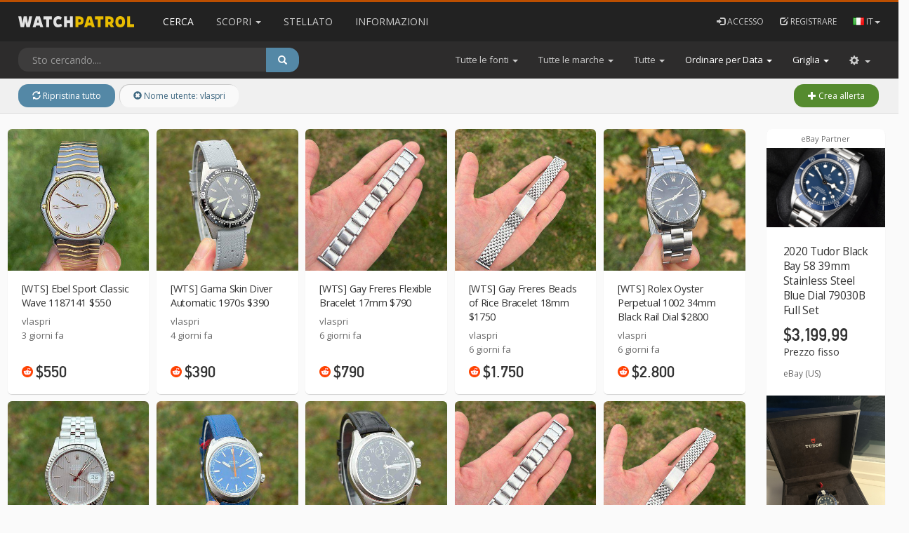

--- FILE ---
content_type: text/html; charset=utf-8
request_url: https://watchpatrol.net/it/?username=vlaspri
body_size: 46104
content:




<!doctype html>
<html lang="it">
    <head>
        <meta charset="utf-8">
        <meta http-equiv="x-ua-compatible" content="ie=edge"><script type="text/javascript">(window.NREUM||(NREUM={})).init={ajax:{deny_list:["bam.nr-data.net"]},feature_flags:["soft_nav"]};(window.NREUM||(NREUM={})).loader_config={licenseKey:"08c7f5ed19",applicationID:"56410009",browserID:"56410022"};;/*! For license information please see nr-loader-rum-1.308.0.min.js.LICENSE.txt */
(()=>{var e,t,r={163:(e,t,r)=>{"use strict";r.d(t,{j:()=>E});var n=r(384),i=r(1741);var a=r(2555);r(860).K7.genericEvents;const s="experimental.resources",o="register",c=e=>{if(!e||"string"!=typeof e)return!1;try{document.createDocumentFragment().querySelector(e)}catch{return!1}return!0};var d=r(2614),u=r(944),l=r(8122);const f="[data-nr-mask]",g=e=>(0,l.a)(e,(()=>{const e={feature_flags:[],experimental:{allow_registered_children:!1,resources:!1},mask_selector:"*",block_selector:"[data-nr-block]",mask_input_options:{color:!1,date:!1,"datetime-local":!1,email:!1,month:!1,number:!1,range:!1,search:!1,tel:!1,text:!1,time:!1,url:!1,week:!1,textarea:!1,select:!1,password:!0}};return{ajax:{deny_list:void 0,block_internal:!0,enabled:!0,autoStart:!0},api:{get allow_registered_children(){return e.feature_flags.includes(o)||e.experimental.allow_registered_children},set allow_registered_children(t){e.experimental.allow_registered_children=t},duplicate_registered_data:!1},browser_consent_mode:{enabled:!1},distributed_tracing:{enabled:void 0,exclude_newrelic_header:void 0,cors_use_newrelic_header:void 0,cors_use_tracecontext_headers:void 0,allowed_origins:void 0},get feature_flags(){return e.feature_flags},set feature_flags(t){e.feature_flags=t},generic_events:{enabled:!0,autoStart:!0},harvest:{interval:30},jserrors:{enabled:!0,autoStart:!0},logging:{enabled:!0,autoStart:!0},metrics:{enabled:!0,autoStart:!0},obfuscate:void 0,page_action:{enabled:!0},page_view_event:{enabled:!0,autoStart:!0},page_view_timing:{enabled:!0,autoStart:!0},performance:{capture_marks:!1,capture_measures:!1,capture_detail:!0,resources:{get enabled(){return e.feature_flags.includes(s)||e.experimental.resources},set enabled(t){e.experimental.resources=t},asset_types:[],first_party_domains:[],ignore_newrelic:!0}},privacy:{cookies_enabled:!0},proxy:{assets:void 0,beacon:void 0},session:{expiresMs:d.wk,inactiveMs:d.BB},session_replay:{autoStart:!0,enabled:!1,preload:!1,sampling_rate:10,error_sampling_rate:100,collect_fonts:!1,inline_images:!1,fix_stylesheets:!0,mask_all_inputs:!0,get mask_text_selector(){return e.mask_selector},set mask_text_selector(t){c(t)?e.mask_selector="".concat(t,",").concat(f):""===t||null===t?e.mask_selector=f:(0,u.R)(5,t)},get block_class(){return"nr-block"},get ignore_class(){return"nr-ignore"},get mask_text_class(){return"nr-mask"},get block_selector(){return e.block_selector},set block_selector(t){c(t)?e.block_selector+=",".concat(t):""!==t&&(0,u.R)(6,t)},get mask_input_options(){return e.mask_input_options},set mask_input_options(t){t&&"object"==typeof t?e.mask_input_options={...t,password:!0}:(0,u.R)(7,t)}},session_trace:{enabled:!0,autoStart:!0},soft_navigations:{enabled:!0,autoStart:!0},spa:{enabled:!0,autoStart:!0},ssl:void 0,user_actions:{enabled:!0,elementAttributes:["id","className","tagName","type"]}}})());var p=r(6154),m=r(9324);let h=0;const v={buildEnv:m.F3,distMethod:m.Xs,version:m.xv,originTime:p.WN},b={consented:!1},y={appMetadata:{},get consented(){return this.session?.state?.consent||b.consented},set consented(e){b.consented=e},customTransaction:void 0,denyList:void 0,disabled:!1,harvester:void 0,isolatedBacklog:!1,isRecording:!1,loaderType:void 0,maxBytes:3e4,obfuscator:void 0,onerror:void 0,ptid:void 0,releaseIds:{},session:void 0,timeKeeper:void 0,registeredEntities:[],jsAttributesMetadata:{bytes:0},get harvestCount(){return++h}},_=e=>{const t=(0,l.a)(e,y),r=Object.keys(v).reduce((e,t)=>(e[t]={value:v[t],writable:!1,configurable:!0,enumerable:!0},e),{});return Object.defineProperties(t,r)};var w=r(5701);const x=e=>{const t=e.startsWith("http");e+="/",r.p=t?e:"https://"+e};var R=r(7836),k=r(3241);const A={accountID:void 0,trustKey:void 0,agentID:void 0,licenseKey:void 0,applicationID:void 0,xpid:void 0},S=e=>(0,l.a)(e,A),T=new Set;function E(e,t={},r,s){let{init:o,info:c,loader_config:d,runtime:u={},exposed:l=!0}=t;if(!c){const e=(0,n.pV)();o=e.init,c=e.info,d=e.loader_config}e.init=g(o||{}),e.loader_config=S(d||{}),c.jsAttributes??={},p.bv&&(c.jsAttributes.isWorker=!0),e.info=(0,a.D)(c);const f=e.init,m=[c.beacon,c.errorBeacon];T.has(e.agentIdentifier)||(f.proxy.assets&&(x(f.proxy.assets),m.push(f.proxy.assets)),f.proxy.beacon&&m.push(f.proxy.beacon),e.beacons=[...m],function(e){const t=(0,n.pV)();Object.getOwnPropertyNames(i.W.prototype).forEach(r=>{const n=i.W.prototype[r];if("function"!=typeof n||"constructor"===n)return;let a=t[r];e[r]&&!1!==e.exposed&&"micro-agent"!==e.runtime?.loaderType&&(t[r]=(...t)=>{const n=e[r](...t);return a?a(...t):n})})}(e),(0,n.US)("activatedFeatures",w.B)),u.denyList=[...f.ajax.deny_list||[],...f.ajax.block_internal?m:[]],u.ptid=e.agentIdentifier,u.loaderType=r,e.runtime=_(u),T.has(e.agentIdentifier)||(e.ee=R.ee.get(e.agentIdentifier),e.exposed=l,(0,k.W)({agentIdentifier:e.agentIdentifier,drained:!!w.B?.[e.agentIdentifier],type:"lifecycle",name:"initialize",feature:void 0,data:e.config})),T.add(e.agentIdentifier)}},384:(e,t,r)=>{"use strict";r.d(t,{NT:()=>s,US:()=>u,Zm:()=>o,bQ:()=>d,dV:()=>c,pV:()=>l});var n=r(6154),i=r(1863),a=r(1910);const s={beacon:"bam.nr-data.net",errorBeacon:"bam.nr-data.net"};function o(){return n.gm.NREUM||(n.gm.NREUM={}),void 0===n.gm.newrelic&&(n.gm.newrelic=n.gm.NREUM),n.gm.NREUM}function c(){let e=o();return e.o||(e.o={ST:n.gm.setTimeout,SI:n.gm.setImmediate||n.gm.setInterval,CT:n.gm.clearTimeout,XHR:n.gm.XMLHttpRequest,REQ:n.gm.Request,EV:n.gm.Event,PR:n.gm.Promise,MO:n.gm.MutationObserver,FETCH:n.gm.fetch,WS:n.gm.WebSocket},(0,a.i)(...Object.values(e.o))),e}function d(e,t){let r=o();r.initializedAgents??={},t.initializedAt={ms:(0,i.t)(),date:new Date},r.initializedAgents[e]=t}function u(e,t){o()[e]=t}function l(){return function(){let e=o();const t=e.info||{};e.info={beacon:s.beacon,errorBeacon:s.errorBeacon,...t}}(),function(){let e=o();const t=e.init||{};e.init={...t}}(),c(),function(){let e=o();const t=e.loader_config||{};e.loader_config={...t}}(),o()}},782:(e,t,r)=>{"use strict";r.d(t,{T:()=>n});const n=r(860).K7.pageViewTiming},860:(e,t,r)=>{"use strict";r.d(t,{$J:()=>u,K7:()=>c,P3:()=>d,XX:()=>i,Yy:()=>o,df:()=>a,qY:()=>n,v4:()=>s});const n="events",i="jserrors",a="browser/blobs",s="rum",o="browser/logs",c={ajax:"ajax",genericEvents:"generic_events",jserrors:i,logging:"logging",metrics:"metrics",pageAction:"page_action",pageViewEvent:"page_view_event",pageViewTiming:"page_view_timing",sessionReplay:"session_replay",sessionTrace:"session_trace",softNav:"soft_navigations",spa:"spa"},d={[c.pageViewEvent]:1,[c.pageViewTiming]:2,[c.metrics]:3,[c.jserrors]:4,[c.spa]:5,[c.ajax]:6,[c.sessionTrace]:7,[c.softNav]:8,[c.sessionReplay]:9,[c.logging]:10,[c.genericEvents]:11},u={[c.pageViewEvent]:s,[c.pageViewTiming]:n,[c.ajax]:n,[c.spa]:n,[c.softNav]:n,[c.metrics]:i,[c.jserrors]:i,[c.sessionTrace]:a,[c.sessionReplay]:a,[c.logging]:o,[c.genericEvents]:"ins"}},944:(e,t,r)=>{"use strict";r.d(t,{R:()=>i});var n=r(3241);function i(e,t){"function"==typeof console.debug&&(console.debug("New Relic Warning: https://github.com/newrelic/newrelic-browser-agent/blob/main/docs/warning-codes.md#".concat(e),t),(0,n.W)({agentIdentifier:null,drained:null,type:"data",name:"warn",feature:"warn",data:{code:e,secondary:t}}))}},1687:(e,t,r)=>{"use strict";r.d(t,{Ak:()=>d,Ze:()=>f,x3:()=>u});var n=r(3241),i=r(7836),a=r(3606),s=r(860),o=r(2646);const c={};function d(e,t){const r={staged:!1,priority:s.P3[t]||0};l(e),c[e].get(t)||c[e].set(t,r)}function u(e,t){e&&c[e]&&(c[e].get(t)&&c[e].delete(t),p(e,t,!1),c[e].size&&g(e))}function l(e){if(!e)throw new Error("agentIdentifier required");c[e]||(c[e]=new Map)}function f(e="",t="feature",r=!1){if(l(e),!e||!c[e].get(t)||r)return p(e,t);c[e].get(t).staged=!0,g(e)}function g(e){const t=Array.from(c[e]);t.every(([e,t])=>t.staged)&&(t.sort((e,t)=>e[1].priority-t[1].priority),t.forEach(([t])=>{c[e].delete(t),p(e,t)}))}function p(e,t,r=!0){const s=e?i.ee.get(e):i.ee,c=a.i.handlers;if(!s.aborted&&s.backlog&&c){if((0,n.W)({agentIdentifier:e,type:"lifecycle",name:"drain",feature:t}),r){const e=s.backlog[t],r=c[t];if(r){for(let t=0;e&&t<e.length;++t)m(e[t],r);Object.entries(r).forEach(([e,t])=>{Object.values(t||{}).forEach(t=>{t[0]?.on&&t[0]?.context()instanceof o.y&&t[0].on(e,t[1])})})}}s.isolatedBacklog||delete c[t],s.backlog[t]=null,s.emit("drain-"+t,[])}}function m(e,t){var r=e[1];Object.values(t[r]||{}).forEach(t=>{var r=e[0];if(t[0]===r){var n=t[1],i=e[3],a=e[2];n.apply(i,a)}})}},1738:(e,t,r)=>{"use strict";r.d(t,{U:()=>g,Y:()=>f});var n=r(3241),i=r(9908),a=r(1863),s=r(944),o=r(5701),c=r(3969),d=r(8362),u=r(860),l=r(4261);function f(e,t,r,a){const f=a||r;!f||f[e]&&f[e]!==d.d.prototype[e]||(f[e]=function(){(0,i.p)(c.xV,["API/"+e+"/called"],void 0,u.K7.metrics,r.ee),(0,n.W)({agentIdentifier:r.agentIdentifier,drained:!!o.B?.[r.agentIdentifier],type:"data",name:"api",feature:l.Pl+e,data:{}});try{return t.apply(this,arguments)}catch(e){(0,s.R)(23,e)}})}function g(e,t,r,n,s){const o=e.info;null===r?delete o.jsAttributes[t]:o.jsAttributes[t]=r,(s||null===r)&&(0,i.p)(l.Pl+n,[(0,a.t)(),t,r],void 0,"session",e.ee)}},1741:(e,t,r)=>{"use strict";r.d(t,{W:()=>a});var n=r(944),i=r(4261);class a{#e(e,...t){if(this[e]!==a.prototype[e])return this[e](...t);(0,n.R)(35,e)}addPageAction(e,t){return this.#e(i.hG,e,t)}register(e){return this.#e(i.eY,e)}recordCustomEvent(e,t){return this.#e(i.fF,e,t)}setPageViewName(e,t){return this.#e(i.Fw,e,t)}setCustomAttribute(e,t,r){return this.#e(i.cD,e,t,r)}noticeError(e,t){return this.#e(i.o5,e,t)}setUserId(e,t=!1){return this.#e(i.Dl,e,t)}setApplicationVersion(e){return this.#e(i.nb,e)}setErrorHandler(e){return this.#e(i.bt,e)}addRelease(e,t){return this.#e(i.k6,e,t)}log(e,t){return this.#e(i.$9,e,t)}start(){return this.#e(i.d3)}finished(e){return this.#e(i.BL,e)}recordReplay(){return this.#e(i.CH)}pauseReplay(){return this.#e(i.Tb)}addToTrace(e){return this.#e(i.U2,e)}setCurrentRouteName(e){return this.#e(i.PA,e)}interaction(e){return this.#e(i.dT,e)}wrapLogger(e,t,r){return this.#e(i.Wb,e,t,r)}measure(e,t){return this.#e(i.V1,e,t)}consent(e){return this.#e(i.Pv,e)}}},1863:(e,t,r)=>{"use strict";function n(){return Math.floor(performance.now())}r.d(t,{t:()=>n})},1910:(e,t,r)=>{"use strict";r.d(t,{i:()=>a});var n=r(944);const i=new Map;function a(...e){return e.every(e=>{if(i.has(e))return i.get(e);const t="function"==typeof e?e.toString():"",r=t.includes("[native code]"),a=t.includes("nrWrapper");return r||a||(0,n.R)(64,e?.name||t),i.set(e,r),r})}},2555:(e,t,r)=>{"use strict";r.d(t,{D:()=>o,f:()=>s});var n=r(384),i=r(8122);const a={beacon:n.NT.beacon,errorBeacon:n.NT.errorBeacon,licenseKey:void 0,applicationID:void 0,sa:void 0,queueTime:void 0,applicationTime:void 0,ttGuid:void 0,user:void 0,account:void 0,product:void 0,extra:void 0,jsAttributes:{},userAttributes:void 0,atts:void 0,transactionName:void 0,tNamePlain:void 0};function s(e){try{return!!e.licenseKey&&!!e.errorBeacon&&!!e.applicationID}catch(e){return!1}}const o=e=>(0,i.a)(e,a)},2614:(e,t,r)=>{"use strict";r.d(t,{BB:()=>s,H3:()=>n,g:()=>d,iL:()=>c,tS:()=>o,uh:()=>i,wk:()=>a});const n="NRBA",i="SESSION",a=144e5,s=18e5,o={STARTED:"session-started",PAUSE:"session-pause",RESET:"session-reset",RESUME:"session-resume",UPDATE:"session-update"},c={SAME_TAB:"same-tab",CROSS_TAB:"cross-tab"},d={OFF:0,FULL:1,ERROR:2}},2646:(e,t,r)=>{"use strict";r.d(t,{y:()=>n});class n{constructor(e){this.contextId=e}}},2843:(e,t,r)=>{"use strict";r.d(t,{G:()=>a,u:()=>i});var n=r(3878);function i(e,t=!1,r,i){(0,n.DD)("visibilitychange",function(){if(t)return void("hidden"===document.visibilityState&&e());e(document.visibilityState)},r,i)}function a(e,t,r){(0,n.sp)("pagehide",e,t,r)}},3241:(e,t,r)=>{"use strict";r.d(t,{W:()=>a});var n=r(6154);const i="newrelic";function a(e={}){try{n.gm.dispatchEvent(new CustomEvent(i,{detail:e}))}catch(e){}}},3606:(e,t,r)=>{"use strict";r.d(t,{i:()=>a});var n=r(9908);a.on=s;var i=a.handlers={};function a(e,t,r,a){s(a||n.d,i,e,t,r)}function s(e,t,r,i,a){a||(a="feature"),e||(e=n.d);var s=t[a]=t[a]||{};(s[r]=s[r]||[]).push([e,i])}},3878:(e,t,r)=>{"use strict";function n(e,t){return{capture:e,passive:!1,signal:t}}function i(e,t,r=!1,i){window.addEventListener(e,t,n(r,i))}function a(e,t,r=!1,i){document.addEventListener(e,t,n(r,i))}r.d(t,{DD:()=>a,jT:()=>n,sp:()=>i})},3969:(e,t,r)=>{"use strict";r.d(t,{TZ:()=>n,XG:()=>o,rs:()=>i,xV:()=>s,z_:()=>a});const n=r(860).K7.metrics,i="sm",a="cm",s="storeSupportabilityMetrics",o="storeEventMetrics"},4234:(e,t,r)=>{"use strict";r.d(t,{W:()=>a});var n=r(7836),i=r(1687);class a{constructor(e,t){this.agentIdentifier=e,this.ee=n.ee.get(e),this.featureName=t,this.blocked=!1}deregisterDrain(){(0,i.x3)(this.agentIdentifier,this.featureName)}}},4261:(e,t,r)=>{"use strict";r.d(t,{$9:()=>d,BL:()=>o,CH:()=>g,Dl:()=>_,Fw:()=>y,PA:()=>h,Pl:()=>n,Pv:()=>k,Tb:()=>l,U2:()=>a,V1:()=>R,Wb:()=>x,bt:()=>b,cD:()=>v,d3:()=>w,dT:()=>c,eY:()=>p,fF:()=>f,hG:()=>i,k6:()=>s,nb:()=>m,o5:()=>u});const n="api-",i="addPageAction",a="addToTrace",s="addRelease",o="finished",c="interaction",d="log",u="noticeError",l="pauseReplay",f="recordCustomEvent",g="recordReplay",p="register",m="setApplicationVersion",h="setCurrentRouteName",v="setCustomAttribute",b="setErrorHandler",y="setPageViewName",_="setUserId",w="start",x="wrapLogger",R="measure",k="consent"},5289:(e,t,r)=>{"use strict";r.d(t,{GG:()=>s,Qr:()=>c,sB:()=>o});var n=r(3878),i=r(6389);function a(){return"undefined"==typeof document||"complete"===document.readyState}function s(e,t){if(a())return e();const r=(0,i.J)(e),s=setInterval(()=>{a()&&(clearInterval(s),r())},500);(0,n.sp)("load",r,t)}function o(e){if(a())return e();(0,n.DD)("DOMContentLoaded",e)}function c(e){if(a())return e();(0,n.sp)("popstate",e)}},5607:(e,t,r)=>{"use strict";r.d(t,{W:()=>n});const n=(0,r(9566).bz)()},5701:(e,t,r)=>{"use strict";r.d(t,{B:()=>a,t:()=>s});var n=r(3241);const i=new Set,a={};function s(e,t){const r=t.agentIdentifier;a[r]??={},e&&"object"==typeof e&&(i.has(r)||(t.ee.emit("rumresp",[e]),a[r]=e,i.add(r),(0,n.W)({agentIdentifier:r,loaded:!0,drained:!0,type:"lifecycle",name:"load",feature:void 0,data:e})))}},6154:(e,t,r)=>{"use strict";r.d(t,{OF:()=>c,RI:()=>i,WN:()=>u,bv:()=>a,eN:()=>l,gm:()=>s,mw:()=>o,sb:()=>d});var n=r(1863);const i="undefined"!=typeof window&&!!window.document,a="undefined"!=typeof WorkerGlobalScope&&("undefined"!=typeof self&&self instanceof WorkerGlobalScope&&self.navigator instanceof WorkerNavigator||"undefined"!=typeof globalThis&&globalThis instanceof WorkerGlobalScope&&globalThis.navigator instanceof WorkerNavigator),s=i?window:"undefined"!=typeof WorkerGlobalScope&&("undefined"!=typeof self&&self instanceof WorkerGlobalScope&&self||"undefined"!=typeof globalThis&&globalThis instanceof WorkerGlobalScope&&globalThis),o=Boolean("hidden"===s?.document?.visibilityState),c=/iPad|iPhone|iPod/.test(s.navigator?.userAgent),d=c&&"undefined"==typeof SharedWorker,u=((()=>{const e=s.navigator?.userAgent?.match(/Firefox[/\s](\d+\.\d+)/);Array.isArray(e)&&e.length>=2&&e[1]})(),Date.now()-(0,n.t)()),l=()=>"undefined"!=typeof PerformanceNavigationTiming&&s?.performance?.getEntriesByType("navigation")?.[0]?.responseStart},6389:(e,t,r)=>{"use strict";function n(e,t=500,r={}){const n=r?.leading||!1;let i;return(...r)=>{n&&void 0===i&&(e.apply(this,r),i=setTimeout(()=>{i=clearTimeout(i)},t)),n||(clearTimeout(i),i=setTimeout(()=>{e.apply(this,r)},t))}}function i(e){let t=!1;return(...r)=>{t||(t=!0,e.apply(this,r))}}r.d(t,{J:()=>i,s:()=>n})},6630:(e,t,r)=>{"use strict";r.d(t,{T:()=>n});const n=r(860).K7.pageViewEvent},7699:(e,t,r)=>{"use strict";r.d(t,{It:()=>a,KC:()=>o,No:()=>i,qh:()=>s});var n=r(860);const i=16e3,a=1e6,s="SESSION_ERROR",o={[n.K7.logging]:!0,[n.K7.genericEvents]:!1,[n.K7.jserrors]:!1,[n.K7.ajax]:!1}},7836:(e,t,r)=>{"use strict";r.d(t,{P:()=>o,ee:()=>c});var n=r(384),i=r(8990),a=r(2646),s=r(5607);const o="nr@context:".concat(s.W),c=function e(t,r){var n={},s={},u={},l=!1;try{l=16===r.length&&d.initializedAgents?.[r]?.runtime.isolatedBacklog}catch(e){}var f={on:p,addEventListener:p,removeEventListener:function(e,t){var r=n[e];if(!r)return;for(var i=0;i<r.length;i++)r[i]===t&&r.splice(i,1)},emit:function(e,r,n,i,a){!1!==a&&(a=!0);if(c.aborted&&!i)return;t&&a&&t.emit(e,r,n);var o=g(n);m(e).forEach(e=>{e.apply(o,r)});var d=v()[s[e]];d&&d.push([f,e,r,o]);return o},get:h,listeners:m,context:g,buffer:function(e,t){const r=v();if(t=t||"feature",f.aborted)return;Object.entries(e||{}).forEach(([e,n])=>{s[n]=t,t in r||(r[t]=[])})},abort:function(){f._aborted=!0,Object.keys(f.backlog).forEach(e=>{delete f.backlog[e]})},isBuffering:function(e){return!!v()[s[e]]},debugId:r,backlog:l?{}:t&&"object"==typeof t.backlog?t.backlog:{},isolatedBacklog:l};return Object.defineProperty(f,"aborted",{get:()=>{let e=f._aborted||!1;return e||(t&&(e=t.aborted),e)}}),f;function g(e){return e&&e instanceof a.y?e:e?(0,i.I)(e,o,()=>new a.y(o)):new a.y(o)}function p(e,t){n[e]=m(e).concat(t)}function m(e){return n[e]||[]}function h(t){return u[t]=u[t]||e(f,t)}function v(){return f.backlog}}(void 0,"globalEE"),d=(0,n.Zm)();d.ee||(d.ee=c)},8122:(e,t,r)=>{"use strict";r.d(t,{a:()=>i});var n=r(944);function i(e,t){try{if(!e||"object"!=typeof e)return(0,n.R)(3);if(!t||"object"!=typeof t)return(0,n.R)(4);const r=Object.create(Object.getPrototypeOf(t),Object.getOwnPropertyDescriptors(t)),a=0===Object.keys(r).length?e:r;for(let s in a)if(void 0!==e[s])try{if(null===e[s]){r[s]=null;continue}Array.isArray(e[s])&&Array.isArray(t[s])?r[s]=Array.from(new Set([...e[s],...t[s]])):"object"==typeof e[s]&&"object"==typeof t[s]?r[s]=i(e[s],t[s]):r[s]=e[s]}catch(e){r[s]||(0,n.R)(1,e)}return r}catch(e){(0,n.R)(2,e)}}},8362:(e,t,r)=>{"use strict";r.d(t,{d:()=>a});var n=r(9566),i=r(1741);class a extends i.W{agentIdentifier=(0,n.LA)(16)}},8374:(e,t,r)=>{r.nc=(()=>{try{return document?.currentScript?.nonce}catch(e){}return""})()},8990:(e,t,r)=>{"use strict";r.d(t,{I:()=>i});var n=Object.prototype.hasOwnProperty;function i(e,t,r){if(n.call(e,t))return e[t];var i=r();if(Object.defineProperty&&Object.keys)try{return Object.defineProperty(e,t,{value:i,writable:!0,enumerable:!1}),i}catch(e){}return e[t]=i,i}},9324:(e,t,r)=>{"use strict";r.d(t,{F3:()=>i,Xs:()=>a,xv:()=>n});const n="1.308.0",i="PROD",a="CDN"},9566:(e,t,r)=>{"use strict";r.d(t,{LA:()=>o,bz:()=>s});var n=r(6154);const i="xxxxxxxx-xxxx-4xxx-yxxx-xxxxxxxxxxxx";function a(e,t){return e?15&e[t]:16*Math.random()|0}function s(){const e=n.gm?.crypto||n.gm?.msCrypto;let t,r=0;return e&&e.getRandomValues&&(t=e.getRandomValues(new Uint8Array(30))),i.split("").map(e=>"x"===e?a(t,r++).toString(16):"y"===e?(3&a()|8).toString(16):e).join("")}function o(e){const t=n.gm?.crypto||n.gm?.msCrypto;let r,i=0;t&&t.getRandomValues&&(r=t.getRandomValues(new Uint8Array(e)));const s=[];for(var o=0;o<e;o++)s.push(a(r,i++).toString(16));return s.join("")}},9908:(e,t,r)=>{"use strict";r.d(t,{d:()=>n,p:()=>i});var n=r(7836).ee.get("handle");function i(e,t,r,i,a){a?(a.buffer([e],i),a.emit(e,t,r)):(n.buffer([e],i),n.emit(e,t,r))}}},n={};function i(e){var t=n[e];if(void 0!==t)return t.exports;var a=n[e]={exports:{}};return r[e](a,a.exports,i),a.exports}i.m=r,i.d=(e,t)=>{for(var r in t)i.o(t,r)&&!i.o(e,r)&&Object.defineProperty(e,r,{enumerable:!0,get:t[r]})},i.f={},i.e=e=>Promise.all(Object.keys(i.f).reduce((t,r)=>(i.f[r](e,t),t),[])),i.u=e=>"nr-rum-1.308.0.min.js",i.o=(e,t)=>Object.prototype.hasOwnProperty.call(e,t),e={},t="NRBA-1.308.0.PROD:",i.l=(r,n,a,s)=>{if(e[r])e[r].push(n);else{var o,c;if(void 0!==a)for(var d=document.getElementsByTagName("script"),u=0;u<d.length;u++){var l=d[u];if(l.getAttribute("src")==r||l.getAttribute("data-webpack")==t+a){o=l;break}}if(!o){c=!0;var f={296:"sha512-+MIMDsOcckGXa1EdWHqFNv7P+JUkd5kQwCBr3KE6uCvnsBNUrdSt4a/3/L4j4TxtnaMNjHpza2/erNQbpacJQA=="};(o=document.createElement("script")).charset="utf-8",i.nc&&o.setAttribute("nonce",i.nc),o.setAttribute("data-webpack",t+a),o.src=r,0!==o.src.indexOf(window.location.origin+"/")&&(o.crossOrigin="anonymous"),f[s]&&(o.integrity=f[s])}e[r]=[n];var g=(t,n)=>{o.onerror=o.onload=null,clearTimeout(p);var i=e[r];if(delete e[r],o.parentNode&&o.parentNode.removeChild(o),i&&i.forEach(e=>e(n)),t)return t(n)},p=setTimeout(g.bind(null,void 0,{type:"timeout",target:o}),12e4);o.onerror=g.bind(null,o.onerror),o.onload=g.bind(null,o.onload),c&&document.head.appendChild(o)}},i.r=e=>{"undefined"!=typeof Symbol&&Symbol.toStringTag&&Object.defineProperty(e,Symbol.toStringTag,{value:"Module"}),Object.defineProperty(e,"__esModule",{value:!0})},i.p="https://js-agent.newrelic.com/",(()=>{var e={374:0,840:0};i.f.j=(t,r)=>{var n=i.o(e,t)?e[t]:void 0;if(0!==n)if(n)r.push(n[2]);else{var a=new Promise((r,i)=>n=e[t]=[r,i]);r.push(n[2]=a);var s=i.p+i.u(t),o=new Error;i.l(s,r=>{if(i.o(e,t)&&(0!==(n=e[t])&&(e[t]=void 0),n)){var a=r&&("load"===r.type?"missing":r.type),s=r&&r.target&&r.target.src;o.message="Loading chunk "+t+" failed: ("+a+": "+s+")",o.name="ChunkLoadError",o.type=a,o.request=s,n[1](o)}},"chunk-"+t,t)}};var t=(t,r)=>{var n,a,[s,o,c]=r,d=0;if(s.some(t=>0!==e[t])){for(n in o)i.o(o,n)&&(i.m[n]=o[n]);if(c)c(i)}for(t&&t(r);d<s.length;d++)a=s[d],i.o(e,a)&&e[a]&&e[a][0](),e[a]=0},r=self["webpackChunk:NRBA-1.308.0.PROD"]=self["webpackChunk:NRBA-1.308.0.PROD"]||[];r.forEach(t.bind(null,0)),r.push=t.bind(null,r.push.bind(r))})(),(()=>{"use strict";i(8374);var e=i(8362),t=i(860);const r=Object.values(t.K7);var n=i(163);var a=i(9908),s=i(1863),o=i(4261),c=i(1738);var d=i(1687),u=i(4234),l=i(5289),f=i(6154),g=i(944),p=i(384);const m=e=>f.RI&&!0===e?.privacy.cookies_enabled;function h(e){return!!(0,p.dV)().o.MO&&m(e)&&!0===e?.session_trace.enabled}var v=i(6389),b=i(7699);class y extends u.W{constructor(e,t){super(e.agentIdentifier,t),this.agentRef=e,this.abortHandler=void 0,this.featAggregate=void 0,this.loadedSuccessfully=void 0,this.onAggregateImported=new Promise(e=>{this.loadedSuccessfully=e}),this.deferred=Promise.resolve(),!1===e.init[this.featureName].autoStart?this.deferred=new Promise((t,r)=>{this.ee.on("manual-start-all",(0,v.J)(()=>{(0,d.Ak)(e.agentIdentifier,this.featureName),t()}))}):(0,d.Ak)(e.agentIdentifier,t)}importAggregator(e,t,r={}){if(this.featAggregate)return;const n=async()=>{let n;await this.deferred;try{if(m(e.init)){const{setupAgentSession:t}=await i.e(296).then(i.bind(i,3305));n=t(e)}}catch(e){(0,g.R)(20,e),this.ee.emit("internal-error",[e]),(0,a.p)(b.qh,[e],void 0,this.featureName,this.ee)}try{if(!this.#t(this.featureName,n,e.init))return(0,d.Ze)(this.agentIdentifier,this.featureName),void this.loadedSuccessfully(!1);const{Aggregate:i}=await t();this.featAggregate=new i(e,r),e.runtime.harvester.initializedAggregates.push(this.featAggregate),this.loadedSuccessfully(!0)}catch(e){(0,g.R)(34,e),this.abortHandler?.(),(0,d.Ze)(this.agentIdentifier,this.featureName,!0),this.loadedSuccessfully(!1),this.ee&&this.ee.abort()}};f.RI?(0,l.GG)(()=>n(),!0):n()}#t(e,r,n){if(this.blocked)return!1;switch(e){case t.K7.sessionReplay:return h(n)&&!!r;case t.K7.sessionTrace:return!!r;default:return!0}}}var _=i(6630),w=i(2614),x=i(3241);class R extends y{static featureName=_.T;constructor(e){var t;super(e,_.T),this.setupInspectionEvents(e.agentIdentifier),t=e,(0,c.Y)(o.Fw,function(e,r){"string"==typeof e&&("/"!==e.charAt(0)&&(e="/"+e),t.runtime.customTransaction=(r||"http://custom.transaction")+e,(0,a.p)(o.Pl+o.Fw,[(0,s.t)()],void 0,void 0,t.ee))},t),this.importAggregator(e,()=>i.e(296).then(i.bind(i,3943)))}setupInspectionEvents(e){const t=(t,r)=>{t&&(0,x.W)({agentIdentifier:e,timeStamp:t.timeStamp,loaded:"complete"===t.target.readyState,type:"window",name:r,data:t.target.location+""})};(0,l.sB)(e=>{t(e,"DOMContentLoaded")}),(0,l.GG)(e=>{t(e,"load")}),(0,l.Qr)(e=>{t(e,"navigate")}),this.ee.on(w.tS.UPDATE,(t,r)=>{(0,x.W)({agentIdentifier:e,type:"lifecycle",name:"session",data:r})})}}class k extends e.d{constructor(e){var t;(super(),f.gm)?(this.features={},(0,p.bQ)(this.agentIdentifier,this),this.desiredFeatures=new Set(e.features||[]),this.desiredFeatures.add(R),(0,n.j)(this,e,e.loaderType||"agent"),t=this,(0,c.Y)(o.cD,function(e,r,n=!1){if("string"==typeof e){if(["string","number","boolean"].includes(typeof r)||null===r)return(0,c.U)(t,e,r,o.cD,n);(0,g.R)(40,typeof r)}else(0,g.R)(39,typeof e)},t),function(e){(0,c.Y)(o.Dl,function(t,r=!1){if("string"!=typeof t&&null!==t)return void(0,g.R)(41,typeof t);const n=e.info.jsAttributes["enduser.id"];r&&null!=n&&n!==t?(0,a.p)(o.Pl+"setUserIdAndResetSession",[t],void 0,"session",e.ee):(0,c.U)(e,"enduser.id",t,o.Dl,!0)},e)}(this),function(e){(0,c.Y)(o.nb,function(t){if("string"==typeof t||null===t)return(0,c.U)(e,"application.version",t,o.nb,!1);(0,g.R)(42,typeof t)},e)}(this),function(e){(0,c.Y)(o.d3,function(){e.ee.emit("manual-start-all")},e)}(this),function(e){(0,c.Y)(o.Pv,function(t=!0){if("boolean"==typeof t){if((0,a.p)(o.Pl+o.Pv,[t],void 0,"session",e.ee),e.runtime.consented=t,t){const t=e.features.page_view_event;t.onAggregateImported.then(e=>{const r=t.featAggregate;e&&!r.sentRum&&r.sendRum()})}}else(0,g.R)(65,typeof t)},e)}(this),this.run()):(0,g.R)(21)}get config(){return{info:this.info,init:this.init,loader_config:this.loader_config,runtime:this.runtime}}get api(){return this}run(){try{const e=function(e){const t={};return r.forEach(r=>{t[r]=!!e[r]?.enabled}),t}(this.init),n=[...this.desiredFeatures];n.sort((e,r)=>t.P3[e.featureName]-t.P3[r.featureName]),n.forEach(r=>{if(!e[r.featureName]&&r.featureName!==t.K7.pageViewEvent)return;if(r.featureName===t.K7.spa)return void(0,g.R)(67);const n=function(e){switch(e){case t.K7.ajax:return[t.K7.jserrors];case t.K7.sessionTrace:return[t.K7.ajax,t.K7.pageViewEvent];case t.K7.sessionReplay:return[t.K7.sessionTrace];case t.K7.pageViewTiming:return[t.K7.pageViewEvent];default:return[]}}(r.featureName).filter(e=>!(e in this.features));n.length>0&&(0,g.R)(36,{targetFeature:r.featureName,missingDependencies:n}),this.features[r.featureName]=new r(this)})}catch(e){(0,g.R)(22,e);for(const e in this.features)this.features[e].abortHandler?.();const t=(0,p.Zm)();delete t.initializedAgents[this.agentIdentifier]?.features,delete this.sharedAggregator;return t.ee.get(this.agentIdentifier).abort(),!1}}}var A=i(2843),S=i(782);class T extends y{static featureName=S.T;constructor(e){super(e,S.T),f.RI&&((0,A.u)(()=>(0,a.p)("docHidden",[(0,s.t)()],void 0,S.T,this.ee),!0),(0,A.G)(()=>(0,a.p)("winPagehide",[(0,s.t)()],void 0,S.T,this.ee)),this.importAggregator(e,()=>i.e(296).then(i.bind(i,2117))))}}var E=i(3969);class I extends y{static featureName=E.TZ;constructor(e){super(e,E.TZ),f.RI&&document.addEventListener("securitypolicyviolation",e=>{(0,a.p)(E.xV,["Generic/CSPViolation/Detected"],void 0,this.featureName,this.ee)}),this.importAggregator(e,()=>i.e(296).then(i.bind(i,9623)))}}new k({features:[R,T,I],loaderType:"lite"})})()})();</script><script type="text/javascript">window.NREUM||(NREUM={});NREUM.info={"beacon":"bam.nr-data.net","errorBeacon":"bam.nr-data.net","licenseKey":"08c7f5ed19","applicationID":"56410009","transactionName":"ZVVVZxRXCBFUUkxZXVwfcUYIVRILWl8XVUpCXFhBA0RIFFxUT0MIW15TVh4=","queueTime":1,"applicationTime":233,"agent":""}</script>
        <title>Gli orologi nuovi e usati di vlaspri in vendita - WatchPatrol</title>
        <meta name="description" content="1,000 watches for sale by vlaspri. from trusted watch enthusiast forums">
        <meta name="keywords" content="Forum su orologi di seconda mano usati rari vintage">
        <meta name="viewport" content="width=device-width, initial-scale=1">

        







        
        <!-- Google tag (gtag.js) - GA4 -->
        <script async src="https://www.googletagmanager.com/gtag/js?id=G-1572DG49CV"></script>
        <script>
        window.dataLayer = window.dataLayer || [];
        function gtag(){dataLayer.push(arguments);}
        gtag('js', new Date());
        gtag('config', 'G-1572DG49CV');
        </script>
        

        <link rel="apple-touch-icon" sizes="180x180" href="https://static.watchpatrol.net/static/explorer/apple-touch-icon.cd072c20fc3b.png">
        <link rel="icon" type="image/png" href="https://static.watchpatrol.net/static/explorer/favicon-32x32.c9020abd2858.png" sizes="32x32">
        <link rel="icon" type="image/png" href="https://static.watchpatrol.net/static/explorer/favicon-16x16.2bba1fae876f.png" sizes="16x16">
        <link rel="manifest" href="https://static.watchpatrol.net/static/explorer/manifest.c35edef766a1.json">
        <link rel="mask-icon" href="https://static.watchpatrol.net/static/explorer/safari-pinned-tab.40d4b0b0f937.svg" color="#5bbad5">

        
        <link rel="alternate" hreflang="en" href="/?username=vlaspri" />
        <link rel="alternate" hreflang="fr" href="/fr/?username=vlaspri" />
        <link rel="alternate" hreflang="de" href="/de/?username=vlaspri" />
        <link rel="alternate" hreflang="es" href="/es/?username=vlaspri" />
        <link rel="alternate" hreflang="it" href="/it/?username=vlaspri" />

        <meta name="apple-mobile-web-app-title" content="WatchPatrol">
        <meta name="application-name" content="WatchPatrol">
        <meta name="theme-color" content="#ffffff">

        <meta property="og:title" content="WatchPatrol: ricerca di orologi alimentata dalla community"/>
        <meta property="og:image" content="https://static.watchpatrol.net/static/explorer/img/facebook_share_icon.6e1ae714f036.jpg"/>

        <meta property="og:site_name" content="WatchPatrol"/>
        <meta property="og:url" content="https://watchpatrol.net/it/?username=vlaspri"/>

        <meta property="og:description" content="Cerca centinaia di migliaia di vendite private di orologi in tutta la community di appassionati di orologi."/>

        <!-- Twitter Card meta tags -->
        <meta name="twitter:card" content="summary_large_image">
        <meta name="twitter:site" content="@watchpatrol">
        <meta name="twitter:title" content="WatchPatrol: ricerca di orologi alimentata dalla community"/>
        <meta name="twitter:description" content="Cerca centinaia di migliaia di vendite private di orologi in tutta la community di appassionati di orologi."/>
        <meta name="twitter:image" content="https://static.watchpatrol.net/static/explorer/img/facebook_share_icon.6e1ae714f036.jpg"/>

        
        
        

        
        <link rel="canonical" href="https://watchpatrol.net/it/?username=vlaspri">
        

        <link href="https://fonts.googleapis.com/css?family=Open+Sans" rel="stylesheet">
        <link rel="stylesheet" href="https://static.watchpatrol.net/static/cache/css/output.31594f3c23f4.css" type="text/css">

        <!-- JSON-LD Structured Data for SEO -->
        <script type="application/ld+json">
{
    "@context": "https://schema.org",
    "@type": "Organization",
    "name": "WatchPatrol",
    "url": "https://watchpatrol.net",
    "logo": "https://watchpatrol.net/static/explorer/img/facebook_share_icon.jpg",
    "description": "Community powered watch search engine aggregating listings from watch enthusiast forums worldwide.",
    "sameAs": [
        "https://www.facebook.com/watchpatrol",
        "https://twitter.com/watchpatrol",
        "https://www.instagram.com/watchpatrol"
    ],
    "contactPoint": {
        "@type": "ContactPoint",
        "contactType": "customer service",
        "url": "https://watchpatrol.net/contact/"
    }
}
</script>

        
        <script type="application/ld+json">
{
    "@context": "https://schema.org",
    "@type": "WebSite",
    "name": "WatchPatrol",
    "url": "https://watchpatrol.net",
    "description": "Find rare, vintage, used and new watches for sale from watch enthusiast forums worldwide.",
    "potentialAction": {
        "@type": "SearchAction",
        "target": {
            "@type": "EntryPoint",
            "urlTemplate": "https://watchpatrol.net/?query={search_term_string}"
        },
        "query-input": "required name=search_term_string"
    }
}
</script>

        

        <!-- this is just a shim to allow us to use document.ready() before the JQuery script loads in the footer -->
        <script type="text/javascript">(function(){"use strict";var c=[],f={},a,e,d,b;if(!window.jQuery){a=function(g){c.push(g)};f.ready=function(g){a(g)};e=window.jQuery=window.$=function(g){if(typeof g=="function"){a(g)}return f};window.checkJQ=function(){if(!d()){b=setTimeout(checkJQ,100)}};b=setTimeout(checkJQ,100);d=function(){if(window.jQuery!==e){clearTimeout(b);var g=c.shift();while(g){jQuery(g);g=c.shift()}b=f=a=e=d=window.checkJQ=null;return true}return false}}})();</script>


    </head>
    <body>
        <!--[if lt IE 8]>
            <p class="browserupgrade">You are using an <strong>outdated</strong> browser. Please <a href="http://browsehappy.com/">upgrade your browser</a> to improve your experience.</p>
        <![endif]-->
    <div id="fixed-container">
        





<div id="user-bar">
    <div class="max-width-sizer">
        



<nav class="primary-nav-container">
        <div>
            <a href="/it/"><div class="logo"></div></a>
            <ul class="nav navbar-nav navbar-left primary-nav">
                <li><a href="/it/" class="active">Cerca</a></li>
                <li class="dropdown fader">
                    <a href="#" class="dropdown-toggle " data-toggle="dropdown" role="button" aria-haspopup="true" aria-expanded="false">Scopri <span class="caret"></span></a>
                    <ul class="dropdown-menu">
                        <li class="dropdown-header">Raccomandazioni</li>
                        <li><a class="" href="/it/discover/recommended/watches/">Orologi per te</a></li>
                        <li class="dropdown-header">Sommario</li>
                        <li><a class="" href="/it/discover/">Home</a></li>
                        <li><a class="" href="/it/discover/top-watches/">Gli orologi più popolari</a></li>
                        <li><a class="" href="/it/discover/top-watch-brands/">Le marche più popolari</a></li>
                        <li><a class="" href="/it/discover/top-vintage-watch-brands/">Le marche vintage più popolari</a></li>
                        <li role="separator" class="divider"></li>
                        <li class="dropdown-header">Orologi per prezzo</li>
                        <li><a class="" href="/it/discover/top-watches-over-5000/">Gli orologi più popolari > $5,000</a></li>
                        <li><a class="" href="/it/discover/top-orologi-sotto-5000/">Gli orologi più popolari < $5,000</a></li>
                        <li><a class="" href="/it/discover/top-orologi-sotto-2500/">Gli orologi più popolari < $2,500</a></li>
                        <li><a class="" href="/it/discover/top-orologi-sotto-1000/">Gli orologi più popolari < $1,000</a></li>
                        <li><a class="" href="/it/discover/top-orologi-sotto-500/">Gli orologi più popolari < $500</a></li>
                        <li role="separator" class="divider"></li>
                        <li class="dropdown-header">Orologi per regione</li>
                        <li><a class="" href="/it/discover/top-swiss-watches/">Gli orologi svizzeri più popolari</a></li>
                        <li><a class="" href="/it/discover/top-german-watches/">Gli orologi tedeschi più popolari</a></li>
                        <li><a class="" href="/it/discover/top-american-watches/">Gli orologi americani più popolari</a></li>
                        <li><a class="" href="/it/discover/top-japanese-watches/">Gli orologi giapponesi più popolari</a></li>
                        <li role="separator" class="divider"></li>
                        <li class="dropdown-header">Orologi per tipo</li>
                        <li><a class="" href="/it/discover/top-quartz-watches/">Gli orologi al quarzo più popolari</a></li>
                        <li role="separator" class="divider"></li>
                        <li class="dropdown-header">Strumenti</li>
                        <li><a href="/it/tools/watch-appraisal/" class="">Strumento di stima di orologi</a></li>
                    </ul>
                </li>
                <li><a class="" href="/it/starred/">Stellato</a></li>                
                <li><a class="" href="/it/about/">Informazioni</a></li>
            </ul>
        </div>
</nav>
        <ul class="user-status">
            
            <li><a href="/it/accounts/login/"><span class="glyphicon glyphicon-log-in"></span> Accesso</a></li>
            <li><a href="/it/accounts/register/"><span class="glyphicon glyphicon-edit"></span> Registrare</a></li>
            
            
            <li class="dropdown fader">
                
                <a href="#" class="dropdown-toggle" data-toggle="dropdown" role="button" aria-haspopup="true" aria-expanded="false"><img src="https://static.watchpatrol.net/static/explorer/img/flags/it.784f7eb333f0.png"> it<span class="caret"></span></a>
                
                <ul class="dropdown-menu right-align">
                    
                    
                    <li><a href="/it/set-lang/?lang=en&amp;next=/it/"><img src="https://static.watchpatrol.net/static/explorer/img/flags/en.968591e00509.png"> English</a></li>
                    
                    
                    
                    <li><a href="/it/set-lang/?lang=fr&amp;next=/it/"><img src="https://static.watchpatrol.net/static/explorer/img/flags/fr.c1cf1874c330.png"> français</a></li>
                    
                    
                    
                    <li><a href="/it/set-lang/?lang=de&amp;next=/it/"><img src="https://static.watchpatrol.net/static/explorer/img/flags/de.ddabae687eca.png"> Deutsch</a></li>
                    
                    
                    
                    <li><a href="/it/set-lang/?lang=es&amp;next=/it/"><img src="https://static.watchpatrol.net/static/explorer/img/flags/es.d6693ce2a634.png"> español</a></li>
                    
                    
                    
                    <li><a href="/it/set-lang/?lang=it&amp;next=/it/"><img src="https://static.watchpatrol.net/static/explorer/img/flags/it.784f7eb333f0.png"> italiano</a></li>
                    
                    
                </ul>
            </li>
            
        </ul>
        <a href="javascript:void(0);" id="toggle-nav"><span class="glyphicon glyphicon-menu-hamburger"></span></a>
    </div>
</div>

        <header>
            



<div class="max-width-sizer">
    <nav id="main-nav">
        <ul id="search-nav">
            
            <li class="dropdown fader hide-mobile"><a class="dropdown-toggle " data-toggle="dropdown" role="button" aria-haspopup="true" aria-expanded="false" href="#">
                
                Tutte le fonti 
                
                <span class="caret"></span></a>
                <ul class="dropdown-menu hide-mobile">
                    <li><a href="/it/?clear=language">Tutte le fonti</a></li>
                    <li role="separator" class="divider"></li>                                        
                    <li class="dropdown-header">Forum per lingua</li>
                    
                    
                    <li><a href="/it/?language=en&clear=source" class=""><img src="https://static.watchpatrol.net/static/explorer/img/flags/en.968591e00509.png"> Forum in Inglese</a></li>
                    
                    
                    
                    <li><a href="/it/?language=fr&clear=source" class=""><img src="https://static.watchpatrol.net/static/explorer/img/flags/fr.c1cf1874c330.png"> Forum in francese</a></li>
                    
                    
                    
                    <li><a href="/it/?language=de&clear=source" class=""><img src="https://static.watchpatrol.net/static/explorer/img/flags/de.ddabae687eca.png"> Forum in Tedesco</a></li>
                    
                    
                    
                    <li><a href="/it/?language=es&clear=source" class=""><img src="https://static.watchpatrol.net/static/explorer/img/flags/es.d6693ce2a634.png"> Forum in spagnolo</a></li>
                    
                    
                    
                    <li><a href="/it/?language=it&clear=source" class=""><img src="https://static.watchpatrol.net/static/explorer/img/flags/it.784f7eb333f0.png"> Forum in italiano</a></li>
                    
                    
                    <li role="separator" class="divider"></li>
                    <li class="dropdown-header">Forum</li>
                    
                    <li role="presentation" data-value="Relojes Especiales"><a class="" href="/it/?source=relojes-especiales.com&clear=language" role="menuitem"><img height="16" width="16" src="https://static.watchpatrol.net/static/explorer/img/icons/relojes-especiales.com.4ad7d6897c4b.ico"> <span class="name">Relojes Especiales</span></a></li>
                    
                    <li role="presentation" data-value="Paneristi"><a class="" href="/it/?source=network54.com&clear=language" role="menuitem"><img height="16" width="16" src="https://static.watchpatrol.net/static/explorer/img/icons/network54.com.938d4d060ce8.ico"> <span class="name">Paneristi</span></a></li>
                    
                    <li role="presentation" data-value="Timezone"><a class="" href="/it/?source=forums.timezone.com&clear=language" role="menuitem"><img height="16" width="16" src="https://static.watchpatrol.net/static/explorer/img/icons/forums.timezone.com.97717eaccf2c.ico"> <span class="name">Timezone</span></a></li>
                    
                    <li role="presentation" data-value="Seiko &amp; Citizen Watch Forum"><a class="" href="/it/?source=thewatchsite.com&clear=language" role="menuitem"><img height="16" width="16" src="https://static.watchpatrol.net/static/explorer/img/icons/thewatchsite.com.68681f6d4199.ico"> <span class="name">Seiko &amp; Citizen Watch Forum</span></a></li>
                    
                    <li role="presentation" data-value="Watchfreeks"><a class="" href="/it/?source=watchfreeks.com&clear=language" role="menuitem"><img height="16" width="16" src="https://static.watchpatrol.net/static/explorer/img/icons/watchfreeks.com.7564dc46e0b4.ico"> <span class="name">Watchfreeks</span></a></li>
                    
                    <li role="presentation" data-value="WatchLounge"><a class="" href="/it/?source=forum.watchlounge.com&clear=language" role="menuitem"><img height="16" width="16" src="https://static.watchpatrol.net/static/explorer/img/icons/forum.watchlounge.com.a4dea0aaaf43.ico"> <span class="name">WatchLounge</span></a></li>
                    
                    <li role="presentation" data-value="Omega Forums"><a class="" href="/it/?source=omegaforums.net&clear=language" role="menuitem"><img height="16" width="16" src="https://static.watchpatrol.net/static/explorer/img/icons/omegaforums.net.f40580363b9f.ico"> <span class="name">Omega Forums</span></a></li>
                    
                    <li role="presentation" data-value="Calibre 11"><a class="" href="/it/?source=forums.calibre11.com&clear=language" role="menuitem"><img height="16" width="16" src="https://static.watchpatrol.net/static/explorer/img/icons/forums.calibre11.com.071e538b6d98.ico"> <span class="name">Calibre 11</span></a></li>
                    
                    <li role="presentation" data-value="Wrist Sushi"><a class="" href="/it/?source=wristsushi.proboards.com&clear=language" role="menuitem"><img height="16" width="16" src="https://static.watchpatrol.net/static/explorer/img/icons/wristsushi.proboards.com.e7f563c7c821.ico"> <span class="name">Wrist Sushi</span></a></li>
                    
                    <li role="presentation" data-value="Hablemos de Relojes"><a class="" href="/it/?source=hablemosderelojes.com&clear=language" role="menuitem"><img height="16" width="16" src="https://static.watchpatrol.net/static/explorer/img/icons/hablemosderelojes.com.00b3b43775a4.ico"> <span class="name">Hablemos de Relojes</span></a></li>
                    
                    <li role="presentation" data-value="Rolex Forums"><a class="" href="/it/?source=rolexforums.com&clear=language" role="menuitem"><img height="16" width="16" src="https://static.watchpatrol.net/static/explorer/img/icons/rolexforums.com.959d25c654cb.ico"> <span class="name">Rolex Forums</span></a></li>
                    
                    <li role="presentation" data-value="WatchUSeek"><a class="" href="/it/?source=forums.watchuseek.com&clear=language" role="menuitem"><img height="16" width="16" src="https://static.watchpatrol.net/static/explorer/img/icons/forums.watchuseek.com.9a3124399b90.ico"> <span class="name">WatchUSeek</span></a></li>
                    
                    <li role="presentation" data-value="Breitling Source"><a class="" href="/it/?source=breitlingsource.com&clear=language" role="menuitem"><img height="16" width="16" src="https://static.watchpatrol.net/static/explorer/img/icons/breitlingsource.com.e4c7ab0a21d0.ico"> <span class="name">Breitling Source</span></a></li>
                    
                    <li role="presentation" data-value="Forum a Montres"><a class="" href="/it/?source=forumamontres.forumactif.com&clear=language" role="menuitem"><img height="16" width="16" src="https://static.watchpatrol.net/static/explorer/img/icons/forum-generic.5e32df923745.png"> <span class="name">Forum a Montres</span></a></li>
                    
                    <li role="presentation" data-value="Reddit"><a class="" href="/it/?source=reddit.com&clear=language" role="menuitem"><img height="16" width="16" src="https://static.watchpatrol.net/static/explorer/img/icons/reddit.com.4f450017f68d.ico"> <span class="name">Reddit</span></a></li>
                    
                    <li role="presentation" data-value="Watchnet"><a class="" href="/it/?source=forums.watchnet.com&clear=language" role="menuitem"><img height="16" width="16" src="https://static.watchpatrol.net/static/explorer/img/icons/forums.watchnet.com.97717eaccf2c.ico"> <span class="name">Watchnet</span></a></li>
                    
                    <li role="presentation" data-value="Uhrforum"><a class="" href="/it/?source=uhrforum.de&clear=language" role="menuitem"><img height="16" width="16" src="https://static.watchpatrol.net/static/explorer/img/icons/uhrforum.de.72a1b59e6915.ico"> <span class="name">Uhrforum</span></a></li>
                    
                    <li role="presentation" data-value="Chronocentric"><a class="" href="/it/?source=chronocentric.com&clear=language" role="menuitem"><img height="16" width="16" src="https://static.watchpatrol.net/static/explorer/img/icons/chronocentric.com.4b662996a483.ico"> <span class="name">Chronocentric</span></a></li>
                    
                </ul>
            </li>
            <li class="dropdown fader hide-mobile"><a class="dropdown-toggle" data-toggle="dropdown" role="button" aria-haspopup="true" aria-expanded="false" href="#">Tutte le marche <span class="caret"></span></a>
                
                <ul class="dropdown-menu scrollable-menu" id="brand-filter"><li class="brand-filter-input-container"><input type="search" placeholder="Passa alla marca..." id="brand-filter-input"/></li><li role="separator" class="divider brand-filter-input-container"></li><li><a href="/it/?brand=Helbros">Helbros</a></option><li><a href="/it/?brand=Korsbek">Korsbek</a></option><li><a href="/it/?brand=Gruen">Gruen</a></option><li><a href="/it/?brand=Omega">Omega</a></option><li><a href="/it/?brand=Prometheus">Prometheus</a></option><li><a href="/it/?brand=Jiusko">Jiusko</a></option><li><a href="/it/?brand=Patek%20Philippe">Patek Philippe</a></option><li><a href="/it/?brand=Nicolet%20Watch">Nicolet Watch</a></option><li><a href="/it/?brand=DOXA">DOXA</a></option><li><a href="/it/?brand=Roamer">Roamer</a></option><li><a href="/it/?brand=Balmer">Balmer</a></option><li><a href="/it/?brand=Bertolucci">Bertolucci</a></option><li><a href="/it/?brand=Helberg">Helberg</a></option><li><a href="/it/?brand=Gubelin">Gubelin</a></option><li><a href="/it/?brand=Swiss%20Military">Swiss Military</a></option><li><a href="/it/?brand=Titoni">Titoni</a></option><li><a href="/it/?brand=Technos">Technos</a></option><li><a href="/it/?brand=MWC">MWC</a></option><li><a href="/it/?brand=Minerva">Minerva</a></option><li><a href="/it/?brand=Junkers">Junkers</a></option><li><a href="/it/?brand=Tiffany%20%26%20Co">Tiffany &amp; Co</a></option><li><a href="/it/?brand=Girard%20Perregaux">Girard Perregaux</a></option><li><a href="/it/?brand=Blancpain">Blancpain</a></option><li><a href="/it/?brand=Halios">Halios</a></option><li><a href="/it/?brand=Cartier">Cartier</a></option><li><a href="/it/?brand=Hadley%20Roma">Hadley Roma</a></option><li><a href="/it/?brand=Ollech%20%26%20Wajs">Ollech &amp; Wajs</a></option><li><a href="/it/?brand=Renato">Renato</a></option><li><a href="/it/?brand=G%20Gerlach">G Gerlach</a></option><li><a href="/it/?brand=Citizen">Citizen</a></option><li><a href="/it/?brand=Certina">Certina</a></option><li><a href="/it/?brand=Mih">Mih</a></option><li><a href="/it/?brand=Davosa">Davosa</a></option><li><a href="/it/?brand=Junghans">Junghans</a></option><li><a href="/it/?brand=Louis%20Moinet">Louis Moinet</a></option><li><a href="/it/?brand=Louis%20Erard">Louis Erard</a></option><li><a href="/it/?brand=Chanel">Chanel</a></option><li><a href="/it/?brand=Mido">Mido</a></option><li><a href="/it/?brand=Daniel%20Roth">Daniel Roth</a></option><li><a href="/it/?brand=Artya">Artya</a></option><li><a href="/it/?brand=Dubey%20%26%20Schaldenbrand">Dubey &amp; Schaldenbrand</a></option><li><a href="/it/?brand=Bvlgari">Bvlgari</a></option><li><a href="/it/?brand=Christopher%20Ward">Christopher Ward</a></option><li><a href="/it/?brand=Getat">Getat</a></option><li><a href="/it/?brand=Casio">Casio</a></option><li><a href="/it/?brand=Zinex">Zinex</a></option><li><a href="/it/?brand=Heroic">Heroic</a></option><li><a href="/it/?brand=Krieger">Krieger</a></option><li><a href="/it/?brand=Croton">Croton</a></option><li><a href="/it/?brand=Hublot">Hublot</a></option><li><a href="/it/?brand=Bagelsport">Bagelsport</a></option><li><a href="/it/?brand=Ennebi">Ennebi</a></option><li><a href="/it/?brand=Leonidas">Leonidas</a></option><li><a href="/it/?brand=Orbita">Orbita</a></option><li><a href="/it/?brand=Sothis">Sothis</a></option><li><a href="/it/?brand=Vacheron%20Constantin">Vacheron Constantin</a></option><li><a href="/it/?brand=Speedbird">Speedbird</a></option><li><a href="/it/?brand=Oris">Oris</a></option><li><a href="/it/?brand=Raymond%20Weil">Raymond Weil</a></option><li><a href="/it/?brand=Aevig">Aevig</a></option><li><a href="/it/?brand=Breguet">Breguet</a></option><li><a href="/it/?brand=Buti%20Yanick">Buti Yanick</a></option><li><a href="/it/?brand=Technomarine">Technomarine</a></option><li><a href="/it/?brand=Cobra%20De%20Calibre">Cobra De Calibre</a></option><li><a href="/it/?brand=Bathys">Bathys</a></option><li><a href="/it/?brand=Victorinox">Victorinox</a></option><li><a href="/it/?brand=Di-modell">Di-modell</a></option><li><a href="/it/?brand=Panerai">Panerai</a></option><li><a href="/it/?brand=Esq">Esq</a></option><li><a href="/it/?brand=Lorier">Lorier</a></option><li><a href="/it/?brand=Buren">Buren</a></option><li><a href="/it/?brand=Cyma">Cyma</a></option><li><a href="/it/?brand=Glashutte%20Original">Glashutte Original</a></option><li><a href="/it/?brand=Tutima">Tutima</a></option><li><a href="/it/?brand=Caravelle">Caravelle</a></option><li><a href="/it/?brand=Baume%20%26%20Mercier">Baume &amp; Mercier</a></option><li><a href="/it/?brand=Schaumburg">Schaumburg</a></option><li><a href="/it/?brand=Brm">Brm</a></option><li><a href="/it/?brand=Glycine">Glycine</a></option><li><a href="/it/?brand=Armin%20Strom">Armin Strom</a></option><li><a href="/it/?brand=Ingersoll">Ingersoll</a></option><li><a href="/it/?brand=Ginault">Ginault</a></option><li><a href="/it/?brand=Oceanaut">Oceanaut</a></option><li><a href="/it/?brand=Wenger">Wenger</a></option><li><a href="/it/?brand=Smiths">Smiths</a></option><li><a href="/it/?brand=Breitling">Breitling</a></option><li><a href="/it/?brand=Muhle%20Glashutte">Muhle Glashutte</a></option><li><a href="/it/?brand=Zenton">Zenton</a></option><li><a href="/it/?brand=Ball">Ball</a></option><li><a href="/it/?brand=Jorg%20Schauer">Jorg Schauer</a></option><li><a href="/it/?brand=Union%20Glashutte">Union Glashutte</a></option><li><a href="/it/?brand=Boschett">Boschett</a></option><li><a href="/it/?brand=Parmigiani">Parmigiani</a></option><li><a href="/it/?brand=Nomos">Nomos</a></option><li><a href="/it/?brand=Romain%20Jerome">Romain Jerome</a></option><li><a href="/it/?brand=Skagen">Skagen</a></option><li><a href="/it/?brand=Ticino">Ticino</a></option><li><a href="/it/?brand=Stowa">Stowa</a></option><li><a href="/it/?brand=Nautica">Nautica</a></option><li><a href="/it/?brand=Zixen">Zixen</a></option><li><a href="/it/?brand=Bombfrog">Bombfrog</a></option><li><a href="/it/?brand=Hexa">Hexa</a></option><li><a href="/it/?brand=Alain%20Silberstein">Alain Silberstein</a></option><li><a href="/it/?brand=Elgin">Elgin</a></option><li><a href="/it/?brand=Enzo%20Mechana">Enzo Mechana</a></option><li><a href="/it/?brand=Martin%20Braun">Martin Braun</a></option><li><a href="/it/?brand=Wittnauer">Wittnauer</a></option><li><a href="/it/?brand=Kemner">Kemner</a></option><li><a href="/it/?brand=Sinn">Sinn</a></option><li><a href="/it/?brand=Benarus">Benarus</a></option><li><a href="/it/?brand=Borealis">Borealis</a></option><li><a href="/it/?brand=Zelos">Zelos</a></option><li><a href="/it/?brand=Owc">Owc</a></option><li><a href="/it/?brand=Yema">Yema</a></option><li><a href="/it/?brand=Antoine%20Preziuso">Antoine Preziuso</a></option><li><a href="/it/?brand=Steinhart">Steinhart</a></option><li><a href="/it/?brand=Spinnaker">Spinnaker</a></option><li><a href="/it/?brand=Anonimo">Anonimo</a></option><li><a href="/it/?brand=Raketa">Raketa</a></option><li><a href="/it/?brand=Versace">Versace</a></option><li><a href="/it/?brand=Seiko">Seiko</a></option><li><a href="/it/?brand=Bulova">Bulova</a></option><li><a href="/it/?brand=Ventura">Ventura</a></option><li><a href="/it/?brand=Magrette">Magrette</a></option><li><a href="/it/?brand=Tournea">Tournea</a></option><li><a href="/it/?brand=Xetum">Xetum</a></option><li><a href="/it/?brand=Tissot">Tissot</a></option><li><a href="/it/?brand=Armand%20Nicolet">Armand Nicolet</a></option><li><a href="/it/?brand=Alpha">Alpha</a></option><li><a href="/it/?brand=Strela">Strela</a></option><li><a href="/it/?brand=Chopard">Chopard</a></option><li><a href="/it/?brand=Claude%20Bernard">Claude Bernard</a></option><li><a href="/it/?brand=Ancon">Ancon</a></option><li><a href="/it/?brand=NTH">NTH</a></option><li><a href="/it/?brand=Piaget">Piaget</a></option><li><a href="/it/?brand=Merkur">Merkur</a></option><li><a href="/it/?brand=H2O">H2O</a></option><li><a href="/it/?brand=Rxw">Rxw</a></option><li><a href="/it/?brand=Dewitt">Dewitt</a></option><li><a href="/it/?brand=Dagaz">Dagaz</a></option><li><a href="/it/?brand=Jacques%20Lemans">Jacques Lemans</a></option><li><a href="/it/?brand=Ernst%20Benz">Ernst Benz</a></option><li><a href="/it/?brand=Linde%20Werdelin">Linde Werdelin</a></option><li><a href="/it/?brand=Nivada">Nivada</a></option><li><a href="/it/?brand=Obris%20Morgan">Obris Morgan</a></option><li><a href="/it/?brand=UTS">UTS</a></option><li><a href="/it/?brand=Botta">Botta</a></option><li><a href="/it/?brand=Gevril">Gevril</a></option><li><a href="/it/?brand=Heuer">Heuer</a></option><li><a href="/it/?brand=CWC">CWC</a></option><li><a href="/it/?brand=Wilson%20Watch">Wilson Watch</a></option><li><a href="/it/?brand=Gallet">Gallet</a></option><li><a href="/it/?brand=Anstead">Anstead</a></option><li><a href="/it/?brand=Hager">Hager</a></option><li><a href="/it/?brand=HMT">HMT</a></option><li><a href="/it/?brand=Ulysse%20Nardin">Ulysse Nardin</a></option><li><a href="/it/?brand=Nivrel">Nivrel</a></option><li><a href="/it/?brand=Tourby">Tourby</a></option><li><a href="/it/?brand=Zenith">Zenith</a></option><li><a href="/it/?brand=Aquadive">Aquadive</a></option><li><a href="/it/?brand=Cuervo%20Y%20Sobrinos">Cuervo Y Sobrinos</a></option><li><a href="/it/?brand=Kadloo">Kadloo</a></option><li><a href="/it/?brand=Miltat">Miltat</a></option><li><a href="/it/?brand=Tactico">Tactico</a></option><li><a href="/it/?brand=Diesel">Diesel</a></option><li><a href="/it/?brand=Wyler">Wyler</a></option><li><a href="/it/?brand=Nauticfish">Nauticfish</a></option><li><a href="/it/?brand=Mercer">Mercer</a></option><li><a href="/it/?brand=Jean%20Richard">Jean Richard</a></option><li><a href="/it/?brand=Emporio%20Armani">Emporio Armani</a></option><li><a href="/it/?brand=Invicta">Invicta</a></option><li><a href="/it/?brand=Deep%20Blue">Deep Blue</a></option><li><a href="/it/?brand=Sandoz">Sandoz</a></option><li><a href="/it/?brand=Chronographe%20Suisse">Chronographe Suisse</a></option><li><a href="/it/?brand=Arnold%20%26%20Son">Arnold &amp; Son</a></option><li><a href="/it/?brand=H.%20Moser%20%26%20Cie">H. Moser &amp; Cie</a></option><li><a href="/it/?brand=Waltham">Waltham</a></option><li><a href="/it/?brand=Rado">Rado</a></option><li><a href="/it/?brand=Szanto">Szanto</a></option><li><a href="/it/?brand=Jacques%20Monnat">Jacques Monnat</a></option><li><a href="/it/?brand=Orient">Orient</a></option><li><a href="/it/?brand=Seagull">Seagull</a></option><li><a href="/it/?brand=Kenneth%20Cole">Kenneth Cole</a></option><li><a href="/it/?brand=Tag%20Heuer">Tag Heuer</a></option><li><a href="/it/?brand=Bovet">Bovet</a></option><li><a href="/it/?brand=Farer">Farer</a></option><li><a href="/it/?brand=Torgoen">Torgoen</a></option><li><a href="/it/?brand=Parnis">Parnis</a></option><li><a href="/it/?brand=Lum-tec">Lum-tec</a></option><li><a href="/it/?brand=Maranez">Maranez</a></option><li><a href="/it/?brand=Dievas">Dievas</a></option><li><a href="/it/?brand=Lucien%20Piccard">Lucien Piccard</a></option><li><a href="/it/?brand=Crepas">Crepas</a></option><li><a href="/it/?brand=OceanX">OceanX</a></option><li><a href="/it/?brand=Corum">Corum</a></option><li><a href="/it/?brand=Hamilton">Hamilton</a></option><li><a href="/it/?brand=Maurice%20Lacroix">Maurice Lacroix</a></option><li><a href="/it/?brand=Android">Android</a></option><li><a href="/it/?brand=Aristo">Aristo</a></option><li><a href="/it/?brand=Philip%20Stein">Philip Stein</a></option><li><a href="/it/?brand=Precista">Precista</a></option><li><a href="/it/?brand=Welder">Welder</a></option><li><a href="/it/?brand=Xemex">Xemex</a></option><li><a href="/it/?brand=Ebel">Ebel</a></option><li><a href="/it/?brand=Timex">Timex</a></option><li><a href="/it/?brand=Paul%20Gerber">Paul Gerber</a></option><li><a href="/it/?brand=Mille%20Metri">Mille Metri</a></option><li><a href="/it/?brand=Laco">Laco</a></option><li><a href="/it/?brand=Scurfa">Scurfa</a></option><li><a href="/it/?brand=Edox">Edox</a></option><li><a href="/it/?brand=Revue%20Thommen">Revue Thommen</a></option><li><a href="/it/?brand=Vulcain">Vulcain</a></option><li><a href="/it/?brand=Kobold">Kobold</a></option><li><a href="/it/?brand=Redsea">Redsea</a></option><li><a href="/it/?brand=Garmin">Garmin</a></option><li><a href="/it/?brand=Lemania">Lemania</a></option><li><a href="/it/?brand=Apple">Apple</a></option><li><a href="/it/?brand=Jaquet%20Droz">Jaquet Droz</a></option><li><a href="/it/?brand=Kazimon">Kazimon</a></option><li><a href="/it/?brand=Maratac">Maratac</a></option><li><a href="/it/?brand=Michael%20Kors">Michael Kors</a></option><li><a href="/it/?brand=Kemmner">Kemmner</a></option><li><a href="/it/?brand=Limes">Limes</a></option><li><a href="/it/?brand=Gigandet">Gigandet</a></option><li><a href="/it/?brand=Porsche%20Design">Porsche Design</a></option><li><a href="/it/?brand=Marvin">Marvin</a></option><li><a href="/it/?brand=Epos">Epos</a></option><li><a href="/it/?brand=Fortis">Fortis</a></option><li><a href="/it/?brand=Belus">Belus</a></option><li><a href="/it/?brand=Universal%20Geneve">Universal Geneve</a></option><li><a href="/it/?brand=Benrus">Benrus</a></option><li><a href="/it/?brand=Enicar">Enicar</a></option><li><a href="/it/?brand=Dugena">Dugena</a></option><li><a href="/it/?brand=Fossil">Fossil</a></option><li><a href="/it/?brand=Suunto">Suunto</a></option><li><a href="/it/?brand=Helgray">Helgray</a></option><li><a href="/it/?brand=Raven">Raven</a></option><li><a href="/it/?brand=Bedat">Bedat</a></option><li><a href="/it/?brand=Movado">Movado</a></option><li><a href="/it/?brand=Olma">Olma</a></option><li><a href="/it/?brand=Shanghai">Shanghai</a></option><li><a href="/it/?brand=Gruppo%20Gamma">Gruppo Gamma</a></option><li><a href="/it/?brand=Lew%20%26%20Huey">Lew &amp; Huey</a></option><li><a href="/it/?brand=Ochs%20Und%20Junior">Ochs Und Junior</a></option><li><a href="/it/?brand=Braun">Braun</a></option><li><a href="/it/?brand=Bucherer">Bucherer</a></option><li><a href="/it/?brand=Richard%20Mille">Richard Mille</a></option><li><a href="/it/?brand=Nodus">Nodus</a></option><li><a href="/it/?brand=Luminox">Luminox</a></option><li><a href="/it/?brand=Azimuth">Azimuth</a></option><li><a href="/it/?brand=Olivier">Olivier</a></option><li><a href="/it/?brand=Zodiac">Zodiac</a></option><li><a href="/it/?brand=Techne">Techne</a></option><li><a href="/it/?brand=Archimede">Archimede</a></option><li><a href="/it/?brand=Vostok">Vostok</a></option><li><a href="/it/?brand=Marathon">Marathon</a></option><li><a href="/it/?brand=Hermes">Hermes</a></option><li><a href="/it/?brand=Harry%20Winston">Harry Winston</a></option><li><a href="/it/?brand=Hirsch">Hirsch</a></option><li><a href="/it/?brand=Poljot">Poljot</a></option><li><a href="/it/?brand=Tempest">Tempest</a></option><li><a href="/it/?brand=Shinola">Shinola</a></option><li><a href="/it/?brand=Krypton">Krypton</a></option><li><a href="/it/?brand=AVI-8">AVI-8</a></option><li><a href="/it/?brand=Filson">Filson</a></option><li><a href="/it/?brand=Clebar">Clebar</a></option><li><a href="/it/?brand=Britix">Britix</a></option><li><a href="/it/?brand=Debethune">Debethune</a></option><li><a href="/it/?brand=Bell%20%26%20Ross">Bell &amp; Ross</a></option><li><a href="/it/?brand=Speake-marin">Speake-marin</a></option><li><a href="/it/?brand=Mondaine">Mondaine</a></option><li><a href="/it/?brand=David%20Yurman">David Yurman</a></option><li><a href="/it/?brand=Momo">Momo</a></option><li><a href="/it/?brand=Undone">Undone</a></option><li><a href="/it/?brand=Reactor">Reactor</a></option><li><a href="/it/?brand=Urwerk">Urwerk</a></option><li><a href="/it/?brand=Nike">Nike</a></option><li><a href="/it/?brand=Dietrich">Dietrich</a></option><li><a href="/it/?brand=Concord">Concord</a></option><li><a href="/it/?brand=Pulsar">Pulsar</a></option><li><a href="/it/?brand=Squale">Squale</a></option><li><a href="/it/?brand=Damasko">Damasko</a></option><li><a href="/it/?brand=Defakto">Defakto</a></option><li><a href="/it/?brand=Clerc">Clerc</a></option><li><a href="/it/?brand=Traser">Traser</a></option><li><a href="/it/?brand=Ocean7">Ocean7</a></option><li><a href="/it/?brand=Dunhill">Dunhill</a></option><li><a href="/it/?brand=Orsa">Orsa</a></option><li><a href="/it/?brand=Rotary">Rotary</a></option><li><a href="/it/?brand=Stuhrling">Stuhrling</a></option><li><a href="/it/?brand=Alpina">Alpina</a></option><li><a href="/it/?brand=Aegir">Aegir</a></option><li><a href="/it/?brand=Rodina">Rodina</a></option><li><a href="/it/?brand=Habring">Habring</a></option><li><a href="/it/?brand=Lejour">Lejour</a></option><li><a href="/it/?brand=Boldr">Boldr</a></option><li><a href="/it/?brand=Roger%20Dubuis">Roger Dubuis</a></option><li><a href="/it/?brand=Gucci">Gucci</a></option><li><a href="/it/?brand=Jenny">Jenny</a></option><li><a href="/it/?brand=Aramar">Aramar</a></option><li><a href="/it/?brand=Montblanc">Montblanc</a></option><li><a href="/it/?brand=Franck%20Muller">Franck Muller</a></option><li><a href="/it/?brand=Straton">Straton</a></option><li><a href="/it/?brand=RGM">RGM</a></option><li><a href="/it/?brand=Aquastar">Aquastar</a></option><li><a href="/it/?brand=Sevenfriday">Sevenfriday</a></option><li><a href="/it/?brand=Beijing">Beijing</a></option><li><a href="/it/?brand=Gerald%20Genta">Gerald Genta</a></option><li><a href="/it/?brand=D.%20Dornbluth%20%26%20Sohn">D. Dornbluth &amp; Sohn</a></option><li><a href="/it/?brand=Sicura">Sicura</a></option><li><a href="/it/?brand=Frederique%20Constant">Frederique Constant</a></option><li><a href="/it/?brand=Wakmann">Wakmann</a></option><li><a href="/it/?brand=Zeppelin">Zeppelin</a></option><li><a href="/it/?brand=Oakley">Oakley</a></option><li><a href="/it/?brand=Chase%20Durer">Chase Durer</a></option><li><a href="/it/?brand=Tisell">Tisell</a></option><li><a href="/it/?brand=Bernhardt">Bernhardt</a></option><li><a href="/it/?brand=Momentum">Momentum</a></option><li><a href="/it/?brand=Debaufre">Debaufre</a></option><li><a href="/it/?brand=Armida">Armida</a></option><li><a href="/it/?brand=Jaeger-LeCoultre">Jaeger-LeCoultre</a></option><li><a href="/it/?brand=Nixon">Nixon</a></option><li><a href="/it/?brand=Resco">Resco</a></option><li><a href="/it/?brand=Monta">Monta</a></option><li><a href="/it/?brand=U-boat">U-boat</a></option><li><a href="/it/?brand=Gavox">Gavox</a></option><li><a href="/it/?brand=IWC">IWC</a></option><li><a href="/it/?brand=Zeno">Zeno</a></option><li><a href="/it/?brand=MKII">MKII</a></option><li><a href="/it/?brand=FP%20Journe">FP Journe</a></option><li><a href="/it/?brand=Longines">Longines</a></option><li><a href="/it/?brand=Midas">Midas</a></option><li><a href="/it/?brand=Evant">Evant</a></option><li><a href="/it/?brand=Eberhard">Eberhard</a></option><li><a href="/it/?brand=A.%20Lange%20%26%20Sohne">A. Lange &amp; Sohne</a></option><li><a href="/it/?brand=Graham">Graham</a></option><li><a href="/it/?brand=Audemars%20Piguet">Audemars Piguet</a></option><li><a href="/it/?brand=Bremont">Bremont</a></option><li><a href="/it/?brand=Rolex">Rolex</a></option><li><a href="/it/?brand=Helson">Helson</a></option><li><a href="/it/?brand=Hanhart">Hanhart</a></option><li><a href="/it/?brand=Ressence">Ressence</a></option><li><a href="/it/?brand=Dan%20Henry">Dan Henry</a></option><li><a href="/it/?brand=Perrelet">Perrelet</a></option><li><a href="/it/?brand=Artego">Artego</a></option><li><a href="/it/?brand=Meistersinger">Meistersinger</a></option><li><a href="/it/?brand=Eterna">Eterna</a></option><li><a href="/it/?brand=Tudor">Tudor</a></option><li><a href="/it/?brand=Weiss">Weiss</a></option><li><a href="/it/?brand=Visitor">Visitor</a></option><li><a href="/it/?brand=Sas">Sas</a></option><li><a href="/it/?brand=Louis%20Vuitton">Louis Vuitton</a></option><li><a href="/it/?brand=Autodromo">Autodromo</a></option></ul>
                
            </li>
            <li class="dropdown fader hide-mobile"><a class="dropdown-toggle " data-toggle="dropdown" role="button" aria-haspopup="true" aria-expanded="false" href="#">
                Tutte
                <span class="caret"></span></a>
                <ul class="dropdown-menu">
                    <li><a href=".?clear=date_range" class="active">Tutte</a></li>
                    <li role="separator" class="divider"></li>
                    <li><a href=".?date_range=7" class="">Ultimi 7 giorni</a></li>
                    <li><a href=".?date_range=14" class="">Ultimi 14 giorni</a></li>
                    <li><a href=".?date_range=30" class="">Ultimi 30 giorni</a></li>
                    <li><a href=".?date_range=90" class="">Ultimi 3 mesi</a></li>
                </ul>
            </li>
            
            <li class="dropdown fader hide-mobile"><a class="dropdown-toggle active" data-toggle="dropdown" role="button" aria-haspopup="true" aria-expanded="false" href="#">
                Ordinare per Data
                <span class="caret"></span></a>
                <ul class="dropdown-menu">
                    <li class="dropdown-header">Ordina per</li>
                    <li><a href=".?sort_by=post_date" class="active"><i class="glyphicon glyphicon-calendar"></i> Data di pubblicazione</a></li>
                    <li><a href=".?sort_by=price" class=""><i class="glyphicon glyphicon-usd"></i> Prezzo</a></li>
                    <li role="separator" class="divider"></li>
                    <li class="dropdown-header">Direzione</li>
                    <li><a href=".?sort_direction=desc" class="active"><i class="glyphicon glyphicon-arrow-down"></i> Discendente</a></li>
                    <li><a href=".?sort_direction=asc" class=""><i class="glyphicon glyphicon-arrow-up"></i> Ascendente</a></li>
                </ul>
            </li>
            <li class="dropdown fader hide-mobile"><a class="dropdown-toggle active" data-toggle="dropdown" role="button" aria-haspopup="true" aria-expanded="false" href="#">
                Griglia
                <span class="caret"></span></a>
                <ul class="dropdown-menu">
                    <li class="dropdown-header">Visualizza</li>
                    <li><a href=".?view=masonry" class=""><i class="glyphicon glyphicon-object-align-top"></i> Celle</a></li>
                    <li><a href=".?view=grid" class="active"><i class="glyphicon glyphicon-th"></i> Griglia</a></li>
                    <li role="separator" class="divider"></li>
                    <li class="dropdown-header">Dimensione</li>
                    <li><a href=".?grid_size=small" class=""><i class="glyphicon glyphicon-th"></i> Piccolo</a></li>
                    <li><a href=".?grid_size=medium" class="active"><i class="glyphicon glyphicon-th-large"></i> Medio</a></li> 
                    <li><a href=".?grid_size=large" class=""><i class="glyphicon glyphicon-stop"></i> Grande</a></li> 
                </ul>
            </li>
            
            <li class="mobile-settings">
                <button type="button" class="btn btn-default settings-dropdown" rel="popover" data-toggle="popover" data-container="body" data-placement="bottom" data-html="true" data-popover-content="#searchFilterPopover">
                    <span class="glyphicon glyphicon-cog"></span>
                    <span class="caret"></span>
                </button>
            </li>
            
        </ul>
    </nav>
</div>
 
<div id="searchFilterPopover" class="hide">
    <form action="/it/">
        <div class="form-group languages">
            <label>Lingua:</label>
            <div class="input-group">
                <span class="input-group-addon"><span class="glyphicon glyphicon-globe" aria-hidden="true"></span></span>
                <div id="languageDropdown" class="btn-group">
                    <select name="language" data-width="100%">
                        
                        <option value="en" >Inglese</option>
                        
                        <option value="fr" >francese</option>
                        
                        <option value="de" >Tedesco</option>
                        
                        <option value="es" >spagnolo</option>
                        
                        <option value="it" >italiano</option>
                        
                        <option value="" selected>Qualsiasi lingua</option>
                    </select>
                </div>
            </div>
        </div>
        <div class="form-group currency">
            <label>Valuta:</label>
            <div class="input-group">
                <span class="input-group-addon"><i class="fa fa-money"></i></span>
                <div id="currencyDropdown" class="btn-group">
                    <select name="currency" data-width="100%">
                        
                        <option value="USD" >Dollaro</option>
                        
                        <option value="EUR" >Euro</option>
                        
                        <option value="GBP" >Sterlina</option>
                        
                        <option value="CHF" >Franco svizzero</option>
                        
                        <option value="JPY" >Yen</option>
                        
                        <option data-divider="true"></option>
                        <option value="" selected>Qualsiasi Valuta</option>
                    </select>
                </div>
            </div>
        </div>
        <div class="form-group price-range">
            <label>Fascia di prezzo:</label>
            <div class="input-group">
                <span class="input-group-addon"><span class="glyphicon glyphicon-usd" aria-hidden="true"></span></span>
                
                <input style="width: 75px; border-right: 0" type="text" class="form-control" id="filter-price-min" name="price_min" placeholder="Min" value="">

                <input style="width: 75px" type="text" class="form-control" id="filter-price-max" name="price_max" placeholder="Max" value="">
            </div>
        </div>
        <div class="form-group date-range">
            <label>Intervallo di date:</label>
            <div class="input-group">
                <span class="input-group-addon"><span class="glyphicon glyphicon-calendar" aria-hidden="true"></span></span>
                <div id="dateRangeDropdown" class="btn-group">
                    <select name="date_range" data-width="100%">
                        <option value="7" >Ultimi 7 giorni</option>
                        <option value="14" >Ultimi 14 giorni</option>
                        <option value="30" >Ultimi 30 giorni</option>
                        <option value="90" >Ultimi 3 mesi</option>
                        <option value="" selected>Tutte</option>
                    </select>
                </div>
            </div>
        </div>
        <div class="form-group brands">
            <label>Marche:</label>
            <div class="input-group">
                <span class="input-group-addon"><span class="glyphicon glyphicon-tags" aria-hidden="true"></span></span>
                


<div id="brandDropdown" class="btn-group"><select data-width="100%" data-size="12" name="brand" data-live-search="true"><option value="" selected>Tutte le marche</option><option >Helbros</option><option >Korsbek</option><option >Gruen</option><option >Omega</option><option >Prometheus</option><option >Jiusko</option><option >Patek Philippe</option><option >Nicolet Watch</option><option >DOXA</option><option >Roamer</option><option >Balmer</option><option >Bertolucci</option><option >Helberg</option><option >Gubelin</option><option >Swiss Military</option><option >Titoni</option><option >Technos</option><option >MWC</option><option >Minerva</option><option >Junkers</option><option >Tiffany &amp; Co</option><option >Girard Perregaux</option><option >Blancpain</option><option >Halios</option><option >Cartier</option><option >Hadley Roma</option><option >Ollech &amp; Wajs</option><option >Renato</option><option >G Gerlach</option><option >Citizen</option><option >Certina</option><option >Mih</option><option >Davosa</option><option >Junghans</option><option >Louis Moinet</option><option >Louis Erard</option><option >Chanel</option><option >Mido</option><option >Daniel Roth</option><option >Artya</option><option >Dubey &amp; Schaldenbrand</option><option >Bvlgari</option><option >Christopher Ward</option><option >Getat</option><option >Casio</option><option >Zinex</option><option >Heroic</option><option >Krieger</option><option >Croton</option><option >Hublot</option><option >Bagelsport</option><option >Ennebi</option><option >Leonidas</option><option >Orbita</option><option >Sothis</option><option >Vacheron Constantin</option><option >Speedbird</option><option >Oris</option><option >Raymond Weil</option><option >Aevig</option><option >Breguet</option><option >Buti Yanick</option><option >Technomarine</option><option >Cobra De Calibre</option><option >Bathys</option><option >Victorinox</option><option >Di-modell</option><option >Panerai</option><option >Esq</option><option >Lorier</option><option >Buren</option><option >Cyma</option><option >Glashutte Original</option><option >Tutima</option><option >Caravelle</option><option >Baume &amp; Mercier</option><option >Schaumburg</option><option >Brm</option><option >Glycine</option><option >Armin Strom</option><option >Ingersoll</option><option >Ginault</option><option >Oceanaut</option><option >Wenger</option><option >Smiths</option><option >Breitling</option><option >Muhle Glashutte</option><option >Zenton</option><option >Ball</option><option >Jorg Schauer</option><option >Union Glashutte</option><option >Boschett</option><option >Parmigiani</option><option >Nomos</option><option >Romain Jerome</option><option >Skagen</option><option >Ticino</option><option >Stowa</option><option >Nautica</option><option >Zixen</option><option >Bombfrog</option><option >Hexa</option><option >Alain Silberstein</option><option >Elgin</option><option >Enzo Mechana</option><option >Martin Braun</option><option >Wittnauer</option><option >Kemner</option><option >Sinn</option><option >Benarus</option><option >Borealis</option><option >Zelos</option><option >Owc</option><option >Yema</option><option >Antoine Preziuso</option><option >Steinhart</option><option >Spinnaker</option><option >Anonimo</option><option >Raketa</option><option >Versace</option><option >Seiko</option><option >Bulova</option><option >Ventura</option><option >Magrette</option><option >Tournea</option><option >Xetum</option><option >Tissot</option><option >Armand Nicolet</option><option >Alpha</option><option >Strela</option><option >Chopard</option><option >Claude Bernard</option><option >Ancon</option><option >NTH</option><option >Piaget</option><option >Merkur</option><option >H2O</option><option >Rxw</option><option >Dewitt</option><option >Dagaz</option><option >Jacques Lemans</option><option >Ernst Benz</option><option >Linde Werdelin</option><option >Nivada</option><option >Obris Morgan</option><option >UTS</option><option >Botta</option><option >Gevril</option><option >Heuer</option><option >CWC</option><option >Wilson Watch</option><option >Gallet</option><option >Anstead</option><option >Hager</option><option >HMT</option><option >Ulysse Nardin</option><option >Nivrel</option><option >Tourby</option><option >Zenith</option><option >Aquadive</option><option >Cuervo Y Sobrinos</option><option >Kadloo</option><option >Miltat</option><option >Tactico</option><option >Diesel</option><option >Wyler</option><option >Nauticfish</option><option >Mercer</option><option >Jean Richard</option><option >Emporio Armani</option><option >Invicta</option><option >Deep Blue</option><option >Sandoz</option><option >Chronographe Suisse</option><option >Arnold &amp; Son</option><option >H. Moser &amp; Cie</option><option >Waltham</option><option >Rado</option><option >Szanto</option><option >Jacques Monnat</option><option >Orient</option><option >Seagull</option><option >Kenneth Cole</option><option >Tag Heuer</option><option >Bovet</option><option >Farer</option><option >Torgoen</option><option >Parnis</option><option >Lum-tec</option><option >Maranez</option><option >Dievas</option><option >Lucien Piccard</option><option >Crepas</option><option >OceanX</option><option >Corum</option><option >Hamilton</option><option >Maurice Lacroix</option><option >Android</option><option >Aristo</option><option >Philip Stein</option><option >Precista</option><option >Welder</option><option >Xemex</option><option >Ebel</option><option >Timex</option><option >Paul Gerber</option><option >Mille Metri</option><option >Laco</option><option >Scurfa</option><option >Edox</option><option >Revue Thommen</option><option >Vulcain</option><option >Kobold</option><option >Redsea</option><option >Garmin</option><option >Lemania</option><option >Apple</option><option >Jaquet Droz</option><option >Kazimon</option><option >Maratac</option><option >Michael Kors</option><option >Kemmner</option><option >Limes</option><option >Gigandet</option><option >Porsche Design</option><option >Marvin</option><option >Epos</option><option >Fortis</option><option >Belus</option><option >Universal Geneve</option><option >Benrus</option><option >Enicar</option><option >Dugena</option><option >Fossil</option><option >Suunto</option><option >Helgray</option><option >Raven</option><option >Bedat</option><option >Movado</option><option >Olma</option><option >Shanghai</option><option >Gruppo Gamma</option><option >Lew &amp; Huey</option><option >Ochs Und Junior</option><option >Braun</option><option >Bucherer</option><option >Richard Mille</option><option >Nodus</option><option >Luminox</option><option >Azimuth</option><option >Olivier</option><option >Zodiac</option><option >Techne</option><option >Archimede</option><option >Vostok</option><option >Marathon</option><option >Hermes</option><option >Harry Winston</option><option >Hirsch</option><option >Poljot</option><option >Tempest</option><option >Shinola</option><option >Krypton</option><option >AVI-8</option><option >Filson</option><option >Clebar</option><option >Britix</option><option >Debethune</option><option >Bell &amp; Ross</option><option >Speake-marin</option><option >Mondaine</option><option >David Yurman</option><option >Momo</option><option >Undone</option><option >Reactor</option><option >Urwerk</option><option >Nike</option><option >Dietrich</option><option >Concord</option><option >Pulsar</option><option >Squale</option><option >Damasko</option><option >Defakto</option><option >Clerc</option><option >Traser</option><option >Ocean7</option><option >Dunhill</option><option >Orsa</option><option >Rotary</option><option >Stuhrling</option><option >Alpina</option><option >Aegir</option><option >Rodina</option><option >Habring</option><option >Lejour</option><option >Boldr</option><option >Roger Dubuis</option><option >Gucci</option><option >Jenny</option><option >Aramar</option><option >Montblanc</option><option >Franck Muller</option><option >Straton</option><option >RGM</option><option >Aquastar</option><option >Sevenfriday</option><option >Beijing</option><option >Gerald Genta</option><option >D. Dornbluth &amp; Sohn</option><option >Sicura</option><option >Frederique Constant</option><option >Wakmann</option><option >Zeppelin</option><option >Oakley</option><option >Chase Durer</option><option >Tisell</option><option >Bernhardt</option><option >Momentum</option><option >Debaufre</option><option >Armida</option><option >Jaeger-LeCoultre</option><option >Nixon</option><option >Resco</option><option >Monta</option><option >U-boat</option><option >Gavox</option><option >IWC</option><option >Zeno</option><option >MKII</option><option >FP Journe</option><option >Longines</option><option >Midas</option><option >Evant</option><option >Eberhard</option><option >A. Lange &amp; Sohne</option><option >Graham</option><option >Audemars Piguet</option><option >Bremont</option><option >Rolex</option><option >Helson</option><option >Hanhart</option><option >Ressence</option><option >Dan Henry</option><option >Perrelet</option><option >Artego</option><option >Meistersinger</option><option >Eterna</option><option >Tudor</option><option >Weiss</option><option >Visitor</option><option >Sas</option><option >Louis Vuitton</option><option >Autodromo</option></select></div>

            </div>
        </div>
        <div class="form-group view">
            <label>Visualizza:</label>
            <div class="input-group">
                <span class="input-group-addon"><i class="glyphicon glyphicon-th"></i></span>
                <div id="viewDropDown" class="btn-group">
                    <select name="view" data-width="100%">
                        <option value="masonry" >Celle</option>
                        <option value="grid" selected>Griglia</option>
                    </select>
                </div>
            </div>
        </div>
        <div class="form-group view">
            <label>Dimensione:</label>
            <div class="input-group">
                <span class="input-group-addon"><i class="fa fa-expand"></i></span>
                <div id="sizeDropDown" class="btn-group">
                    <select name="grid_size" data-width="100%">
                        <option value="small" >Piccolo</option>
                        <option value="medium" selected>Medio</option>
                        <option value="large" >Grande</option>
                    </select>
                </div>
            </div>
        </div>
        <div class="form-group exclude">
            <label>Escludere:</label>
            <div class="input-group">
                <input type="hidden" name="exclude_parts" value="0">
                <label class="check_box_label">
                    <input type="checkbox" name="exclude_parts" id="exclude_parts" value="1" checked> Parti e accessori
                </label>
            </div>
            <div class="input-group">
                <input type="hidden" name="exclude_no_images" value="0">
                <label class="check_box_label">
                    <input type="checkbox" name="exclude_no_images" id="exclude_no_images" value="1" checked> Annunci senza immagini
                </label>
            </div>
        </div>
        <div class="form-group">
            <div class="input-group">
                <button type="submit" class="btn btn-primary" id="filter-apply">Imposta i filtri</button>
            </div>
        </div>
    </form>
</div>
        </header>
        
        



<div id="filter" class="clearfix">
    <div class="max-width-sizer">
        <form class="form-inline" action="/it/">
            <div class="form-group">
                <div class="input-group ">
                    <input type="text" class="form-control awesomplete" list="watchlist" id="query" name="query" placeholder="Sto cercando...." value="">

                    <div class="input-group-btn">
                        <button type="submit" class="btn btn-primary advanced-filter search-btn" id="filter-apply"><span class="search-label"><i class="glyphicon glyphicon-search"></i></span></button>
                    </div>
                </div>
            </div>
        </form>
    </div>
</div>


<datalist id="watchlist"><option>Aegir</option><option>Aevig</option><option>Alain Silberstein</option><option>A. Lange &amp; Sohne</option><option>A. Lange &amp; Sohne 1815</option><option>A. Lange &amp; Sohne Arkade</option><option>A. Lange &amp; Sohne Cabaret</option><option>A. Lange &amp; Sohne Datograph</option><option>A. Lange &amp; Sohne Daymatic</option><option>A. Lange &amp; Sohne Lange 1</option><option>A. Lange &amp; Sohne Langematik</option><option>A. Lange &amp; Sohne Richard Lange</option><option>A. Lange &amp; Sohne Saxonia</option><option>A. Lange &amp; Sohne Tourbillon</option><option>A. Lange &amp; Sohne Zeitwerk</option><option>Alpha</option><option>Alpina</option><option>Alpina 12 Hours Of Sebring</option><option>Alpina Alpiner</option><option>Alpina Avalanche Extreme</option><option>Alpina Diver Extreme</option><option>Alpina Nightlife Club</option><option>Alpina Pilot Heritage 1883</option><option>Alpina Regulator</option><option>Alpina Seastrong</option><option>Alpina Startimer Chronograph</option><option>Alpina Startimer Pilot</option><option>Ancon</option><option>Android</option><option>Android Galactopus</option><option>Anonimo</option><option>Anonimo Cronoscopio</option><option>Anonimo Militare</option><option>Anonimo Millemetri</option><option>Anonimo Professionale</option><option>Anstead</option><option>Antoine Preziuso</option><option>Apple</option><option>Apple Watch</option><option>Apple Watch Sport</option><option>Aquadive</option><option>Aquadive Bathyscaphe 100</option><option>Aquadive Bathyscaphe 300</option><option>Aquadive BS-100 Bronze</option><option>Aquastar</option><option>Aramar</option><option>Archimede</option><option>Archimede Deckwatch</option><option>Archimede Outdoor</option><option>Archimede Pilot</option><option>Archimede Pilot Chronograph</option><option>Archimede Sporttaucher</option><option>Aristo</option><option>Armand Nicolet</option><option>Armida</option><option>Armida A1</option><option>Armida A11</option><option>Armida A12</option><option>Armida A2</option><option>Armida A3</option><option>Armida A4</option><option>Armida A6</option><option>Armida A7</option><option>Armida A8</option><option>Armida A9</option><option>Armin Strom</option><option>Armin Strom Gravity</option><option>Armin Strom Manual</option><option>Armin Strom Skeleton</option><option>Arnold &amp; Son</option><option>Arnold &amp; Son Instrument Collection</option><option>Arnold &amp; Son Royal Collection</option><option>Artego</option><option>Artya</option><option>Audemars Piguet</option><option>Audemars Piguet Classique</option><option>Audemars Piguet Haute Joaillerie</option><option>Audemars Piguet Jules Audemars</option><option>Audemars Piguet Millenary</option><option>Audemars Piguet Royal Oak 15002</option><option>Audemars Piguet Royal Oak 15202</option><option>Audemars Piguet Royal Oak 15300</option><option>Audemars Piguet Royal Oak 15300ST</option><option>Audemars Piguet Royal Oak 15400</option><option>Audemars Piguet Royal Oak 15400ST</option><option>Audemars Piguet Royal Oak 15450</option><option>Audemars Piguet Royal Oak Chronograph</option><option>Audemars Piguet Royal Oak Diver</option><option>Audemars Piguet Royal Oak Dual Time</option><option>Audemars Piguet Royal Oak Offshore</option><option>Audemars Piguet Royal Oak Offshore Forged Carbon</option><option>Audemars Piguet Royal Oak Skeleton</option><option>Autodromo</option><option>Autodromo Group B</option><option>Autodromo Group B Evoluzione</option><option>Autodromo Monoposto</option><option>Autodromo Prototipo</option><option>Autodromo Stradale</option><option>AVI-8</option><option>Azimuth</option><option>Azimuth Avant-Garde</option><option>Azimuth Casino</option><option>Azimuth Round</option><option>Bagelsport</option><option>Ball</option><option>Ball Aviator</option><option>Ball DeepQuest</option><option>Ball Endurance</option><option>Ball Engineer</option><option>Ball Engineer Hydrocarbon</option><option>Ball Engineer II</option><option>Ball Engineer II Skindiver</option><option>Ball Engineer Master II</option><option>Ball Fireman</option><option>Ball Railroad</option><option>Ball Roadmaster GMT</option><option>Ball Stormchaser</option><option>Ball Trainmaster</option><option>Ball Worldtimer</option><option>Balmer</option><option>Bathys</option><option>Bathys Benthic</option><option>Baume &amp; Mercier</option><option>Baume &amp; Mercier Capeland</option><option>Baume &amp; Mercier Classima Executive</option><option>Baume &amp; Mercier Clifton</option><option>Baume &amp; Mercier Hampton</option><option>Baume &amp; Mercier Linea</option><option>Baume &amp; Mercier Riviera</option><option>Bedat</option><option>Beijing</option><option>Bell &amp; Ross</option><option>Bell &amp; Ross BR 01</option><option>Bell &amp; Ross BR 01-92</option><option>Bell &amp; Ross BR 01-96</option><option>Bell &amp; Ross BR 01-97</option><option>Bell &amp; Ross BR 02-92</option><option>Bell &amp; Ross BR 02-94</option><option>Bell &amp; Ross BR 03</option><option>Bell &amp; Ross BR 03-51</option><option>Bell &amp; Ross BR 03-92</option><option>Bell &amp; Ross BR 03-94</option><option>Bell &amp; Ross BR 123</option><option>Bell &amp; Ross BR 126</option><option>Bell &amp; Ross BR S</option><option>Bell &amp; Ross BR V2-92</option><option>Bell &amp; Ross BRV2-94</option><option>Bell &amp; Ross WW1</option><option>Bell &amp; Ross WW2</option><option>Belus</option><option>Benarus</option><option>Benarus Megalodon</option><option>Benarus Moray</option><option>Benarus Sea Devil Diver</option><option>Benarus Sea Snake</option><option>Benrus</option><option>Benrus GG-W-113</option><option>Benrus Sky Chief</option><option>Benrus Type I</option><option>Benrus Type II</option><option>Bernhardt</option><option>Bernhardt Binnacle</option><option>Bernhardt Binnacle GMT</option><option>Bernhardt Field Diver</option><option>Bernhardt Globemaster</option><option>Bernhardt Globe Master II</option><option>Bernhardt Sea Shark</option><option>Bertolucci</option><option>Blancpain</option><option>Blancpain Air Command</option><option>Blancpain Aqualung</option><option>Blancpain Fifty Fathoms</option><option>Blancpain Flyback Chronograph</option><option>Blancpain Le Brassus</option><option>Blancpain Leman</option><option>Blancpain L-Evolution</option><option>Blancpain Minute Repeater</option><option>Blancpain Perpetual Calendar</option><option>Blancpain Villeret</option><option>Boldr</option><option>Boldr Expedition</option><option>Boldr Explorer GMT</option><option>Boldr Explorer II GMT</option><option>Boldr Journey</option><option>Boldr Odyssey</option><option>Boldr Odyssey Bronze</option><option>Boldr Voyager</option><option>Bombfrog</option><option>Borealis</option><option>Borealis Bull Shark</option><option>Borealis Cascais</option><option>Borealis Estoril 300</option><option>Borealis Oceanaut</option><option>Borealis Porto Santo</option><option>Borealis Sea Dragon</option><option>Borealis Sea Farer II</option><option>Borealis Sea Storm</option><option>Boschett</option><option>Boschett Cave Dweller</option><option>Boschett Cave Dweller II</option><option>Boschett Harpoon</option><option>Boschett Ocean Mariner</option><option>Boschett Reef Ranger</option><option>Botta</option><option>Botta Duo</option><option>Botta Mondo</option><option>Botta Nova</option><option>Botta Tres</option><option>Botta Uno</option><option>Botta Uno 24</option><option>Bovet</option><option>Braun</option><option>Breguet</option><option>Breguet Classique</option><option>Breguet Heritage</option><option>Breguet Marine Automatic</option><option>Breguet Marine Chronograph</option><option>Breguet Marine Royale Alarm</option><option>Breguet Minute Repeater</option><option>Breguet Reine de Naples</option><option>Breguet Tourbillon</option><option>Breguet Tradition</option><option>Breguet Transatlantique</option><option>Breguet Traveller II</option><option>Breguet Type XX</option><option>Breguet Type XXI</option><option>Breitling</option><option>Breitling Aeromarine GMT</option><option>Breitling Aerospace</option><option>Breitling Aerospace Evo</option><option>Breitling Airwolf</option><option>Breitling Avenger</option><option>Breitling Avenger II</option><option>Breitling B1</option><option>Breitling Barnato Racing</option><option>Breitling Bentley</option><option>Breitling Blackbird</option><option>Breitling Callisto</option><option>Breitling Chronoliner</option><option>Breitling Chronomat</option><option>Breitling Chronomat Chronograph</option><option>Breitling Chrono-Matic</option><option>Breitling Chronospace</option><option>Breitling Cockpit</option><option>Breitling Colt</option><option>Breitling Colt II</option><option>Breitling Cosmonaute</option><option>Breitling Crosswind</option><option>Breitling Datora</option><option>Breitling Emergency</option><option>Breitling Exospace B55</option><option>Breitling Galactic</option><option>Breitling Montbrilliant</option><option>Breitling Navitimer</option><option>Breitling Navitimer Aviastar</option><option>Breitling Navitimer Chronomatic 1806</option><option>Breitling Navitimer Cosmonaute</option><option>Breitling Navitimer Cosmos</option><option>Breitling Navitimer GMT</option><option>Breitling Navitimer Heritage</option><option>Breitling Navitimer Montbrillant Datora</option><option>Breitling Navitimer Montbrillant Eclipse</option><option>Breitling Navitimer Montbrillant Olympus</option><option>Breitling Navitimer Panamerican</option><option>Breitling Navitimer QP</option><option>Breitling Navitimer Rattrapante</option><option>Breitling Navitimer Super 8</option><option>Breitling Navitimer Twin Sixty</option><option>Breitling Navitimer Twin Sixty II</option><option>Breitling Navitimer World</option><option>Breitling Skyland</option><option>Breitling Skyracer</option><option>Breitling Sprint</option><option>Breitling Steelfish</option><option>Breitling Super Avenger</option><option>Breitling Super Avenger II</option><option>Breitling Superocean</option><option>Breitling Superocean Chronograph</option><option>Breitling Superocean Heritage</option><option>Breitling Super Ocean II</option><option>Breitling Top Time</option><option>Breitling Transocean</option><option>Breitling Transocean Chronograph</option><option>Breitling Transocean Chronograph 1461</option><option>Breitling Transocean Chronograph 1915</option><option>Breitling Transocean Chronograph Unitime</option><option>Breitling Windrider</option><option>Bremont</option><option>Bremont Alt1-C</option><option>Bremont Alt1-P</option><option>Bremont Alt1-WT</option><option>Bremont Alt1-Z</option><option>Bremont Jaguar</option><option>Bremont Martin-Baker</option><option>Bremont MB 1.5</option><option>Bremont MB1.5</option><option>Bremont MB-2</option><option>Bremont MBIII</option><option>Bremont P-51</option><option>Bremont Solo</option><option>Bremont Supermarine</option><option>Bremont Terra Nova</option><option>Bremont U-2</option><option>Britix</option><option>Brm</option><option>Bucherer</option><option>Bucherer Manero</option><option>Bucherer Patravi</option><option>Bucherer Traveltec</option><option>Bulova</option><option>Bulova Accutron</option><option>Bulova Accutron Astronaut</option><option>Bulova Accutron II</option><option>Bulova Accutron Vx-200</option><option>Bulova Gemini</option><option>Bulova Lobster</option><option>Bulova Marine Star</option><option>Bulova Moon Watch</option><option>Bulova Murren</option><option>Bulova Oceanographer</option><option>Bulova Precisionist</option><option>Bulova Sea King</option><option>Bulova Snorkel</option><option>Bulova Super Seville</option><option>Buren</option><option>Buti Yanick</option><option>Bvlgari</option><option>Bvlgari Assioma</option><option>Bvlgari Astrale</option><option>Bvlgari Daniel Roth</option><option>Bvlgari Diagono</option><option>Bvlgari Ergon</option><option>Bvlgari Gérald Genta</option><option>Bvlgari Octo</option><option>Bvlgari Rettangolo</option><option>Bvlgari Serpenti</option><option>Bvlgari Sotirio</option><option>Caravelle</option><option>Cartier</option><option>Cartier Ballon Ble</option><option>Cartier Calibre</option><option>Cartier La Dona</option><option>Cartier Must 21</option><option>Cartier Pasha</option><option>Cartier Pasha Chronograph</option><option>Cartier Roadster</option><option>Cartier Ronde Solo</option><option>Cartier Rotonde</option><option>Cartier Santos</option><option>Cartier Tank</option><option>Cartier Tortue</option><option>Casio</option><option>Casio ARW-300</option><option>Casio DW-5030</option><option>Casio DW-5030C</option><option>Casio DW-5200</option><option>Casio DW-5600</option><option>Casio DW-5600C</option><option>Casio DW-5600CL</option><option>Casio DW-5600E</option><option>Casio DW-5610</option><option>Casio DW-5700</option><option>Casio DW-6600</option><option>Casio DW-6900</option><option>Casio DW-8040</option><option>Casio DW-D5500</option><option>Casio Edifice</option><option>Casio EF503D</option><option>Casio F91W</option><option>Casio Frogman</option><option>Casio GA100L</option><option>Casio GB-5600AA</option><option>Casio GD-100</option><option>Casio GD-120</option><option>Casio GD350-8</option><option>Casio GD-400HUF</option><option>Casio G-Lide</option><option>Casio GR8900A-1</option><option>Casio Gravitymaster</option><option>Casio Gulfman</option><option>Casio Gulfmaster</option><option>Casio GW-2500B</option><option>Casio GW3000B-1A</option><option>Casio GW-3500B</option><option>Casio GW4000-1A</option><option>Casio GW-400HLJ</option><option>Casio GW-5000</option><option>Casio GW-6900</option><option>Casio GW-6900A</option><option>Casio GW-7900</option><option>Casio GW-9400</option><option>Casio GW-M5600</option><option>Casio GW-M5610</option><option>Casio GW-S5600</option><option>Casio GX56BB-1</option><option>Casio MD-309</option><option>Casio MD-310</option><option>Casio MD-707</option><option>Casio MD-708</option><option>Casio MDV-102</option><option>Casio MDV-106</option><option>Casio MRG-110</option><option>Casio MRG-G1000D</option><option>Casio MTD-1010</option><option>Casio Mudman</option><option>Casio Mudmaster</option><option>Casio PRG-300</option><option>Casio Protrek</option><option>Casio Protrek Pathfinder</option><option>Casio PRW-2500</option><option>Casio PRW-3000</option><option>Casio PRW-3500</option><option>Casio PRW-5000</option><option>Casio Rangeman</option><option>Casio Riseman</option><option>Casio Royale</option><option>Casio TGW-100</option><option>Certina</option><option>Certina DS-1</option><option>Certina DS-2</option><option>Certina DS-3</option><option>Certina DS-4</option><option>Certina DS Action</option><option>Certina DS Chronograph</option><option>Certina DS Dream</option><option>Certina DS Eagle</option><option>Certina DS First</option><option>Certina DS Multi-8</option><option>Certina DS Podium</option><option>Certina DS Prime</option><option>Certina DS Queen</option><option>Certina DS Rookie</option><option>Certina DS Spel</option><option>Certina DS Sport</option><option>Certina DS Stella</option><option>Chanel</option><option>Chanel J12</option><option>Chase Durer</option><option>Chopard</option><option>Chopard 1937</option><option>Chopard Classic Racing</option><option>Chopard Imperiale</option><option>Chopard L.u.c</option><option>Chopard L.u.c Sport</option><option>Chopard Mille Miglia</option><option>Christopher Ward</option><option>Christopher Ward C1</option><option>Christopher Ward C10</option><option>Christopher Ward C1000</option><option>Christopher Ward C11</option><option>Christopher Ward C20</option><option>Christopher Ward C30</option><option>Christopher Ward C5</option><option>Christopher Ward C60</option><option>Christopher Ward C61</option><option>Christopher Ward C65</option><option>Christopher Ward C7</option><option>Christopher Ward C70</option><option>Christopher Ward C9</option><option>Christopher Ward Trident Classic</option><option>Christopher Ward Trident Vintage</option><option>Chronographe Suisse</option><option>Chronographe Suisse Chronoswiss</option><option>Chronographe Suisse Kairos</option><option>Chronographe Suisse Regulateur</option><option>Chronographe Suisse Timemaster</option><option>Citizen</option><option>Citizen Altichron Cirrus</option><option>Citizen Aqualand</option><option>Citizen Attesa</option><option>Citizen Autozilla</option><option>Citizen Blue Angels</option><option>Citizen Bullhead</option><option>Citizen Campanola</option><option>Citizen Chronomaster</option><option>Citizen Cosmotron</option><option>Citizen Crystron</option><option>Citizen Ecozilla</option><option>Citizen Navihawk</option><option>Citizen Nighthawk</option><option>Citizen Orca</option><option>Citizen Parawater</option><option>Citizen Promaster</option><option>Citizen Signature</option><option>Citizen Skyhawk</option><option>Claude Bernard</option><option>Clebar</option><option>Clerc</option><option>Clerc Hydroscaph</option><option>Cobra De Calibre</option><option>Concord</option><option>Concord C1</option><option>Concord C2</option><option>Concord Impresario</option><option>Corum</option><option>Corum Admiral&#x27;s Cup</option><option>Corum Black Hull</option><option>Corum Bridge</option><option>Corum Bubble</option><option>Corum Heritage</option><option>Corum Romvlvs</option><option>Crepas</option><option>Crepas Cayman</option><option>Crepas El Buzo</option><option>Crepas Le Grand</option><option>Crepas L&#x27;Ocean</option><option>Crepas Scuba</option><option>Crepas Tektite</option><option>Croton</option><option>Croton Aquamatic</option><option>Cuervo Y Sobrinos</option><option>CWC</option><option>CWC G10</option><option>CWC General Service Watch</option><option>CWC GS</option><option>CWC GS2000</option><option>CWC Navigator</option><option>CWC Pilot Chronograph</option><option>CWC RN Fleet Air Arm Chronograph</option><option>CWC Royal Navy Diver</option><option>CWC Royal Navy Diver Quartz</option><option>Cyma</option><option>Cyma Navystar</option><option>Dagaz</option><option>Dagaz Thunderbolt</option><option>Dagaz Tsunami</option><option>Dagaz Typhoon</option><option>Damasko</option><option>Damasko DA 20</option><option>Damasko DA 34</option><option>Damasko DA 343</option><option>Damasko DA 35</option><option>Damasko DA 36</option><option>Damasko DA 363</option><option>Damasko DA 37</option><option>Damasko DA 373</option><option>Damasko DA 38</option><option>Damasko DA 44</option><option>Damasko DA 45</option><option>Damasko DA 46</option><option>Damasko DA 47</option><option>Damasko DB 2</option><option>Damasko DC 56</option><option>Damasko DC 57</option><option>Damasko DC 66</option><option>Damasko DC 67</option><option>Damasko DK 10</option><option>Damasko DK 105</option><option>Damasko DK 11</option><option>Damasko DK 200</option><option>Damasko DS 30</option><option>Damasko DSUB1</option><option>Dan Henry</option><option>Dan Henry 1939</option><option>Dan Henry 1947</option><option>Dan Henry 1963</option><option>Dan Henry 1968</option><option>Dan Henry 1970</option><option>Daniel Roth</option><option>David Yurman</option><option>Davosa</option><option>Davosa Ternos</option><option>D. Dornbluth &amp; Sohn</option><option>D. Dornbluth &amp; Sohn 99.1</option><option>D. Dornbluth &amp; Sohn 99.3</option><option>D. Dornbluth &amp; Sohn Regulator</option><option>Debaufre</option><option>Debaufre Nav-B</option><option>Debaufre Pilot</option><option>Debethune</option><option>Deep Blue</option><option>Deep Blue Abyss</option><option>Deep Blue Alpha Marine 500</option><option>Deep Blue Daynight Ops</option><option>Deep Blue Daynight Recon T-100</option><option>Deep Blue Depthmaster</option><option>Deep Blue Juggernaut</option><option>Deep Blue Juggernaut II</option><option>Deep Blue Marine Diver</option><option>Deep Blue Master Explorer</option><option>Deep Blue Ocean Diver</option><option>Deep Blue Sun Diver</option><option>Deep Blue World Timer</option><option>Defakto</option><option>Defakto Akkord</option><option>Defakto Detail</option><option>Defakto Eins</option><option>Defakto Kinetik</option><option>Dewitt</option><option>Diesel</option><option>Dietrich</option><option>Dietrich OT-1</option><option>Dietrich OT-2</option><option>Dietrich OT-3</option><option>Dietrich OT-4</option><option>Dietrich OT-5</option><option>Dietrich OT-6</option><option>Dievas</option><option>Dievas Flieger</option><option>Dievas Focal</option><option>Dievas Maya</option><option>Dievas Meridian</option><option>Dievas MG-1</option><option>Dievas Shadow</option><option>Dievas Timeattack</option><option>Dievas Vintage</option><option>Dievas Vortex</option><option>Dievas Vortex Professional</option><option>Dievas Vortex Tactical</option><option>Dievas Voyageur GMT</option><option>Di-modell</option><option>DOXA</option><option>DOXA 1000T</option><option>DOXA 1200T</option><option>DOXA 1500T</option><option>DOXA 200T</option><option>DOXA 300T</option><option>DOXA 4000T</option><option>DOXA 5000T</option><option>DOXA 600T</option><option>DOXA 750T</option><option>DOXA 800TI</option><option>DOXA Aquaman</option><option>DOXA Caribbean 300</option><option>DOXA Conquistador</option><option>Dubey &amp; Schaldenbrand</option><option>Dugena</option><option>Dunhill</option><option>Ebel</option><option>Ebel 1911</option><option>Ebel Brasilia</option><option>Ebel Classic Hexagon</option><option>Ebel Classicwave</option><option>Eberhard</option><option>Edox</option><option>Edox Hydrosub</option><option>Edox Hydro-Sub</option><option>Edox Les Vauberts</option><option>Elgin</option><option>Emporio Armani</option><option>Enicar</option><option>Enicar Albino Regatta</option><option>Enicar Aqua Graph</option><option>Enicar Chrono Big Eye</option><option>Enicar Graphomatic</option><option>Enicar Mantagraph</option><option>Enicar Memostar</option><option>Enicar Ocean Pearl</option><option>Enicar Sherpa</option><option>Enicar Sherpa 300 Mini-Dive</option><option>Enicar Sherpa Graph</option><option>Enicar Sherpa Graph MK III</option><option>Enicar Sherpa Guide 600 GMT</option><option>Enicar Sherpa Star</option><option>Enicar Sherpa Super Divette</option><option>Enicar Sherpa Super-Jet</option><option>Enicar Sherpa Ultradive</option><option>Enicar Ultrasonic</option><option>Ennebi</option><option>Ennebi Fondale</option><option>Ennebi Vintage</option><option>Enzo Mechana</option><option>Epos</option><option>Epos Emotion</option><option>Epos Originale</option><option>Epos Sportive</option><option>Ernst Benz</option><option>Ernst Benz Chronodiver</option><option>Ernst Benz Chronoscope</option><option>Esq</option><option>Eterna</option><option>Eterna Adventure</option><option>Eterna Eterna-Matic</option><option>Eterna Heritage</option><option>Eterna Kontiki</option><option>Eterna Monterey</option><option>Eterna Soleure</option><option>Eterna Tangaroa</option><option>Evant</option><option>Evant Tropic 300</option><option>Farer</option><option>Farer Beagle</option><option>Farer Endeavour</option><option>Farer Endurance</option><option>Farer Frobisher II</option><option>Farer Hecla</option><option>Farer Hopewell</option><option>Farer Lander</option><option>Farer Leven</option><option>Farer Oxley</option><option>Farer Pointing</option><option>Filson</option><option>Filson Dutch Harbor</option><option>Filson Journeyman GMT</option><option>Filson Mackinaw</option><option>Filson Scout</option><option>Filson Scout Dual Time</option><option>Fortis</option><option>Fortis B42</option><option>Fortis Cosmonaut</option><option>Fortis Cosmonauts Chronograph</option><option>Fortis Diver</option><option>Fortis Flieger</option><option>Fortis Flieger Chronograph</option><option>Fortis Marinemaster</option><option>Fortis Pilot</option><option>Fortis Spacematic</option><option>Fossil</option><option>FP Journe</option><option>FP Journe Centigraphe</option><option>FP Journe Chronometre</option><option>FP Journe Octa</option><option>FP Journe Resonance</option><option>FP Journe Vagabondage</option><option>Franck Muller</option><option>Franck Muller Casablanca</option><option>Franck Muller Crazy Hours</option><option>Franck Muller Curvex</option><option>Franck Muller Endurance</option><option>Franck Muller King Conquistador</option><option>Franck Muller Long Island</option><option>Frederique Constant</option><option>Frederique Constant Classics</option><option>Frederique Constant Moonphase</option><option>Frederique Constant Worldtimer</option><option>Gallet</option><option>Garmin</option><option>Garmin Approach</option><option>Garmin Descent Mk1</option><option>Garmin Fenix</option><option>Garmin Forerunner</option><option>Garmin Quatix</option><option>Garmin Vivoactive</option><option>Garmin Vivomove</option><option>Garmin Vivosport</option><option>Gavox</option><option>Gerald Genta</option><option>Getat</option><option>Gevril</option><option>Gevril GV2</option><option>G Gerlach</option><option>G Gerlach Enigma</option><option>G Gerlach Otago</option><option>G Gerlach RWD-6</option><option>Gigandet</option><option>Ginault</option><option>Girard Perregaux</option><option>Girard Perregaux 1945</option><option>Girard Perregaux 1966</option><option>Girard Perregaux Bmw</option><option>Girard Perregaux Chrono Hawk</option><option>Girard Perregaux Ferrari</option><option>Girard Perregaux Financial Chronograph</option><option>Girard Perregaux Gyromatic</option><option>Girard Perregaux Laureato</option><option>Girard Perregaux Olimpico</option><option>Girard Perregaux Richeville</option><option>Girard Perregaux Sea Hawk</option><option>Girard Perregaux World Timer</option><option>Glashutte Original</option><option>Glashutte Original Panograph</option><option>Glashutte Original Panoinverse</option><option>Glashutte Original Panomatic</option><option>Glashutte Original Panomatic Date</option><option>Glashutte Original Panomatic Lunar</option><option>Glashutte Original Panomatic Reserve</option><option>Glashutte Original Senator Automatic</option><option>Glashutte Original Senator Chronograph</option><option>Glashutte Original Senator Chronometer</option><option>Glashutte Original Senator Date</option><option>Glashutte Original Senator Navigator</option><option>Glashutte Original Senator Observer</option><option>Glashutte Original Senator Perpetual</option><option>Glashutte Original Senator Sixties</option><option>Glashutte Original Sport Evolution</option><option>Glycine</option><option>Glycine Airman</option><option>Glycine Airman 44</option><option>Glycine Airman 46</option><option>Glycine Airman Airfighter</option><option>Glycine Airman DC-4</option><option>Glycine Airman Purist</option><option>Glycine Airman SST12</option><option>Glycine Combat</option><option>Glycine F-104</option><option>Glycine Incursore</option><option>Glycine Lagunare</option><option>Graham</option><option>Graham Chronofighter</option><option>Graham Silverstone</option><option>Graham Swordfish</option><option>Gruen</option><option>Gruen LED Digital</option><option>Gruppo Gamma</option><option>Gruppo Gamma Ascent</option><option>Gruppo Gamma Divemaster</option><option>Gruppo Gamma Genesis</option><option>Gruppo Gamma Vanguard</option><option>Gubelin</option><option>Gucci</option><option>H2O</option><option>H2O Kalmar</option><option>H2O Orca Diver</option><option>Habring</option><option>Hadley Roma</option><option>Hager</option><option>Halios</option><option>Halios Bluering</option><option>Halios Delfin</option><option>Halios Fairwind</option><option>Halios Holotype</option><option>Halios Laguna</option><option>Halios Puck</option><option>Halios Puck II</option><option>Halios Seaforth</option><option>Halios Seaforth Bronze</option><option>Halios Tropik</option><option>Halios Universa</option><option>Hamilton</option><option>Hamilton 9367</option><option>Hamilton Aqua-Date</option><option>Hamilton Below Zero</option><option>Hamilton Chrono-Matic</option><option>Hamilton Frogman</option><option>Hamilton GG-W-113</option><option>Hamilton Intra-Matic</option><option>Hamilton Intra-Matic &#x27;68</option><option>Hamilton Jazzmaster</option><option>Hamilton Jazzmaster Chronograph</option><option>Hamilton Jazzmaster Maestro</option><option>Hamilton Jazzmaster Thinline</option><option>Hamilton Jazzmaster Thin-O-Matic</option><option>Hamilton Jazzmaster Viewmatic</option><option>Hamilton Khaki</option><option>Hamilton Khaki Air Race</option><option>Hamilton Khaki Air Race GMT</option><option>Hamilton Khaki Aviation</option><option>Hamilton Khaki Base Jump</option><option>Hamilton Khaki Field</option><option>Hamilton Khaki Field Chronograph</option><option>Hamilton Khaki Field Mechanical</option><option>Hamilton Khaki Field Pioneer</option><option>Hamilton Khaki GMT</option><option>Hamilton Khaki King</option><option>Hamilton Khaki Navy</option><option>Hamilton Khaki Navy Belowzero</option><option>Hamilton Khaki Navy Frogman</option><option>Hamilton Khaki Navy GMT</option><option>Hamilton Khaki Navy Pioneer</option><option>Hamilton Khaki Navy UTC</option><option>Hamilton Khaki Officer</option><option>Hamilton Khaki Pilot</option><option>Hamilton Khaki Pilot Chronograph</option><option>Hamilton Khaki Pilot Pioneer</option><option>Hamilton Khaki Takeoff</option><option>Hamilton King Scuba</option><option>Hamilton Linwood</option><option>Hamilton Masterpiece</option><option>Hamilton Navy UTC</option><option>Hamilton Pan Europ</option><option>Hamilton Railroad</option><option>Hamilton Royal Navy Chronograph</option><option>Hamilton Sea Hawk</option><option>Hamilton Sebold II</option><option>Hamilton Super Compressor 600</option><option>Hamilton Valiant</option><option>Hamilton Ventura</option><option>Hamilton W10</option><option>Hamilton X-Patrol</option><option>Hamilton X-Wind</option><option>Hanhart</option><option>Hanhart Pioneer MonoControl</option><option>Hanhart Pioneer MonoScope</option><option>Hanhart Pioneer TwinControl</option><option>Hanhart Pioneer TwinDicator</option><option>Hanhart Primus Diver</option><option>Hanhart Primus Pilot</option><option>Hanhart Primus Racer</option><option>Hanhart Racemaster</option><option>Harry Winston</option><option>Helberg</option><option>Helberg CH1</option><option>Helberg CH2</option><option>Helberg CH3</option><option>Helberg CH5</option><option>Helberg CH6</option><option>Helberg CH8</option><option>Helbros</option><option>Helgray</option><option>Helgray GMT</option><option>Helgray Silverstone</option><option>Helson</option><option>Helson Blackbeard</option><option>Helson Buccaneer</option><option>Helson Gauge</option><option>Helson Shark Diver</option><option>Helson Shark Diver 40</option><option>Helson Shark Diver 42</option><option>Helson Sharkmaster 1000</option><option>Helson Skindiver</option><option>Helson Spear Diver</option><option>Helson Stingray</option><option>Helson Tortuga</option><option>Helson Turtle</option><option>Hermes</option><option>Heroic</option><option>Heuer</option><option>Heuer Autavia</option><option>Heuer Autavia 3646</option><option>Heuer Autavia GMT</option><option>Heuer Autavia Viceroy</option><option>Heuer Calculator</option><option>Heuer Camaro</option><option>Heuer Carrera</option><option>Heuer Chronosplit</option><option>Heuer Cortina</option><option>Heuer Daytona</option><option>Heuer Kentucky</option><option>Heuer Monaco</option><option>Heuer Montreal</option><option>Heuer Monza</option><option>Heuer Pasadena</option><option>Heuer Regatta</option><option>Heuer Silverstone</option><option>Heuer Skipper</option><option>Hexa</option><option>Hexa F74</option><option>Hexa K500</option><option>Hexa Osprey</option><option>Hexa Q500</option><option>Hirsch</option><option>H. Moser &amp; Cie</option><option>HMT</option><option>Hublot</option><option>Hublot Big Bang</option><option>Hublot Big Bang Aero</option><option>Hublot Big Bang Carbon</option><option>Hublot Big Bang Carbon Fiber</option><option>Hublot Big Bang Chukker Bang</option><option>Hublot Big Bang Evolution</option><option>Hublot Big Bang F1 Suzuka</option><option>Hublot Big Bang Ferrari</option><option>Hublot Big Bang Gold Ceramic</option><option>Hublot Big Bang Ice Bang</option><option>Hublot Big Bang King Power</option><option>Hublot Big Bang King Power Black Mamba</option><option>Hublot Big Bang King Power Oceanographic</option><option>Hublot Big Bang Steel Ceramic</option><option>Hublot Big Bang Unico</option><option>Hublot Classic Fusion</option><option>Hublot Classic Fusion Ultra Thin</option><option>Hublot Mdm</option><option>Hublot Super B</option><option>Ingersoll</option><option>Invicta</option><option>Invicta 8926</option><option>Invicta Grand Diver</option><option>Invicta Prodiver</option><option>IWC</option><option>IWC Aquatimer</option><option>IWC Aquatimer 3290</option><option>IWC Aquatimer 3536</option><option>IWC Aquatimer 3548</option><option>IWC Aquatimer 3568</option><option>IWC Aquatimer Chronograph 3719</option><option>IWC Aquatimer Chronograph 3767</option><option>IWC Aquatimer Chronograph 3768</option><option>IWC Aquatimer Chronograph 3768 Bronze</option><option>IWC Aquatimer Chronograph 3769</option><option>IWC Aquatimer Chronograph 3781</option><option>IWC Aquatimer Coustea</option><option>IWC Aquatimer Deep Two</option><option>IWC Aquatimer Galapagos</option><option>IWC Aquatimer Split Minute Chronograph</option><option>IWC Big Ingenieur</option><option>IWC Big Pilot 5002</option><option>IWC Big Pilot 5004</option><option>IWC Big Pilot 5009</option><option>IWC Big Pilot Perpetual Calendar</option><option>IWC Big Pilot Perpetual Calendar Ceramic</option><option>IWC CAL 89</option><option>IWC Da Vinci</option><option>IWC Da Vinci Kurt Klaus</option><option>IWC Grande Complication</option><option>IWC GST Alarm</option><option>IWC GST Chronograph</option><option>IWC GST Doppelchronograph</option><option>IWC Ingenieur</option><option>IWC Ingenieur 3227</option><option>IWC Ingenieur 3236</option><option>IWC Ingenieur 3239</option><option>IWC Ingenieur Amg Ceramic</option><option>IWC Ingenieur Chronograph 3725</option><option>IWC Ingenieur Chronograph 3784</option><option>IWC Ingenieur Chronograph 3785</option><option>IWC Ingenieur Doppelchronograph</option><option>IWC Ingenieur Perpetual Calendar Chronograph</option><option>IWC Ingenieur Vintage</option><option>IWC Mark VXIII</option><option>IWC Mark XII</option><option>IWC Mark XV</option><option>IWC Mark XVI</option><option>IWC Mark XVII</option><option>IWC Mark Xviii</option><option>IWC Pilot Ceramic Doppelchronograph</option><option>IWC Pilot Chronograph</option><option>IWC Pilot Chronograph 3706</option><option>IWC Pilot Chronograph 3717</option><option>IWC Pilot Chronograph 3777</option><option>IWC Pilot Doppelchronograph 3713</option><option>IWC Pilot Spitfire Chronograph 3878</option><option>IWC Pilot Spitfire Doppelchronograph 3718</option><option>IWC Pilot UTC</option><option>IWC Pilot Vintage</option><option>IWC Pilot Worldtimer</option><option>IWC Portofino</option><option>IWC Portofino Chronograph</option><option>IWC Portuguese</option><option>IWC Portuguese Automatic 5001</option><option>IWC Portuguese Automatic 5007</option><option>IWC Portuguese Chronograph</option><option>IWC Portuguese Chronograph Classic</option><option>IWC Portuguese Chronograph Yacht Club</option><option>IWC Portuguese Hand-Wound</option><option>IWC Portuguese Hand-Wound Eight Days</option><option>IWC Portuguese Jubilee</option><option>IWC Portuguese Perpetual Calendar</option><option>IWC Portuguese Rattrapante</option><option>IWC Portuguese Regulateur</option><option>IWC Portuguese Small Portuguese</option><option>IWC Top Gun Big Pilot 5019</option><option>IWC Top Gun Pilot Chronograph 3789</option><option>IWC Top Gun Pilot Chronograph 3880</option><option>IWC Top Gun Pilot Doppelchronograph</option><option>Jacques Lemans</option><option>Jacques Monnat</option><option>Jaeger-LeCoultre</option><option>Jaeger-LeCoultre Amvox</option><option>Jaeger-LeCoultre Amvox 2</option><option>Jaeger-LeCoultre Amvox 2 Dbs</option><option>Jaeger-LeCoultre Amvox 3</option><option>Jaeger-LeCoultre Amvox 5</option><option>Jaeger-LeCoultre Amvox Aston Martin</option><option>Jaeger-LeCoultre Atmos</option><option>Jaeger-LeCoultre Deep Sea Chronograph</option><option>Jaeger-LeCoultre Deep Sea Vintage Chronograph</option><option>Jaeger-LeCoultre Duometre</option><option>Jaeger-LeCoultre Gentilhomme</option><option>Jaeger-LeCoultre Geophysic</option><option>Jaeger-LeCoultre Grande Reverso</option><option>Jaeger-LeCoultre Grande Reverso Calendar Moonphase</option><option>Jaeger-LeCoultre Grande Reverso Ultra Thin</option><option>Jaeger-LeCoultre Master Calendar</option><option>Jaeger-LeCoultre Master Chronograph</option><option>Jaeger-LeCoultre Master Compressor Chronograph</option><option>Jaeger-LeCoultre Master Compressor Diving Chronograph</option><option>Jaeger-LeCoultre Master Compressor Diving GMT</option><option>Jaeger-LeCoultre Master Compressor Extreme World Chronograph</option><option>Jaeger-LeCoultre Master Compressor Geographic</option><option>Jaeger-LeCoultre Master Compressor GMT</option><option>Jaeger-LeCoultre Master Compressor Ladies</option><option>Jaeger-LeCoultre Master Compressor Navy Seals</option><option>Jaeger-LeCoultre Master Control</option><option>Jaeger-LeCoultre Master Control Reserve De Marche</option><option>Jaeger-LeCoultre Master Geographic</option><option>Jaeger-LeCoultre Master Grande Ultra Thin</option><option>Jaeger-LeCoultre Master Hometime</option><option>Jaeger-LeCoultre Master Minute Repeater</option><option>Jaeger-LeCoultre Master Perpetual</option><option>Jaeger-LeCoultre Master Reveil</option><option>Jaeger-LeCoultre Master Tourbillon</option><option>Jaeger-LeCoultre Master Ultra Thin</option><option>Jaeger-LeCoultre Master Ultra Thin Moon</option><option>Jaeger-LeCoultre Master World Geographic</option><option>Jaeger-LeCoultre Memovox</option><option>Jaeger-LeCoultre Memovox Tribute To Polaris</option><option>Jaeger-LeCoultre Reverso</option><option>Jaeger-LeCoultre Reverso 1931 Tribute</option><option>Jaeger-LeCoultre Reverso Calendar</option><option>Jaeger-LeCoultre Reverso Duoface</option><option>Jaeger-LeCoultre Reverso Grande Date</option><option>Jaeger-LeCoultre Reverso Grande GMT</option><option>Jaeger-LeCoultre Reverso Grande Taille</option><option>Jaeger-LeCoultre Reverso Gran Sport</option><option>Jaeger-LeCoultre Reverso Septantieme</option><option>Jaeger-LeCoultre Reverso Squadra</option><option>Jaeger-LeCoultre Reverso Squadra Chronograph</option><option>Jaquet Droz</option><option>Jean Richard</option><option>Jean Richard 1681</option><option>Jean Richard Aeroscope</option><option>Jean Richard Aquascope</option><option>Jean Richard Bressel</option><option>Jean Richard Chronoscope</option><option>Jean Richard Diverscope</option><option>Jean Richard Terrascope</option><option>Jenny</option><option>Jenny Caribbean</option><option>Jiusko</option><option>Jorg Schauer</option><option>Junghans</option><option>Junghans Max Bill</option><option>Junghans Max Bill Chronoscope</option><option>Junghans Meister</option><option>Junghans Telemeter</option><option>Junkers</option><option>Junkers Bauhaus</option><option>Junkers Cockpit</option><option>Junkers Dessau</option><option>Junkers Eisvogel</option><option>Junkers G38</option><option>Junkers Mountain Wave</option><option>Junkers Spitzbergen</option><option>Junkers Tante JU</option><option>Junkers World Timer</option><option>Kadloo</option><option>Kazimon</option><option>Kemmner</option><option>Kemmner Marine</option><option>Kemmner Octopus</option><option>Kemner</option><option>Kenneth Cole</option><option>Kobold</option><option>Kobold Arctic Diver</option><option>Kobold Comanche</option><option>Kobold Phantom</option><option>Kobold Polar Surveyor</option><option>Kobold Soarway</option><option>Kobold Spirit Of America</option><option>Kobold Wct</option><option>Korsbek</option><option>Korsbek Hydro</option><option>Korsbek Oceaneer</option><option>Korsbek Ocean Explorer</option><option>Krieger</option><option>Krypton</option><option>Laco</option><option>Laco Dortmund</option><option>Laco Flieger</option><option>Laco Friedrichshafen</option><option>Laco Kiel</option><option>Laco Munster</option><option>Laco Paderborn</option><option>Laco Replika</option><option>Laco Squad</option><option>Lejour</option><option>Lemania</option><option>Lemania HS9 Chronograph</option><option>Leonidas</option><option>Lew &amp; Huey</option><option>Lew &amp; Huey Acionna</option><option>Lew &amp; Huey Cerberus</option><option>Lew &amp; Huey Orthos</option><option>Lew &amp; Huey Riccardo</option><option>Lew &amp; Huey Spectre</option><option>Limes</option><option>Limes Chyros</option><option>Limes Endurance</option><option>Limes Neptun</option><option>Limes Nightflight</option><option>Limes Pharo</option><option>Linde Werdelin</option><option>Linde Werdelin 3 Timer</option><option>Linde Werdelin Hard Black</option><option>Linde Werdelin Oktopus</option><option>Linde Werdelin Spidolite II</option><option>Linde Werdelin The One</option><option>Longines</option><option>Longines Admiral</option><option>Longines Avigation</option><option>Longines Calatrava</option><option>Longines Conquest</option><option>Longines Conquest GMT</option><option>Longines Conquest Moonphase</option><option>Longines Dolce Vita</option><option>Longines Evidenza</option><option>Longines Flagship</option><option>Longines Grande Vitesse</option><option>Longines Heritage 1945</option><option>Longines Heritage 1973</option><option>Longines Heritage Conquest</option><option>Longines Heritage Diver</option><option>Longines Heritage Military</option><option>Longines Heritage Railroad</option><option>Longines Hydroconquest</option><option>Longines Legend Diver</option><option>Longines Lindbergh Hour Angle</option><option>Longines Master Collection</option><option>Longines Nonius</option><option>Longines Saint-Imier</option><option>Longines Silver Arrow</option><option>Longines Spirit</option><option>Longines Ultrachron</option><option>Lorier</option><option>Lorier Falcon</option><option>Lorier Gemini</option><option>Lorier Hydra</option><option>Lorier Neptune</option><option>Louis Erard</option><option>Louis Moinet</option><option>Louis Vuitton</option><option>Lucien Piccard</option><option>Luminox</option><option>Luminox 1822</option><option>Luminox 1828</option><option>Luminox 3001</option><option>Luminox 3051</option><option>Luminox Atacama</option><option>Luminox Black Ops</option><option>Luminox Colormark</option><option>Luminox F-117 Nighthawk</option><option>Luminox F-22 Raptor</option><option>Luminox Field</option><option>Luminox Mariner</option><option>Luminox Navy Seal</option><option>Luminox Recon</option><option>Luminox Sentry</option><option>Lum-tec</option><option>Lum-tec 300m-1</option><option>Lum-tec 500m-1</option><option>Lum-tec 600m-2</option><option>Lum-tec M41</option><option>Lum-tec M5</option><option>Lum-tec M53</option><option>Lum-tec M68</option><option>Lum-tec V1</option><option>Lum-tec V4</option><option>Magrette</option><option>Magrette Dual Time</option><option>Magrette Moana Pacific Diver</option><option>Magrette Regattare</option><option>Magrette Regattare 2011</option><option>Magrette Regattare Bronze</option><option>Magrette Regattare Chronograph</option><option>Maranez</option><option>Maranez Bangla</option><option>Maranez Kata</option><option>Maranez Layan</option><option>Maranez Rawai</option><option>Maratac</option><option>Maratac GPT-1</option><option>Maratac Pilot</option><option>Marathon</option><option>Marathon CSAR</option><option>Marathon General Purpose Mechanical</option><option>Marathon General Purpose Quartz</option><option>Marathon GG-W-113</option><option>Marathon GSAR</option><option>Marathon Jdd</option><option>Marathon JSAR</option><option>Marathon Navigator</option><option>Marathon SAR</option><option>Marathon TSAR</option><option>Martin Braun</option><option>Marvin</option><option>Maurice Lacroix</option><option>Maurice Lacroix Les Classiques</option><option>Maurice Lacroix Masterpiece</option><option>Maurice Lacroix Miros</option><option>Maurice Lacroix Pontos</option><option>Meistersinger</option><option>Meistersinger N1</option><option>Meistersinger N3</option><option>Meistersinger Neo</option><option>Meistersinger Perigraph</option><option>Mercer</option><option>Merkur</option><option>Merkur Oceanmaster</option><option>Merkur Tuna</option><option>Merkur Turtle</option><option>Michael Kors</option><option>Midas</option><option>Mido</option><option>Mido Belluna II</option><option>Mido Commander</option><option>Mido Multifort</option><option>Mido Ocean Star</option><option>Mido Ocean Star Captain IV</option><option>Mido Ocean Star Captain V</option><option>Mido Ocean Star Titanium</option><option>Mih</option><option>Mille Metri</option><option>Miltat</option><option>Minerva</option><option>MKII</option><option>MKII Blackwater</option><option>MKII Hawkinge</option><option>MKII Key West</option><option>MKII Kingston</option><option>MKII LRRP</option><option>MKII Milsub</option><option>MKII Nassau</option><option>MKII Paradive</option><option>MKII Quad 10</option><option>MKII Seafighter</option><option>MKII Stingray</option><option>MKII Vantage</option><option>Momentum</option><option>Momo</option><option>Mondaine</option><option>Monta</option><option>Monta Oceanking</option><option>Monta Skyquest</option><option>Monta Triumph</option><option>Montblanc</option><option>Montblanc Meisterstruck</option><option>Montblanc Nicolas Rieussec</option><option>Montblanc Star</option><option>Montblanc Timewalker</option><option>Movado</option><option>Movado 800</option><option>Movado Bold</option><option>Movado Circa Chronograph</option><option>Movado Datron</option><option>Movado Elliptica</option><option>Movado Kingmatic</option><option>Movado M90 Chronograph</option><option>Movado M95 Chronograph</option><option>Movado Museum</option><option>Movado Museum Sport</option><option>Movado Sub Sea</option><option>Movado Tempomatic</option><option>Movado Triple Date Calendar</option><option>Muhle Glashutte</option><option>Muhle Glashutte Big Sports</option><option>Muhle Glashutte Rasmus</option><option>Muhle Glashutte SAR</option><option>Muhle Glashutte Seebataillon GMT</option><option>Muhle Glashutte Terranaut</option><option>Muhle Glashutte Terrasport</option><option>MWC</option><option>Nautica</option><option>Nauticfish</option><option>Nicolet Watch</option><option>Nike</option><option>Nivada</option><option>Nivada Austin</option><option>Nivada Chronoking</option><option>Nivada Chronomaster Aviator Seadiver</option><option>Nivada Chronomaster Aviator Sea King</option><option>Nivada Colorama</option><option>Nivada Compensamatic</option><option>Nivada Datomater</option><option>Nivada Grenchen Antartic</option><option>Nivada Grenchen Depthmaster</option><option>Nivada Grenchen Depthomatic</option><option>Nivada Grenchen GMT</option><option>Nivada Rodania</option><option>Nivada Taravana</option><option>Nivrel</option><option>Nixon</option><option>Nodus</option><option>Nodus Avalon</option><option>Nodus Contrail</option><option>Nodus Duality</option><option>Nodus Retrospect</option><option>Nodus Retrospect II</option><option>Nodus Singularity</option><option>Nodus Trieste</option><option>Nomos</option><option>Nomos Ahoi</option><option>Nomos Ahoi Atlantik</option><option>Nomos Club</option><option>Nomos Club Campus</option><option>Nomos Club Dunkel</option><option>Nomos Lambda</option><option>Nomos Ludwig</option><option>Nomos Metro</option><option>Nomos Metro Neomatic</option><option>Nomos Minimatik</option><option>Nomos Orion</option><option>Nomos Tangente</option><option>Nomos Tangente Datum</option><option>Nomos Tangente Datum Gangreserve</option><option>Nomos Tangente Update 41</option><option>Nomos Tangomat</option><option>Nomos Tangomat GMT</option><option>Nomos Tetra</option><option>Nomos Zurich</option><option>Nomos Zurich Weltzeit</option><option>NTH</option><option>NTH Amphion</option><option>NTH Antilles</option><option>NTH Azores</option><option>NTH Barracuda</option><option>NTH DevilRay</option><option>NTH Näcken</option><option>NTH Oberon</option><option>NTH Santa Fe</option><option>NTH Scorpène</option><option>Oakley</option><option>Obris Morgan</option><option>Obris Morgan Aegis</option><option>Obris Morgan Aegis II</option><option>Obris Morgan Branco</option><option>Obris Morgan Explorer</option><option>Obris Morgan Explorer II</option><option>Obris Morgan Infinity</option><option>Obris Morgan Nevon</option><option>Obris Morgan Pradata</option><option>Ocean7</option><option>Ocean7 Classic 12</option><option>Ocean7 Classic Plongeur</option><option>Ocean7 Early Bird</option><option>Ocean7 LM-2</option><option>Ocean7 LM-5</option><option>Ocean7 LM-7</option><option>Ocean7 LM-8</option><option>Ocean7 Pilot</option><option>Oceanaut</option><option>OceanX</option><option>Ochs Und Junior</option><option>Olivier</option><option>Ollech &amp; Wajs</option><option>Ollech &amp; Wajs 34017</option><option>Ollech &amp; Wajs 34017-33</option><option>Ollech &amp; Wajs 44017</option><option>Ollech &amp; Wajs 44017-33</option><option>Ollech &amp; Wajs 44018</option><option>Ollech &amp; Wajs 44018-33</option><option>Ollech &amp; Wajs Caribbean</option><option>Ollech &amp; Wajs Cobra</option><option>Ollech &amp; Wajs Cougar</option><option>Ollech &amp; Wajs Cougar III</option><option>Ollech &amp; Wajs Jump Hour</option><option>Ollech &amp; Wajs M-2A Sapphire</option><option>Ollech &amp; Wajs Mirage III</option><option>Ollech &amp; Wajs Ocean Master</option><option>Ollech &amp; Wajs Toledo</option><option>Olma</option><option>Omega</option><option>Omega Aqua Terra Master Co-Axial</option><option>Omega Aviator CK2042</option><option>Omega Constellation</option><option>Omega Constellation LCD</option><option>Omega De Ville</option><option>Omega De Ville Chronograph</option><option>Omega De Ville Chronoscope</option><option>Omega Dynamic</option><option>Omega Dynamic Chronograph</option><option>Omega F300</option><option>Omega Fat Arrow 2777-1</option><option>Omega Flightmaster</option><option>Omega Geneve</option><option>Omega Memomatic</option><option>Omega Railmaster</option><option>Omega Seamaster</option><option>Omega Seamaster 135.027</option><option>Omega Seamaster 136.027</option><option>Omega Seamaster 145.020</option><option>Omega Seamaster 166.002</option><option>Omega Seamaster 176</option><option>Omega Seamaster 176.001</option><option>Omega Seamaster 176.005</option><option>Omega Seamaster 176.007</option><option>Omega Seamaster 1948</option><option>Omega Seamaster 212.30.41.20.01.001</option><option>Omega Seamaster 212.30.41.20.01.002</option><option>Omega Seamaster 212.30.41.20.01.003</option><option>Omega Seamaster 212.30.41.20.03.001</option><option>Omega Seamaster 2220.80</option><option>Omega Seamaster 2221.80</option><option>Omega Seamaster 2226.80</option><option>Omega Seamaster 2230.50</option><option>Omega Seamaster 2254.50</option><option>Omega Seamaster 2255.80</option><option>Omega Seamaster 2264.50</option><option>Omega Seamaster 2265.80</option><option>Omega Seamaster 2501.80</option><option>Omega Seamaster 2511.31</option><option>Omega Seamaster 2511.50</option><option>Omega Seamaster 2531.80</option><option>Omega Seamaster 2537.80</option><option>Omega Seamaster 2541.80</option><option>Omega Seamaster 2551.80</option><option>Omega Seamaster 2599.80</option><option>Omega Seamaster 300</option><option>Omega Seamaster 300 Master</option><option>Omega Seamaster Aqua Terra</option><option>Omega Seamaster Aqua Terra GMT</option><option>Omega Seamaster Chronograph 213.30.42.40.01.001</option><option>Omega Seamaster Chronograph 2225.80.00</option><option>Omega Seamaster Chronograph 2594.52</option><option>Omega Seamaster Chronograph 2599.80</option><option>Omega Seamaster Chronostop</option><option>Omega Seamaster CK 2576</option><option>Omega Seamaster Cosmic</option><option>Omega Seamaster GMT</option><option>Omega Seamaster GMT 2534.50</option><option>Omega Seamaster GMT 2535.80</option><option>Omega Seamaster GMT 2538.20</option><option>Omega Seamaster Planet Ocean</option><option>Omega Seamaster Planet Ocean Chronograph</option><option>Omega Seamaster &#x27;Ploprof&#x27;</option><option>Omega Seamaster Professional Chronograph</option><option>Omega Seamaster ST165.024</option><option>Omega Spacemaster</option><option>Omega Speedmaster</option><option>Omega Speedmaster 105.002</option><option>Omega Speedmaster 105.003</option><option>Omega Speedmaster 105.012</option><option>Omega Speedmaster 125 378.0801</option><option>Omega Speedmaster 145.012</option><option>Omega Speedmaster 145.022</option><option>Omega Speedmaster 154.022</option><option>Omega Speedmaster 311.30.42.30.01.005</option><option>Omega Speedmaster 3210.52</option><option>Omega Speedmaster 3211.31</option><option>Omega Speedmaster 3220.50</option><option>Omega Speedmaster 3366.51</option><option>Omega Speedmaster 3510.12</option><option>Omega Speedmaster 3511.50</option><option>Omega Speedmaster 3513.33</option><option>Omega Speedmaster 3513.50</option><option>Omega Speedmaster 3513.82</option><option>Omega Speedmaster 3520.50</option><option>Omega Speedmaster 3521.30</option><option>Omega Speedmaster 3523.80</option><option>Omega Speedmaster 3551.20</option><option>Omega Speedmaster 3558.50</option><option>Omega Speedmaster 3559.32</option><option>Omega Speedmaster 3570.40</option><option>Omega Speedmaster 3570.50</option><option>Omega Speedmaster 3572.50</option><option>Omega Speedmaster 3573.50</option><option>Omega Speedmaster 3575.20</option><option>Omega Speedmaster 3577.50</option><option>Omega Speedmaster 3590.50</option><option>Omega Speedmaster 3592.50</option><option>Omega Speedmaster 3594.50</option><option>Omega Speedmaster 3595.52</option><option>Omega Speedmaster 3597.22</option><option>Omega Speedmaster 3870.50</option><option>Omega Speedmaster 3873.50</option><option>Omega Speedmaster &#x27;57</option><option>Omega Speedmaster Alaska Project</option><option>Omega Speedmaster Apollo 11</option><option>Omega Speedmaster Apollo 15</option><option>Omega Speedmaster Broad Arrow</option><option>Omega Speedmaster CK 2915</option><option>Omega Speedmaster CK2998</option><option>Omega Speedmaster Co-Axial 9300</option><option>Omega Speedmaster &#x27;Dark Side of the Moon&#x27;</option><option>Omega Speedmaster &#x27;First Omega in Space&#x27;</option><option>Omega Speedmaster Gold</option><option>Omega Speedmaster &#x27;Grey Side of the Moon&#x27;</option><option>Omega Speedmaster &#x27;Last Man on the Moon&#x27;</option><option>Omega Speedmaster LCD 186</option><option>Omega Speedmaster Mark 4.5</option><option>Omega Speedmaster Mark II</option><option>Omega Speedmaster Mark II 327.10.43.50.06.001</option><option>Omega Speedmaster Mark III</option><option>Omega Speedmaster Mark IV</option><option>Omega Speedmaster Moonphase</option><option>Omega Speedmaster Moonphase 3576.50</option><option>Omega Speedmaster Moonphase Master Co-Axial</option><option>Omega Speedmaster Olympic</option><option>Omega Speedmaster Reduced</option><option>Omega Speedmaster Sapphire</option><option>Omega Speedmaster Schumacher</option><option>Omega Speedmaster Skywalker X-33</option><option>Omega Speedmaster Solar Impulse GMT</option><option>Omega Speedmaster Titanium</option><option>Omega Speedmaster Torino</option><option>Omega Speedy Tuesday</option><option>Orbita</option><option>Orient</option><option>Orient 300M</option><option>Orient Bambino</option><option>Orient Captain</option><option>Orient Champion</option><option>Orient Curator</option><option>Orient Defender</option><option>Orient King Diver</option><option>Orient Mako</option><option>Orient Mako II</option><option>Orient Mako USA</option><option>Orient Mako XL</option><option>Orient Marshall</option><option>Orient M-Force</option><option>Orient Producer</option><option>Orient Ranger</option><option>Orient Ray Black</option><option>Orient Ray Blue</option><option>Orient Ray II</option><option>Orient Ray Orange</option><option>Orient Saturation Diver</option><option>Orient Sentinel</option><option>Orient Star</option><option>Orient World Timer</option><option>Oris</option><option>Oris Aquis</option><option>Oris Aquis Chronograph</option><option>Oris Aquis Depth Gauge</option><option>Oris Aquis Maldives</option><option>Oris Aquis Titan</option><option>Oris Artelier</option><option>Oris Artelier Skeleton</option><option>Oris Artix</option><option>Oris BC3</option><option>Oris BC4</option><option>Oris Big Crown</option><option>Oris Big Crown ProPilot</option><option>Oris Bob Dylan</option><option>Oris Carlos Coste</option><option>Oris Chronoris</option><option>Oris Classic Date</option><option>Oris Depth Gauge Diver</option><option>Oris Divers Sixty-Five</option><option>Oris Divers Titanium Chronograph</option><option>Oris Flight Timer</option><option>Oris Miles Davis</option><option>Oris Pointer Date</option><option>Oris Prodiver</option><option>Oris Prodiver Chronograph</option><option>Oris Prodiver GMT</option><option>Oris Prodiver Pointer Moon</option><option>Oris Swiss Hunter Team</option><option>Oris TT1</option><option>Oris TT2</option><option>Oris TT3</option><option>Oris Williams F1</option><option>Orsa</option><option>Owc</option><option>Panerai</option><option>Panerai PAM 000</option><option>Panerai PAM 001</option><option>Panerai PAM 001b</option><option>Panerai PAM 002</option><option>Panerai PAM 004</option><option>Panerai PAM 005</option><option>Panerai PAM 009</option><option>Panerai PAM 022</option><option>Panerai PAM 023</option><option>Panerai PAM 024</option><option>Panerai PAM 025</option><option>Panerai PAM 026</option><option>Panerai PAM 027</option><option>Panerai PAM 028</option><option>Panerai PAM 029</option><option>Panerai PAM 036</option><option>Panerai PAM 040</option><option>Panerai PAM 045</option><option>Panerai PAM 048</option><option>Panerai PAM 049</option><option>Panerai PAM 050</option><option>Panerai PAM 052</option><option>Panerai PAM 056</option><option>Panerai PAM 065</option><option>Panerai PAM 067</option><option>Panerai PAM 069</option><option>Panerai PAM 072</option><option>Panerai PAM 074</option><option>Panerai PAM 078</option><option>Panerai PAM 080</option><option>Panerai PAM 081</option><option>Panerai PAM 082</option><option>Panerai PAM 086</option><option>Panerai PAM 087</option><option>Panerai PAM 088</option><option>Panerai PAM 089</option><option>Panerai PAM 090</option><option>Panerai PAM 091</option><option>Panerai PAM 092</option><option>Panerai PAM 104</option><option>Panerai PAM 105</option><option>Panerai PAM 106</option><option>Panerai PAM 111</option><option>Panerai PAM 112</option><option>Panerai PAM 113</option><option>Panerai PAM 114</option><option>Panerai PAM 115</option><option>Panerai PAM 118</option><option>Panerai PAM 119</option><option>Panerai PAM 123</option><option>Panerai PAM 124</option><option>Panerai PAM 125</option><option>Panerai PAM 127</option><option>Panerai PAM 153</option><option>Panerai PAM 156</option><option>Panerai PAM 159</option><option>Panerai PAM 160</option><option>Panerai PAM 161</option><option>Panerai PAM 162</option><option>Panerai PAM 163</option><option>Panerai PAM 164</option><option>Panerai PAM 165</option><option>Panerai PAM 172</option><option>Panerai PAM 173</option><option>Panerai PAM 176</option><option>Panerai PAM 177</option><option>Panerai PAM 183</option><option>Panerai PAM 184</option><option>Panerai PAM 186</option><option>Panerai PAM 187</option><option>Panerai PAM 188</option><option>Panerai PAM 190</option><option>Panerai PAM 192</option><option>Panerai PAM 194</option><option>Panerai PAM 199</option><option>Panerai PAM 201</option><option>Panerai PAM 202</option><option>Panerai PAM 203</option><option>Panerai PAM 210</option><option>Panerai PAM 212</option><option>Panerai PAM 213</option><option>Panerai PAM 214</option><option>Panerai PAM 215</option><option>Panerai PAM 217</option><option>Panerai PAM 219</option><option>Panerai PAM 220</option><option>Panerai PAM 222</option><option>Panerai PAM 231</option><option>Panerai PAM 232</option><option>Panerai PAM 233</option><option>Panerai PAM 236</option><option>Panerai PAM 237</option><option>Panerai PAM 240</option><option>Panerai PAM 241</option><option>Panerai PAM 243</option><option>Panerai PAM 244</option><option>Panerai PAM 249</option><option>Panerai PAM 250</option><option>Panerai PAM 251</option><option>Panerai PAM 253</option><option>Panerai PAM 254</option><option>Panerai PAM 262</option><option>Panerai PAM 268</option><option>Panerai PAM 270</option><option>Panerai PAM 275</option><option>Panerai PAM 277</option><option>Panerai PAM 283</option><option>Panerai PAM 287</option><option>Panerai PAM 288</option><option>Panerai PAM 289</option><option>Panerai PAM 292</option><option>Panerai PAM 297</option><option>Panerai PAM 299</option><option>Panerai PAM 300</option><option>Panerai PAM 301</option><option>Panerai PAM 301K</option><option>Panerai PAM 305</option><option>Panerai PAM 307</option><option>Panerai PAM 308</option><option>Panerai PAM 311</option><option>Panerai PAM 312</option><option>Panerai PAM 317</option><option>Panerai PAM 320</option><option>Panerai PAM 321</option><option>Panerai PAM 323</option><option>Panerai PAM 328</option><option>Panerai PAM 329</option><option>Panerai PAM 335</option><option>Panerai PAM 336</option><option>Panerai PAM 337</option><option>Panerai PAM 338</option><option>Panerai PAM 339</option><option>Panerai PAM 341</option><option>Panerai PAM 346</option><option>Panerai PAM 349</option><option>Panerai PAM 351</option><option>Panerai PAM 352</option><option>Panerai PAM 359</option><option>Panerai PAM 360</option><option>Panerai PAM 361</option><option>Panerai PAM 364</option><option>Panerai PAM 366</option><option>Panerai PAM 368</option><option>Panerai PAM 369</option><option>Panerai PAM 371</option><option>Panerai PAM 372</option><option>Panerai PAM 375</option><option>Panerai PAM 376</option><option>Panerai PAM 380</option><option>Panerai PAM 382</option><option>Panerai PAM 384</option><option>Panerai PAM 388</option><option>Panerai PAM 389</option><option>Panerai PAM 390</option><option>Panerai PAM 392</option><option>Panerai PAM 399</option><option>Panerai PAM 411</option><option>Panerai PAM 421</option><option>Panerai PAM 422</option><option>Panerai PAM 423</option><option>Panerai PAM 424</option><option>Panerai PAM 425</option><option>Panerai PAM 438</option><option>Panerai PAM 439</option><option>Panerai PAM 441</option><option>Panerai PAM 448</option><option>Panerai PAM 449</option><option>Panerai PAM 48C</option><option>Panerai PAM 504</option><option>Panerai PAM 505</option><option>Panerai PAM 507</option><option>Panerai PAM 508</option><option>Panerai PAM 510</option><option>Panerai PAM 512</option><option>Panerai PAM 514</option><option>Panerai PAM 515</option><option>Panerai PAM 516</option><option>Panerai PAM 523</option><option>Panerai PAM 524</option><option>Panerai PAM 526</option><option>Panerai PAM 532</option><option>Panerai PAM 557</option><option>Panerai PAM 560</option><option>Panerai PAM 561</option><option>Panerai PAM 562</option><option>Panerai PAM 563</option><option>Panerai PAM 564</option><option>Panerai PAM 569</option><option>Panerai PAM 572</option><option>Panerai PAM 577</option><option>Panerai PAM 579</option><option>Panerai PAM 580</option><option>Panerai PAM 587</option><option>Panerai PAM 590</option><option>Panerai PAM 602</option><option>Panerai PAM 603</option><option>Panerai PAM 604</option><option>Panerai PAM 605</option><option>Panerai PAM 609</option><option>Panerai PAM 610</option><option>Panerai PAM 615</option><option>Panerai PAM 616</option><option>Panerai PAM 617</option><option>Panerai PAM 620</option><option>Panerai PAM 622</option><option>Panerai PAM 629</option><option>Panerai PAM 630</option><option>Panerai PAM 632</option><option>Panerai PAM 634</option><option>Panerai PAM 655</option><option>Panerai PAM 662</option><option>Panerai PAM 663</option><option>Panerai PAM 673</option><option>Panerai PAM 785</option><option>Panerai PAM 813</option><option>Panerai PAM 814</option><option>Panerai PAM 818</option><option>Parmigiani</option><option>Parmigiani Kalpa</option><option>Parmigiani Pershing</option><option>Parmigiani Tonda</option><option>Parmigiani Toric</option><option>Parnis</option><option>Patek Philippe</option><option>Patek Philippe Annual Calendar</option><option>Patek Philippe Aquanaut</option><option>Patek Philippe Aquanaut Ladies</option><option>Patek Philippe Calatrava</option><option>Patek Philippe Calatrava Ladies</option><option>Patek Philippe Chronograph</option><option>Patek Philippe Complicated</option><option>Patek Philippe Complicated Ladies</option><option>Patek Philippe Golden Ellipse</option><option>Patek Philippe Gondolo</option><option>Patek Philippe Gondolo Ladies</option><option>Patek Philippe Grand Complications</option><option>Patek Philippe Limited Edition</option><option>Patek Philippe Nautilus</option><option>Patek Philippe Nautilus Ladies</option><option>Patek Philippe Perpetual Calendar</option><option>Patek Philippe Travel Time</option><option>Patek Philippe Twenty-4</option><option>Patek Philippe World Time</option><option>Paul Gerber</option><option>Perrelet</option><option>Perrelet Big Date</option><option>Perrelet Chronograph</option><option>Perrelet Dual Rotor</option><option>Perrelet First Class</option><option>Perrelet Seacraft</option><option>Perrelet Skeleton</option><option>Perrelet Turbine</option><option>Philip Stein</option><option>Piaget</option><option>Piaget Forty Five</option><option>Piaget Polo</option><option>Piaget Tanagra</option><option>Poljot</option><option>Poljot Alarm</option><option>Poljot Aviator</option><option>Poljot Ocean</option><option>Poljot Pilot</option><option>Porsche Design</option><option>Precista</option><option>Precista PRS-18</option><option>Precista PRS-20</option><option>Precista PRS-50</option><option>Precista PRS-82</option><option>Precista PRS-9</option><option>Prometheus</option><option>Prometheus Baiji</option><option>Prometheus Jellyfish</option><option>Prometheus Manta Ray</option><option>Prometheus Ocean Diver</option><option>Prometheus Piranha</option><option>Prometheus Poseidon</option><option>Prometheus Sailfish</option><option>Pulsar</option><option>Rado</option><option>Rado Captain Cook</option><option>Rado Diamaster</option><option>Rado Diastar</option><option>Rado D-Star 200</option><option>Rado Golden Horse</option><option>Rado Original Automatic</option><option>Rado Original Diver</option><option>Rado Voyager</option><option>Raketa</option><option>Raven</option><option>Raven Deep Tech</option><option>Raven Defender</option><option>Raven Trekker</option><option>Raven Venture</option><option>Raven Vintage</option><option>Raymond Weil</option><option>Raymond Weil Don Giovanni</option><option>Raymond Weil Freelancer</option><option>Raymond Weil Maestro</option><option>Raymond Weil Nabucco</option><option>Raymond Weil Parsifal</option><option>Raymond Weil Tradition</option><option>Reactor</option><option>Redsea</option><option>Renato</option><option>Resco</option><option>Resco Bullfrog</option><option>Ressence</option><option>Revue Thommen</option><option>RGM</option><option>RGM 300</option><option>Richard Mille</option><option>Richard Mille RM002</option><option>Richard Mille RM005</option><option>Richard Mille RM010</option><option>Richard Mille RM011</option><option>Richard Mille RM016</option><option>Richard Mille RM028</option><option>Richard Mille RM029</option><option>Richard Mille RM035</option><option>Richard Mille RM055</option><option>Roamer</option><option>Rodina</option><option>Roger Dubuis</option><option>Roger Dubuis Easy Diver</option><option>Roger Dubuis Excalibur</option><option>Roger Dubuis Pulsion</option><option>Roger Dubuis Sympathie</option><option>Rolex</option><option>Rolex Air-King</option><option>Rolex Air-King 1009</option><option>Rolex Air-King 114200</option><option>Rolex Air-King 114210</option><option>Rolex Air-King 114234</option><option>Rolex Air-King 116900</option><option>Rolex Air-King 14000</option><option>Rolex Air-King 14000M</option><option>Rolex Air-King 14010</option><option>Rolex Air-King 14010M</option><option>Rolex Air-King 4365</option><option>Rolex Air-King 4925</option><option>Rolex Air-King 5500</option><option>Rolex Air-King 5501</option><option>Rolex Air-King 5506</option><option>Rolex Air-King 5520</option><option>Rolex Air-King 5700</option><option>Rolex Air-King 5701</option><option>Rolex Air-King 6500</option><option>Rolex Air-King 6552</option><option>Rolex Air-King 7784</option><option>Rolex Bubbleback</option><option>Rolex Cellini</option><option>Rolex Date 115200</option><option>Rolex Date 115210</option><option>Rolex Date 115234</option><option>Rolex Date 1500</option><option>Rolex Date 15000</option><option>Rolex Date 1501</option><option>Rolex Date 15010</option><option>Rolex Date 1503</option><option>Rolex Date 15037</option><option>Rolex Date 15038</option><option>Rolex Date 1505</option><option>Rolex Date 15053</option><option>Rolex Date 15200</option><option>Rolex Date 15203</option><option>Rolex Date 15210</option><option>Rolex Date 15223</option><option>Rolex Date 15233</option><option>Rolex Date 15238</option><option>Rolex Date 1550</option><option>Rolex Date 15505</option><option>Rolex Date 1560</option><option>Rolex Date 1570</option><option>Rolex Date 1603</option><option>Rolex Date 1625</option><option>Rolex Date 5075</option><option>Rolex Date 6075</option><option>Rolex Date 6335</option><option>Rolex Date 6518</option><option>Rolex Date 6534</option><option>Rolex Date 6605</option><option>Rolex Date 6627</option><option>Rolex Datejust</option><option>Rolex Datejust 116135</option><option>Rolex Datejust 116138</option><option>Rolex Datejust 116139</option><option>Rolex Datejust 116185</option><option>Rolex Datejust 116188</option><option>Rolex Datejust 116189</option><option>Rolex Datejust 116199</option><option>Rolex Datejust 116200</option><option>Rolex Datejust 116201</option><option>Rolex Datejust 116203</option><option>Rolex Datejust 116208</option><option>Rolex Datejust 116231</option><option>Rolex Datejust 116233</option><option>Rolex Datejust 116234</option><option>Rolex Datejust 116238</option><option>Rolex Datejust 116243</option><option>Rolex Datejust 116244</option><option>Rolex Datejust 116261</option><option>Rolex Datejust 116263</option><option>Rolex Datejust 116264</option><option>Rolex Datejust 116285</option><option>Rolex Datejust 126334</option><option>Rolex Datejust 1600</option><option>Rolex Datejust 1601</option><option>Rolex Datejust 16013</option><option>Rolex Datejust 16014</option><option>Rolex Datejust 16018</option><option>Rolex Datejust 1603</option><option>Rolex Datejust 16030</option><option>Rolex Datejust 1607</option><option>Rolex Datejust 16078</option><option>Rolex Datejust 16200</option><option>Rolex Datejust 16203</option><option>Rolex Datejust 16220</option><option>Rolex Datejust 16233</option><option>Rolex Datejust 16234</option><option>Rolex Datejust 16238</option><option>Rolex Datejust 16248</option><option>Rolex Datejust 1625</option><option>Rolex Datejust 16263</option><option>Rolex Datejust 1630</option><option>Rolex Datejust 16364</option><option>Rolex Datejust 179163</option><option>Rolex Datejust 6305</option><option>Rolex Datejust 6518</option><option>Rolex Datejust 6604</option><option>Rolex Datejust 6605</option><option>Rolex Datejust 6827</option><option>Rolex Datejust 69173</option><option>Rolex Datejust II</option><option>Rolex Datejust II 116300</option><option>Rolex Datejust II 116333</option><option>Rolex Datejust II 116334</option><option>Rolex Day-Date</option><option>Rolex Day-Date 118205</option><option>Rolex Day-Date 118206</option><option>Rolex Day-Date 118208</option><option>Rolex Day-Date 118209</option><option>Rolex Day-Date 118235</option><option>Rolex Day-Date 118238</option><option>Rolex Day-Date 118239</option><option>Rolex Day-Date 118296</option><option>Rolex Day-Date 118338</option><option>Rolex Day-Date 118339</option><option>Rolex Day-Date 118346</option><option>Rolex Day-Date 118348</option><option>Rolex Day-Date 118366</option><option>Rolex Day-Date 118388</option><option>Rolex Day-Date 118398</option><option>Rolex Day-Date 118399</option><option>Rolex Day-Date 18026</option><option>Rolex Day-Date 1803</option><option>Rolex Day-Date 18038</option><option>Rolex Day-Date 18039</option><option>Rolex Day-Date 1804</option><option>Rolex Day-Date 18048</option><option>Rolex Day-Date 1807</option><option>Rolex Day-Date 18078</option><option>Rolex Day-Date 18238</option><option>Rolex Day-Date 18239</option><option>Rolex Day-Date 18248</option><option>Rolex Day-Date 18308</option><option>Rolex Day-Date 18346</option><option>Rolex Day-Date 18946</option><option>Rolex Day-Date 18948</option><option>Rolex Day-Date 18956</option><option>Rolex Day-Date 18958</option><option>Rolex Day-Date 19018</option><option>Rolex Day-Date 6511</option><option>Rolex Day-Date 6611</option><option>Rolex Day-Date 6611B</option><option>Rolex Day-Date II</option><option>Rolex Day-Date II Rose Gold</option><option>Rolex Daytona</option><option>Rolex Daytona 116500</option><option>Rolex Daytona 116500LN</option><option>Rolex Daytona 116503</option><option>Rolex Daytona 116505</option><option>Rolex Daytona 116506</option><option>Rolex Daytona 116509</option><option>Rolex Daytona 116515</option><option>Rolex Daytona 116518</option><option>Rolex Daytona 116519</option><option>Rolex Daytona 116520</option><option>Rolex Daytona 116523</option><option>Rolex Daytona 116528</option><option>Rolex Daytona 116568</option><option>Rolex Daytona 116576</option><option>Rolex Daytona 116589</option><option>Rolex Daytona 116598</option><option>Rolex Daytona 116599</option><option>Rolex Daytona 16518</option><option>Rolex Daytona 16519</option><option>Rolex Daytona 16520</option><option>Rolex Daytona 16523</option><option>Rolex Daytona 16528</option><option>Rolex Daytona 16568</option><option>Rolex Daytona 6239</option><option>Rolex Daytona 6240</option><option>Rolex Daytona 6241</option><option>Rolex Daytona 6262</option><option>Rolex Daytona 6263</option><option>Rolex Daytona 6264</option><option>Rolex Daytona 6265</option><option>Rolex Explorer</option><option>Rolex Explorer 1016</option><option>Rolex Explorer 1038</option><option>Rolex Explorer 114270</option><option>Rolex Explorer 14270</option><option>Rolex Explorer 214270</option><option>Rolex Explorer 5500</option><option>Rolex Explorer 5501</option><option>Rolex Explorer 5504</option><option>Rolex Explorer 6098</option><option>Rolex Explorer 6150</option><option>Rolex Explorer 6298</option><option>Rolex Explorer 6305</option><option>Rolex Explorer 6350</option><option>Rolex Explorer 6610</option><option>Rolex Explorer II</option><option>Rolex Explorer II 1655</option><option>Rolex Explorer II 16550</option><option>Rolex Explorer II 16570</option><option>Rolex Explorer II 216570</option><option>Rolex GMT 1675</option><option>Rolex GMT-Master</option><option>Rolex GMT-Master 16700</option><option>Rolex GMT-Master 16713</option><option>Rolex GMT-Master 1675</option><option>Rolex GMT-Master 16750</option><option>Rolex GMT-Master 16753</option><option>Rolex GMT-Master 16758</option><option>Rolex GMT-Master 6542</option><option>Rolex GMT-Master II</option><option>Rolex GMT-Master II 115710LN</option><option>Rolex GMT-Master II 116710</option><option>Rolex GMT-Master II 116710 BLNR</option><option>Rolex GMT-Master II 116710LN</option><option>Rolex GMT-Master II 1167119</option><option>Rolex GMT-Master II 116713</option><option>Rolex GMT-Master II 116718</option><option>Rolex GMT Master-II 116719 BLRO</option><option>Rolex GMT-Master II 116719 BLRO</option><option>Rolex GMT-Master II 116758</option><option>Rolex GMT-Master II 116759</option><option>Rolex GMT-Master II 126710</option><option>Rolex GMT-Master II 126710 BLRO</option><option>Rolex GMT Master-II 126711</option><option>Rolex GMT Master-II 126711 CHNR</option><option>Rolex GMT Master-II 126715 CHNR</option><option>Rolex GMT-Master II 16710</option><option>Rolex GMT Master-II 16710A</option><option>Rolex GMT Master-II 16710B</option><option>Rolex GMT-Master II 16713</option><option>Rolex GMT-Master II 16718</option><option>Rolex GMT-Master II 16760</option><option>Rolex Milgauss</option><option>Rolex Milgauss 1019</option><option>Rolex Milgauss 116400</option><option>Rolex Milgauss 116400GV</option><option>Rolex Milgauss 16600</option><option>Rolex Oyster Perpetual</option><option>Rolex Oyster Perpetual 1002</option><option>Rolex Oyster Perpetual 1003</option><option>Rolex Oyster Perpetual 1004</option><option>Rolex Oyster Perpetual 1005</option><option>Rolex Oyster Perpetual 1006</option><option>Rolex Oyster Perpetual 1007</option><option>Rolex Oyster Perpetual 1008</option><option>Rolex Oyster Perpetual 1010</option><option>Rolex Oyster Perpetual 1014</option><option>Rolex Oyster Perpetual 1018</option><option>Rolex Oyster Perpetual 1023</option><option>Rolex Oyster Perpetual 1024</option><option>Rolex Oyster Perpetual 1025</option><option>Rolex Oyster Perpetual 1030</option><option>Rolex Oyster Perpetual 1038</option><option>Rolex Oyster Perpetual 14203</option><option>Rolex Oyster Perpetual 14203M</option><option>Rolex Oyster Perpetual 14208</option><option>Rolex Oyster Perpetual 14208M</option><option>Rolex Oyster Perpetual 14233M</option><option>Rolex Oyster Perpetual 14238</option><option>Rolex Oyster Perpetual 1500</option><option>Rolex Oyster Perpetual 1501</option><option>Rolex Oyster Perpetual 1565</option><option>Rolex Oyster Perpetual 5500</option><option>Rolex Oyster Perpetual 6085</option><option>Rolex Oyster Perpetual 6103</option><option>Rolex Oyster Perpetual 6177</option><option>Rolex Oyster Perpetual 6202</option><option>Rolex Oyster Perpetual 6284</option><option>Rolex Oyster Perpetual 6518</option><option>Rolex Oyster Perpetual 6532</option><option>Rolex Oyster Perpetual 6546</option><option>Rolex Oyster Perpetual 6548</option><option>Rolex Oyster Perpetual 6549</option><option>Rolex Oyster Perpetual 6551</option><option>Rolex Oyster Perpetual 6552</option><option>Rolex Oyster Perpetual 6556</option><option>Rolex Oyster Perpetual 6564</option><option>Rolex Oyster Perpetual 6565</option><option>Rolex Oyster Perpetual 6567</option><option>Rolex Oyster Perpetual 6569</option><option>Rolex Oyster Perpetual 6580</option><option>Rolex Oyster Perpetual 6582</option><option>Rolex Oyster Perpetual 6584</option><option>Rolex Oyster Perpetual 6590</option><option>Rolex Oyster Perpetual 6605</option><option>Rolex Oyster Perpetual 6623</option><option>Rolex Oyster Perpetual 6634</option><option>Rolex Oysterquartz</option><option>Rolex Pearlmaster</option><option>Rolex Precision</option><option>Rolex Sea-Dweller</option><option>Rolex Sea-Dweller 116600</option><option>Rolex Sea-Dweller 116660</option><option>Rolex Sea-Dweller 126600</option><option>Rolex Sea-Dweller 16600</option><option>Rolex Sea-Dweller 1665</option><option>Rolex Sea-Dweller 16660</option><option>Rolex Sky-Dweller</option><option>Rolex Submariner</option><option>Rolex Submariner 114060</option><option>Rolex Submariner 116610</option><option>Rolex Submariner 116610LN</option><option>Rolex Submariner 116610LV</option><option>Rolex Submariner 116613</option><option>Rolex Submariner 116613LB</option><option>Rolex Submariner 116613LN</option><option>Rolex Submariner 116618</option><option>Rolex Submariner 116618LB</option><option>Rolex Submariner 116618LN</option><option>Rolex Submariner 116619</option><option>Rolex Submariner 116619LB</option><option>Rolex Submariner 14060</option><option>Rolex Submariner 14060M</option><option>Rolex Submariner 16610</option><option>Rolex Submariner 16610LN</option><option>Rolex Submariner 16610LV</option><option>Rolex Submariner 16610V</option><option>Rolex Submariner 16613</option><option>Rolex Submariner 1680</option><option>Rolex Submariner 16800</option><option>Rolex Submariner 168000</option><option>Rolex Submariner 16808</option><option>Rolex Submariner 1680/8</option><option>Rolex Submariner 5508</option><option>Rolex Submariner 5510</option><option>Rolex Submariner 5512</option><option>Rolex Submariner 5513</option><option>Rolex Submariner 5513/17</option><option>Rolex Submariner 5514</option><option>Rolex Submariner 5517</option><option>Rolex Submariner 6200</option><option>Rolex Submariner 6204</option><option>Rolex Submariner 6205</option><option>Rolex Submariner 6536</option><option>Rolex Submariner 6536/1</option><option>Rolex Submariner 6538</option><option>Rolex Submariner A/6538</option><option>Rolex Turn-O-Graph</option><option>Rolex Yacht-Master</option><option>Rolex Yacht-Master 116621</option><option>Rolex Yacht-Master 116622</option><option>Rolex Yacht-Master 116655</option><option>Rolex Yacht-Master 116680</option><option>Rolex Yacht-Master 116681</option><option>Rolex Yacht-Master 116688</option><option>Rolex Yacht-Master 116689</option><option>Rolex Yacht-Master 116695</option><option>Rolex Yacht-Master 16622</option><option>Rolex Yacht-Master 16623</option><option>Rolex Yacht-Master 166233</option><option>Rolex Yacht-Master 16628</option><option>Rolex Yacht-Master 168622</option><option>Rolex Yacht-Master 168623</option><option>Rolex Yacht-Master 168628</option><option>Rolex Yacht-Master 169622</option><option>Rolex Yacht-Master 169623</option><option>Rolex Yacht-Master 169628</option><option>Rolex Yacht-Master 18622</option><option>Rolex Yacht-Master 268622</option><option>Rolex Yacht-Master 68623</option><option>Rolex Yacht-Master 68628</option><option>Rolex Yacht-Master 69623</option><option>Rolex Yacht-Master 69628</option><option>Rolex Yacht-Master II</option><option>Rolex Yacht-Master II 166880</option><option>Romain Jerome</option><option>Rotary</option><option>Rotary Aquaplunge</option><option>Rxw</option><option>Sandoz</option><option>Sas</option><option>Schaumburg</option><option>Scurfa</option><option>Scurfa Bell Diver 1</option><option>Scurfa Diver One</option><option>Scurfa Diver One M.S.17</option><option>Seagull</option><option>Seagull 1963</option><option>Seagull Sector</option><option>Seiko</option><option>Seiko 2559-7070</option><option>Seiko 2628-004A</option><option>Seiko 2906-0730</option><option>Seiko 3923-5010</option><option>Seiko 4006-7000</option><option>Seiko 4006-7002</option><option>Seiko 4205-0150</option><option>Seiko 4336-8050</option><option>Seiko 4402-8000</option><option>Seiko 4502-7001</option><option>Seiko 4823-8110</option><option>Seiko 4843-7000</option><option>Seiko 5126-6010</option><option>Seiko 5126-7030</option><option>Seiko 5126-8030</option><option>Seiko 5126-8060</option><option>Seiko 5126-8120</option><option>Seiko 5206-6050</option><option>Seiko 5216-5010</option><option>Seiko 5245-6000</option><option>Seiko 5246-6070</option><option>Seiko 5606-7000</option><option>Seiko 5606-7140</option><option>Seiko 5625-7000</option><option>Seiko 5625-7110</option><option>Seiko 5625-7111</option><option>Seiko 5626-7000</option><option>Seiko 5626-7070</option><option>Seiko 5646-7010</option><option>Seiko 5740-8000</option><option>Seiko 5856-8000</option><option>Seiko 5932-6009</option><option>Seiko 5H26-7A09</option><option>Seiko 5H26-7A10</option><option>Seiko 5H26-7A19</option><option>Seiko 5M65-0A20</option><option>Seiko 6105</option><option>Seiko 6106</option><option>Seiko 6117-6400</option><option>Seiko 6119</option><option>Seiko 6138</option><option>Seiko 6139</option><option>Seiko 6139-6000</option><option>Seiko 6139-6002</option><option>Seiko 6145-8000</option><option>Seiko 6146-8000</option><option>Seiko 6159-7001</option><option>Seiko 6206-8040</option><option>Seiko 6206-8990</option><option>Seiko 6216-9000</option><option>Seiko 6217</option><option>Seiko 6218-8971</option><option>Seiko 62MAS</option><option>Seiko 6306-7000</option><option>Seiko 6306-7001</option><option>Seiko 6309</option><option>Seiko 6458-600B</option><option>Seiko 6602</option><option>Seiko 6619-8083</option><option>Seiko 6M37-6010</option><option>Seiko 7002</option><option>Seiko 7005-2000</option><option>Seiko 7005-7089</option><option>Seiko 7005-8020</option><option>Seiko 7006-7169</option><option>Seiko 7009</option><option>Seiko 7015-8000</option><option>Seiko 7016</option><option>Seiko 7016-5020</option><option>Seiko 7017</option><option>Seiko 7018</option><option>Seiko 7019-7060</option><option>Seiko 7223-6000</option><option>Seiko 7546-6040</option><option>Seiko 7546-8040</option><option>Seiko 7548</option><option>Seiko 7549-7010</option><option>Seiko 7625</option><option>Seiko 7820-9000</option><option>Seiko 7A28-6000</option><option>Seiko 7A28-7020</option><option>Seiko 7A28-7029</option><option>Seiko 7A28-7039</option><option>Seiko 7A28-7040</option><option>Seiko 7A28-7049</option><option>Seiko 7A28-7079</option><option>Seiko 7A28-7120</option><option>Seiko 7A38-6080</option><option>Seiko 7A38-7000</option><option>Seiko 7A38-7020</option><option>Seiko 7A38-702/A</option><option>Seiko 7A38-704/A</option><option>Seiko 7A38-7060</option><option>Seiko 7A38-706/A</option><option>Seiko 7A38-7070</option><option>Seiko 7A38-7080</option><option>Seiko 7A38-7130</option><option>Seiko 7A38-7190</option><option>Seiko 7A38-7270</option><option>Seiko 7C43-6010</option><option>Seiko 7C43-7000</option><option>Seiko 7C43-7010</option><option>Seiko 7N36-7A08</option><option>Seiko 7S26-0020</option><option>Seiko 7S26-0028</option><option>Seiko 7S36-0050</option><option>Seiko 7S36-01E0</option><option>Seiko 7T32-7A49</option><option>Seiko 7T59-6A00</option><option>Seiko 8123-6109</option><option>Seiko 8123-6250</option><option>Seiko 8123-7199</option><option>Seiko 8V36-0010</option><option>Seiko 9723-8040</option><option>Seiko 9923-7000</option><option>Seiko 9923-8050</option><option>Seiko 9943-8030</option><option>Seiko Alpinist</option><option>Seiko Ananta</option><option>Seiko Baby Monster</option><option>Seiko Baby Tuna</option><option>Seiko Bellmatic</option><option>Seiko Brightz</option><option>Seiko Bullhead</option><option>Seiko Fieldmaster</option><option>Seiko Fifty Five Fathoms</option><option>Seiko GCBR999</option><option>Seiko H4495040</option><option>Seiko H558-5000</option><option>Seiko H601-5480</option><option>Seiko H601-8081</option><option>Seiko Land Master</option><option>Seiko M726</option><option>Seiko Monster</option><option>Seiko Neo Monster</option><option>Seiko PYF018</option><option>Seiko PYF028</option><option>Seiko S23155J</option><option>Seiko SAD017</option><option>Seiko SAD018</option><option>Seiko Samurai</option><option>Seiko SARA011</option><option>Seiko SARB017</option><option>Seiko SARB029</option><option>Seiko SARB033</option><option>Seiko SARB035</option><option>Seiko SARB043</option><option>Seiko SARB049</option><option>Seiko SARB065</option><option>Seiko SARB072</option><option>Seiko SARG003</option><option>Seiko SARG005</option><option>Seiko SARG009</option><option>Seiko SARG011</option><option>Seiko SARG017</option><option>Seiko SARK005</option><option>Seiko SARK011</option><option>Seiko SARN001</option><option>Seiko SARW019</option><option>Seiko SARW023</option><option>Seiko SARW025</option><option>Seiko SARW027</option><option>Seiko SARX013</option><option>Seiko SARX017</option><option>Seiko SARX019</option><option>Seiko SARX027</option><option>Seiko SARX033</option><option>Seiko SARX035</option><option>Seiko SARY001</option><option>Seiko SARY055</option><option>Seiko SARY085</option><option>Seiko SARY087</option><option>Seiko Sawtooth</option><option>Seiko SBBN007</option><option>Seiko SBBN00E</option><option>Seiko SBBN011</option><option>Seiko SBBN013</option><option>Seiko SBBN015</option><option>Seiko SBBN017</option><option>Seiko SBBN019</option><option>Seiko SBBN021</option><option>Seiko SBBN025</option><option>Seiko SBBN031</option><option>Seiko SBBN033</option><option>Seiko SBBN035</option><option>Seiko SBBS018</option><option>Seiko SBBT019</option><option>Seiko SBBW047</option><option>Seiko SBCM023</option><option>Seiko SBCN003</option><option>Seiko SBDB001</option><option>Seiko SBDB005</option><option>Seiko SBDB009</option><option>Seiko SBDB013</option><option>Seiko SBDC001</option><option>Seiko SBDC003</option><option>Seiko SBDC007</option><option>Seiko SBDC027</option><option>Seiko SBDC031</option><option>Seiko SBDC033</option><option>Seiko SBDC051</option><option>Seiko SBDC053</option><option>Seiko SBDJ015</option><option>Seiko SBDL051</option><option>Seiko SBDN003</option><option>Seiko SBDN035</option><option>Seiko SBDW005</option><option>Seiko SBDX001</option><option>Seiko SBDX005</option><option>Seiko SBDX007</option><option>Seiko SBDX011</option><option>Seiko SBDX012</option><option>Seiko SBDX014</option><option>Seiko SBDX016</option><option>Seiko SBDX017</option><option>Seiko SBEP001</option><option>Seiko SBFG003</option><option>Seiko SBG017</option><option>Seiko SBGA001</option><option>Seiko SBGA003</option><option>Seiko SBGA005</option><option>Seiko SBGA011</option><option>Seiko SBGA029</option><option>Seiko SBGA031</option><option>Seiko SBGA083</option><option>Seiko SBGA085</option><option>Seiko SBGA103</option><option>Seiko SBGA105</option><option>Seiko SBGA107</option><option>Seiko SBGA109</option><option>Seiko SBGA111</option><option>Seiko SBGA125</option><option>Seiko SBGA127</option><option>Seiko SBGA211</option><option>Seiko SBGA229</option><option>Seiko SBGC001</option><option>Seiko SBGC003</option><option>Seiko SBGC005</option><option>Seiko SBGC013</option><option>Seiko SBGE001</option><option>Seiko SBGE005</option><option>Seiko SBGE011</option><option>Seiko SBGE033</option><option>Seiko SBGF021</option><option>Seiko SBGH001</option><option>Seiko SBGH005</option><option>Seiko SBGH035</option><option>Seiko SBGH037</option><option>Seiko SBGH039</option><option>Seiko SBGJ001</option><option>Seiko SBGJ001G</option><option>Seiko SBGJ003</option><option>Seiko SBGJ005</option><option>Seiko SBGJ007</option><option>Seiko SBGJ008</option><option>Seiko SBGJ010</option><option>Seiko SBGJ011</option><option>Seiko SBGJ013</option><option>Seiko SBGJ203</option><option>Seiko SBGJ227</option><option>Seiko SBGM001</option><option>Seiko SBGM021</option><option>Seiko SBGM023</option><option>Seiko SBGM029</option><option>Seiko SBGR015</option><option>Seiko SBGR051</option><option>Seiko SBGR053</option><option>Seiko SBGR057</option><option>Seiko SBGR059</option><option>Seiko SBGR061</option><option>Seiko SBGR079</option><option>Seiko SBGR091</option><option>Seiko SBGR092</option><option>Seiko SBGR094</option><option>Seiko SBGR095</option><option>Seiko SBGR097</option><option>Seiko SBGR099</option><option>Seiko SBGR101</option><option>Seiko SBGV005</option><option>Seiko SBGV007</option><option>Seiko SBGV009</option><option>Seiko SBGV011</option><option>Seiko SBGV019</option><option>Seiko SBGW001</option><option>Seiko SBGW004</option><option>Seiko SBGW031</option><option>Seiko SBGW035</option><option>Seiko SBGW253</option><option>Seiko SBGX009</option><option>Seiko SBGX059</option><option>Seiko SBGX061</option><option>Seiko SBGX089</option><option>Seiko SBGX115</option><option>Seiko SBGX117</option><option>Seiko SBGX265</option><option>Seiko SBQJ015</option><option>Seiko SBTR005</option><option>Seiko SBX091</option><option>Seiko SCBS005</option><option>Seiko SCED035</option><option>Seiko SCED045</option><option>Seiko SCED055</option><option>Seiko SCVE003</option><option>Seiko SCVE045</option><option>Seiko SCVS003</option><option>Seiko SCVS013</option><option>Seiko SCVS015</option><option>Seiko SCXP051</option><option>Seiko SDBD009</option><option>Seiko SDGM001</option><option>Seiko SDGZ013</option><option>Seiko Shogun</option><option>Seiko SKA367</option><option>Seiko SKA371</option><option>Seiko SKA427</option><option>Seiko SKJ137</option><option>Seiko SKS215P1</option><option>Seiko SKX007</option><option>Seiko SKX007J</option><option>Seiko SKX007K1</option><option>Seiko SKX007K2</option><option>Seiko SKX009</option><option>Seiko SKX009J</option><option>Seiko SKX009J1</option><option>Seiko SKX009K2</option><option>Seiko SKX011</option><option>Seiko SKX013</option><option>Seiko SKX023</option><option>Seiko SKX031</option><option>Seiko SKX033J</option><option>Seiko SKX171</option><option>Seiko SKX173</option><option>Seiko SKX175</option><option>Seiko SKXA35</option><option>Seiko SKZ211</option><option>Seiko SKZ2111</option><option>Seiko SKZ327</option><option>Seiko SLA013</option><option>Seiko SLA015</option><option>Seiko SLA017</option><option>Seiko SNA411</option><option>Seiko SNA414</option><option>Seiko SNAC49P1</option><option>Seiko SNAD05P1</option><option>Seiko SNCF17</option><option>Seiko SND081P1</option><option>Seiko SND225P1</option><option>Seiko SND253P1</option><option>Seiko SND255P1</option><option>Seiko SND309P</option><option>Seiko SNDA65</option><option>Seiko SNDC93P1</option><option>Seiko SNDF43P1</option><option>Seiko SNDF85</option><option>Seiko SNDF93</option><option>Seiko SNE361</option><option>Seiko SNE368</option><option>Seiko SNE393P2</option><option>Seiko SNE435</option><option>Seiko SNE437P1</option><option>Seiko SNK</option><option>Seiko SNK01</option><option>Seiko SNK793</option><option>Seiko SNK803</option><option>Seiko SNK807</option><option>Seiko SNK97</option><option>Seiko SNKE01K1</option><option>Seiko SNKF55</option><option>Seiko SNKK47</option><option>Seiko SNKK87</option><option>Seiko SNKM45</option><option>Seiko SNKM99</option><option>Seiko SNKN01</option><option>Seiko SNKN37</option><option>Seiko SNKN41</option><option>Seiko SNKN72</option><option>Seiko SNM0011</option><option>Seiko SNM033</option><option>Seiko SNN095P1</option><option>Seiko SNN097P1</option><option>Seiko SNN219</option><option>Seiko SNN235</option><option>Seiko SNN255P1</option><option>Seiko SNR007</option><option>Seiko SNX123</option><option>Seiko SNX809</option><option>Seiko SNXJ89</option><option>Seiko SNXS75</option><option>Seiko SNXS77K</option><option>Seiko SNZF11</option><option>Seiko SNZF13</option><option>Seiko SNZF15</option><option>Seiko SNZF17</option><option>Seiko SNZF17K1</option><option>Seiko SNZF23K1</option><option>Seiko SNZG</option><option>Seiko SNZG007</option><option>Seiko SNZG09K1</option><option>Seiko SNZG13</option><option>Seiko SNZH53</option><option>Seiko SNZH53K1</option><option>Seiko SNZH55</option><option>Seiko SNZH55K1</option><option>Seiko SPB045</option><option>Seiko SPB051</option><option>Seiko SPB053</option><option>Seiko SPB079</option><option>Seiko SPC079</option><option>Seiko SPC133P1</option><option>Seiko SPC155</option><option>Seiko Spork</option><option>Seiko Sportura</option><option>Seiko SRP043</option><option>Seiko SRP127</option><option>Seiko SRP234K1</option><option>Seiko SRP265</option><option>Seiko SRP292</option><option>Seiko SRP497</option><option>Seiko SRP577</option><option>Seiko SRP581</option><option>Seiko SRP585</option><option>Seiko SRP605</option><option>Seiko SRP637</option><option>Seiko SRP639</option><option>Seiko SRP641</option><option>Seiko SRP653</option><option>Seiko SRP713K1</option><option>Seiko SRP772</option><option>Seiko SRP773</option><option>Seiko SRP775</option><option>Seiko SRP777</option><option>Seiko SRP779</option><option>Seiko SRP787</option><option>Seiko SRP789</option><option>Seiko SRPA11K1</option><option>Seiko SRPA19K</option><option>Seiko SRPA21</option><option>Seiko SRPA21K</option><option>Seiko SRPA21K1</option><option>Seiko SRPA29</option><option>Seiko SRPA71</option><option>Seiko SRPB11</option><option>Seiko SRPB43</option><option>Seiko SRPB43J1</option><option>Seiko SRPB49</option><option>Seiko SRPB49K1</option><option>Seiko SRPB51</option><option>Seiko SRPB51J1</option><option>Seiko SRPB55</option><option>Seiko SRPB61K1</option><option>Seiko SRPC01</option><option>Seiko SRQ019</option><option>Seiko SSA281K1</option><option>Seiko SSC021P1</option><option>Seiko SSC081</option><option>Seiko SSC081P1</option><option>Seiko SSC261</option><option>Seiko SSC491</option><option>Seiko SSE045</option><option>Seiko Stargate</option><option>Seiko STFG075</option><option>Seiko STFG077</option><option>Seiko STFG079</option><option>Seiko STGR001</option><option>Seiko STGR003</option><option>Seiko Sumo</option><option>Seiko SUN015P1</option><option>Seiko SUN019</option><option>Seiko SUN023P1</option><option>Seiko SUN045</option><option>Seiko SUN065</option><option>Seiko SUNP19</option><option>Seiko SUR009P1</option><option>Seiko Trek Monster</option><option>Seiko Tuna</option><option>Seiko Turtle</option><option>Seiko Turtle Blue Lagoon</option><option>Seiko Turtle Zimbe</option><option>Seiko Velatura</option><option>Seiko YAQ028</option><option>Sevenfriday</option><option>Sevenfriday M1</option><option>Sevenfriday M2</option><option>Sevenfriday P1</option><option>Sevenfriday P2</option><option>Sevenfriday P3</option><option>Shanghai</option><option>Shinola</option><option>Shinola Argonite</option><option>Shinola Brakeman</option><option>Shinola Rambler GMT</option><option>Shinola Runwell</option><option>Shinola Scout</option><option>Sicura</option><option>Sinn</option><option>Sinn 103</option><option>Sinn 103 St Ar</option><option>Sinn 103 St Sa</option><option>Sinn 103 Testaf</option><option>Sinn 104</option><option>Sinn 140 A</option><option>Sinn 142</option><option>Sinn 144</option><option>Sinn 155</option><option>Sinn 156</option><option>Sinn 156B</option><option>Sinn 157</option><option>Sinn 203</option><option>Sinn 240</option><option>Sinn 240C</option><option>Sinn 256</option><option>Sinn 303</option><option>Sinn 356</option><option>Sinn 356 UTC</option><option>Sinn 358</option><option>Sinn 556</option><option>Sinn 556a</option><option>Sinn 556i</option><option>Sinn 6000</option><option>Sinn 6015</option><option>Sinn 6026 ST</option><option>Sinn 6068</option><option>Sinn 6100</option><option>Sinn 656</option><option>Sinn 657</option><option>Sinn 756 Diapal</option><option>Sinn 756 II</option><option>Sinn 756 III</option><option>Sinn 756 S</option><option>Sinn 757</option><option>Sinn 757 II</option><option>Sinn 757 III</option><option>Sinn 809</option><option>Sinn 846 UTC</option><option>Sinn 856</option><option>Sinn 857</option><option>Sinn 857 S</option><option>Sinn 857 UTC</option><option>Sinn 900</option><option>Sinn 903</option><option>Sinn 956</option><option>Sinn EZM 1</option><option>Sinn EZM 10</option><option>Sinn EZM 13</option><option>Sinn EZM 2</option><option>Sinn EZM 3</option><option>Sinn EZM 5</option><option>Sinn EZM 7</option><option>Sinn Military Type III</option><option>Sinn T2</option><option>Sinn U1</option><option>Sinn U1000</option><option>Sinn U1000b</option><option>Sinn U1 SDR</option><option>Sinn U1-T</option><option>Sinn U1 White</option><option>Sinn U2</option><option>Sinn U200</option><option>Sinn U212</option><option>Sinn U50</option><option>Sinn U50 SDR</option><option>Sinn UX</option><option>Sinn UX SDR</option><option>Sinn UX-T</option><option>Skagen</option><option>Smiths</option><option>Smiths Big Date</option><option>Smiths Black Shadow</option><option>Smiths Everest</option><option>Smiths Military</option><option>Smiths NATO</option><option>Smiths Seafire</option><option>Smiths Vintage</option><option>Smiths W10</option><option>Sothis</option><option>Speake-marin</option><option>Speake-marin Spirit</option><option>Speedbird</option><option>Speedbird III</option><option>Speedbird PRS-12</option><option>Spinnaker</option><option>Squale</option><option>Squale 101 Atmos</option><option>Squale 20 Atmos</option><option>Squale 20 Atmos Heritage</option><option>Squale 20 Atmos Maxi</option><option>Squale 20 Atmos Militaire</option><option>Squale 30 Atmos</option><option>Squale 30 Atmos GMT</option><option>Squale 30 Atmos Vintage</option><option>Squale 50 Atmos</option><option>Squale 50 Atmos Originale</option><option>Squale 60 Atmos</option><option>Squale Tavernier</option><option>Squale Tiger</option><option>Squale Tiger Luminous</option><option>Steinhart</option><option>Steinhart Apollon</option><option>Steinhart Aviation</option><option>Steinhart Le Mans</option><option>Steinhart Marine Chronometer</option><option>Steinhart Marine Officer</option><option>Steinhart Nav B Chronograph</option><option>Steinhart Nav B Uhr</option><option>Steinhart Ocean 2</option><option>Steinhart Ocean 39 GMT</option><option>Steinhart Ocean 44 GMT</option><option>Steinhart Ocean Black</option><option>Steinhart Ocean Forty-Four</option><option>Steinhart Ocean One</option><option>Steinhart Ocean One Bronze</option><option>Steinhart Ocean One GMT</option><option>Steinhart Ocean One Green</option><option>Steinhart Ocean One Vintage Dual Time</option><option>Steinhart Ocean Titanium</option><option>Steinhart Ocean Vintage GMT</option><option>Steinhart Ocean Vintage Military</option><option>Steinhart Ocean Vintage Military Maxi</option><option>Steinhart Ocean Vintage Red</option><option>Steinhart Racetimer</option><option>Steinhart Triton</option><option>Stowa</option><option>Stowa Antea</option><option>Stowa Antea 365</option><option>Stowa Antea 390</option><option>Stowa Antea Ks</option><option>Stowa Antea Ks 41</option><option>Stowa Chronograph 1938</option><option>Stowa Flieger</option><option>Stowa Flieger Baumuster</option><option>Stowa Flieger Chronograph</option><option>Stowa Flieger Verus</option><option>Stowa Ikarus</option><option>Stowa Marine Automatic</option><option>Stowa Marine Chronograph</option><option>Stowa Marine Original</option><option>Stowa Partitio</option><option>Stowa Prodiver</option><option>Stowa Seatime</option><option>Straton</option><option>Straton Curve Chronograph</option><option>Straton Syncro Chronograph</option><option>Straton Syncro Meca-Quartz</option><option>Straton VDC MKII</option><option>Strela</option><option>Stuhrling</option><option>Suunto</option><option>Suunto Ambit</option><option>Suunto Core</option><option>Suunto Elementum</option><option>Suunto Observer</option><option>Suunto Spartan</option><option>Suunto Traverse Alpha</option><option>Suunto Traverse Graphite</option><option>Suunto Vector</option><option>Suunto X-Lander</option><option>Swiss Military</option><option>Szanto</option><option>Tactico</option><option>Tag Heuer</option><option>Tag Heuer 2000</option><option>Tag Heuer Aquagraph</option><option>Tag Heuer Aquaracer</option><option>Tag Heuer Aquaracer Chronograph</option><option>Tag Heuer Aquaracer GMT</option><option>Tag Heuer Autavia</option><option>Tag Heuer Carrera</option><option>Tag Heuer Carrera Calibre 1887</option><option>Tag Heuer Connected</option><option>Tag Heuer Formula 1</option><option>Tag Heuer Grand Carrera</option><option>Tag Heuer Link</option><option>Tag Heuer Monaco</option><option>Tag Heuer Monaco Bamford</option><option>Techne</option><option>Technomarine</option><option>Technomarine Royal Marine</option><option>Technomarine Technosquare</option><option>Technos</option><option>Technos Sky Diver</option><option>Tempest</option><option>Tempest Carbon</option><option>Tempest Commodore</option><option>Tempest Viking</option><option>Ticino</option><option>Tiffany &amp; Co</option><option>Timex</option><option>Timex Expedition</option><option>Timex Ironman</option><option>Timex Marlin</option><option>Timex Todd Snyder M2</option><option>Timex Weekender</option><option>Tisell</option><option>Tissot</option><option>Tissot Classic</option><option>Tissot Couturier</option><option>Tissot Heritage 1936</option><option>Tissot Heritage Visodate</option><option>Tissot Le Locle</option><option>Tissot Navigator</option><option>Tissot Powermatic 80</option><option>Tissot PR 50</option><option>Tissot PR 516</option><option>Tissot PRC 200</option><option>Tissot PRS 200</option><option>Tissot PRS 516</option><option>Tissot Seastar</option><option>Tissot Seastar 1000</option><option>Tissot Seastar Chronograph</option><option>Tissot Seastar Navigator</option><option>Tissot Seastar World Time</option><option>Tissot Sea-Touch</option><option>Tissot T-Complication</option><option>Tissot T-Race</option><option>Tissot T-Touch</option><option>Tissot Visodate</option><option>Titoni</option><option>Torgoen</option><option>Tourby</option><option>Tourby Lawless</option><option>Tourby Pilot</option><option>Tournea</option><option>Traser</option><option>Traser Black Storm</option><option>Traser P6500</option><option>Tudor</option><option>Tudor 1926</option><option>Tudor Aeronaut</option><option>Tudor Black Bay</option><option>Tudor Black Bay 32</option><option>Tudor Black Bay 36</option><option>Tudor Black Bay 41</option><option>Tudor Black Bay 58</option><option>Tudor Black Bay Blue</option><option>Tudor Black Bay Bronze</option><option>Tudor Black Bay Chronograph</option><option>Tudor Black Bay GMT</option><option>Tudor Fastrider</option><option>Tudor Grantour</option><option>Tudor Heritage Advisor</option><option>Tudor Heritage Chronograph</option><option>Tudor Heritage Ranger</option><option>Tudor Hydro</option><option>Tudor Hydronaut</option><option>Tudor Iconaut</option><option>Tudor Monte Carlo</option><option>Tudor North Flag</option><option>Tudor Oysterdate 74033</option><option>Tudor Oysterdate 75303</option><option>Tudor Oysterdate 79160</option><option>Tudor Oysterdate 79170</option><option>Tudor Oysterdate 79180</option><option>Tudor Oysterdate 79260</option><option>Tudor Oysterdate 79270</option><option>Tudor Oysterdate 79280</option><option>Tudor Oysterdate 7944</option><option>Tudor Oysterdate 90814</option><option>Tudor Oysterdate 92313</option><option>Tudor Pelagos</option><option>Tudor Pelagos LHD</option><option>Tudor Prince</option><option>Tudor Prince 7019/3</option><option>Tudor Prince 7020/0</option><option>Tudor Prince 74000</option><option>Tudor Prince 7400N</option><option>Tudor Prince 74033</option><option>Tudor Prince 75190</option><option>Tudor Prince 75203</option><option>Tudor Prince 76200</option><option>Tudor Prince 76214</option><option>Tudor Prince 76299</option><option>Tudor Prince 7909</option><option>Tudor Prince 79236</option><option>Tudor Prince 79260</option><option>Tudor Prince 79280</option><option>Tudor Prince 79280P</option><option>Tudor Prince 7956</option><option>Tudor Prince 7964</option><option>Tudor Prince 7995</option><option>Tudor Prince 9050/0</option><option>Tudor Prince 9052</option><option>Tudor Prince 90733</option><option>Tudor Prince 9080</option><option>Tudor Prince 90814</option><option>Tudor Prince 9081/4</option><option>Tudor Prince 9101</option><option>Tudor Prince 94614</option><option>Tudor Ranger</option><option>Tudor Submariner 7016</option><option>Tudor Submariner 7021</option><option>Tudor Submariner 73090</option><option>Tudor Submariner 75090</option><option>Tudor Submariner 75190</option><option>Tudor Submariner 76100</option><option>Tudor Submariner 79090</option><option>Tudor Submariner 79190</option><option>Tudor Submariner 7922</option><option>Tudor Submariner 7923</option><option>Tudor Submariner 7924</option><option>Tudor Submariner 7928</option><option>Tudor Submariner 9401</option><option>Tudor Submariner 94010</option><option>Tudor Submariner 9411</option><option>Tudor Submariner 94110</option><option>Tutima</option><option>Tutima DI 300</option><option>Tutima Flieger</option><option>Tutima FX</option><option>Tutima Grand Classic</option><option>Tutima M2</option><option>Tutima M2 Pioneer</option><option>Tutima M2 Seven Seas</option><option>Tutima Military</option><option>Tutima Pacific</option><option>U-boat</option><option>U-boat Classico</option><option>U-boat Flightdeck</option><option>U-boat Thousands Of Feet</option><option>U-boat U-42</option><option>Ulysse Nardin</option><option>Ulysse Nardin Black Sea</option><option>Ulysse Nardin Executive Dual Time</option><option>Ulysse Nardin Marine Chronometer</option><option>Ulysse Nardin Maxi Marine Diver</option><option>Ulysse Nardin Michelangelo</option><option>Ulysse Nardin Quadrato Dual Time</option><option>Ulysse Nardin San Marco</option><option>Undone</option><option>Undone Killy</option><option>Undone Newman</option><option>Undone Speedy</option><option>Union Glashutte</option><option>Union Glashutte Belisar Chronograph</option><option>Union Glashutte Belisar GMT</option><option>Universal Geneve</option><option>Universal Geneve Aero-Compax</option><option>Universal Geneve Chronografo Monopulsante</option><option>Universal Geneve Compax</option><option>Universal Geneve Compur</option><option>Universal Geneve Dato Compax</option><option>Universal Geneve Geneve Nina Rindt</option><option>Universal Geneve Geneve Okeanos Moon</option><option>Universal Geneve Microtor</option><option>Universal Geneve Polerouter</option><option>Universal Geneve Polerouter Deluxe</option><option>Universal Geneve Polerouter II</option><option>Universal Geneve Polerouter Sub</option><option>Universal Geneve Polerouter Sub MK3</option><option>Universal Geneve Space Compax</option><option>Universal Geneve Tri-Compax</option><option>Universal Geneve Triple Calendar Moonphase</option><option>Universal Geneve Uni-Compax</option><option>Universal Geneve Unisonic</option><option>Urwerk</option><option>Urwerk Tialn</option><option>UTS</option><option>UTS 1000M</option><option>UTS 2000M</option><option>UTS 500M</option><option>UTS Munchen</option><option>Vacheron Constantin</option><option>Vacheron Constantin American 1921</option><option>Vacheron Constantin Les Historiques</option><option>Vacheron Constantin Malte</option><option>Vacheron Constantin Overseas</option><option>Vacheron Constantin Overseas Chronograph</option><option>Vacheron Constantin Overseas Dual Time</option><option>Vacheron Constantin Patrimony</option><option>Vacheron Constantin Patrimony Retrograde</option><option>Vacheron Constantin Patrimony Traditionnelle</option><option>Vacheron Constantin Patrimony Traditionnelle Chronograph</option><option>Vacheron Constantin Patrimony Traditionnelle World Time</option><option>Vacheron Constantin Royal Eagle</option><option>Vacheron Constantin Ultra-Thin</option><option>Ventura</option><option>Ventura V-Matic</option><option>Versace</option><option>Victorinox</option><option>Victorinox Airboss</option><option>Victorinox Alliance</option><option>Victorinox Ambassador</option><option>Victorinox Divemaster</option><option>Victorinox Field</option><option>Victorinox Infantry</option><option>Victorinox INOX</option><option>Victorinox Maverick</option><option>Victorinox Officers</option><option>Visitor</option><option>Vostok</option><option>Vostok Amphibia</option><option>Vostok Europe</option><option>Vostok Komandirskie</option><option>Vostok Neptune</option><option>Vulcain</option><option>Vulcain Cricket</option><option>Vulcain Cricket Nautical</option><option>Wakmann</option><option>Waltham</option><option>Weiss</option><option>Welder</option><option>Wenger</option><option>Wilson Watch</option><option>Wittnauer</option><option>Wyler</option><option>Xemex</option><option>Xetum</option><option>Yema</option><option>Yema Antichoc</option><option>Yema Daytona</option><option>Yema Flygraf</option><option>Yema Meangraf</option><option>Yema Paris</option><option>Yema Rallye</option><option>Yema Rallygraf</option><option>Yema SeaSpider</option><option>Yema Sous Marine</option><option>Yema Superman</option><option>Yema Superman II</option><option>Yema Yachtingraf</option><option>Zelos</option><option>Zelos Abyss</option><option>Zelos Abyss II</option><option>Zelos Chroma</option><option>Zelos Cosmos</option><option>Zelos Eagle</option><option>Zelos Hammerhead</option><option>Zelos Helmsman</option><option>Zelos Swordfish</option><option>Zenith</option><option>Zenith Academy</option><option>Zenith Captain</option><option>Zenith Chronomaster</option><option>Zenith Defy</option><option>Zenith Doublematic</option><option>Zenith Elite</option><option>Zenith El Primero</option><option>Zenith Heritage</option><option>Zenith Pilot Chronograph</option><option>Zenith Pilot Montre Daeronef Type 20</option><option>Zenith Port Royal</option><option>Zenith Rainbow</option><option>Zenith Sporto</option><option>Zenith Stratos</option><option>Zeno</option><option>Zeno PRS-3</option><option>Zenton</option><option>Zeppelin</option><option>Zinex</option><option>Zixen</option><option>Zixen DSR 500 Chrono</option><option>Zixen DSR-500M</option><option>Zixen DSR-SPORT</option><option>Zixen Heliox</option><option>Zixen Nitrox II</option><option>Zixen Nitrox LS</option><option>Zixen Trimix</option><option>Zixen Trimix Mechanik</option><option>Zodiac</option><option>Zodiac Aerospace</option><option>Zodiac Astrographic</option><option>Zodiac Oceanaire</option><option>Zodiac Sea Dragon</option><option>Zodiac Seawolf</option></datalist>


    



<div id="search-tags" class="">
    <div class="max-width-sizer">
        <span class="tags">
            <a id="toggle-filters" href="#"><span class="glyphicon glyphicon-filter"></span> Mostra i filtri</a>
            <a href="/it/?clear=all" class="btn tag-item" id="reset-all"><span class="glyphicon glyphicon-refresh" aria-hidden="true"></span> Ripristina tutto</a>

            
                <a class="btn remove-tag  tag-item" href="/it/?clear=username" id="username"><span class="glyphicon glyphicon-remove-sign" aria-hidden="true"></span> Nome utente: <h1>vlaspri</h1></a>
            

            <a href="/it/save/" style="float:right;" type="button" class="btn save-btn tag-item" id="filter-remove"><span class="glyphicon glyphicon-plus" aria-hidden="true"></span> Crea allerta</a>
        </span>
    </div>
</div>


    </div>
    <main>

        <div id="container" class="with-searchtags with-grid ">
            

<div class="row">
    <div class="col-md-10">
        
            










<div id="static-grid">

    
        <div class="panel-container medium">
            <div class="panel" id="listing-2169126">
                <div class="img-flex-container">
                    <div class="img-container">
                        <a href="/it/listing/2169126/" rel="modal">
                            
                                
                                <img class="panel-thumbnail" src="https://cdn-cf.watchpatrol.net/400x400/img/full/8d828a9712453e0975b5e6ccc7d6c4114179cc7c.jpg" alt="[WTS] Ebel Sport Classic Wave 1187141 $550"/>
                                
                            
                        </a>
                        
                        <ul class="tags">
                            
                                
                                    <li class="tag-quartz">quarzo</li>
                                
                        </ul>
                        
                    </div>
                </div>
                <div class="grid-price">
                    <div class="post-title" lang="en">
                        <a href="/it/listing/2169126/" rel="modal">
                        [WTS] Ebel Sport Classic Wave 1187141 $550
                        </a>
                    </div>
                    <div class="grid-date"><a class="panel-username" href="?username=vlaspri">vlaspri</a> <time class="panel-date timeago" datetime="2026-01-29T14:10:25+00:00">Giovedì 29 Gennaio 2026 14:10</time></div>
                    <span class="price">$550</span>
                </div>

                
                <img class="source-icon" height="16" width="16" alt="Reddit" title="Reddit" src="https://static.watchpatrol.net/static/explorer/img/icons/reddit.com.4f450017f68d.ico">
            </div>
    </div>
    
        <div class="panel-container medium">
            <div class="panel" id="listing-2168207">
                <div class="img-flex-container">
                    <div class="img-container">
                        <a href="/it/listing/2168207/" rel="modal">
                            
                                
                                <img class="panel-thumbnail" src="https://cdn-cf.watchpatrol.net/400x400/img/full/1e64ed6377b3ba1166c230d8b13583ed56e9536a.jpg" alt="[WTS] Gama Skin Diver Automatic 1970s $390"/>
                                
                            
                        </a>
                        
                        <ul class="tags">
                            
                                
                                    <li class="tag-vintage">d&#x27;annata</li>
                                
                        </ul>
                        
                    </div>
                </div>
                <div class="grid-price">
                    <div class="post-title" lang="en">
                        <a href="/it/listing/2168207/" rel="modal">
                        [WTS] Gama Skin Diver Automatic 1970s $390
                        </a>
                    </div>
                    <div class="grid-date"><a class="panel-username" href="?username=vlaspri">vlaspri</a> <time class="panel-date timeago" datetime="2026-01-28T14:12:31+00:00">Mercoledì 28 Gennaio 2026 14:12</time></div>
                    <span class="price">$390</span>
                </div>

                
                <img class="source-icon" height="16" width="16" alt="Reddit" title="Reddit" src="https://static.watchpatrol.net/static/explorer/img/icons/reddit.com.4f450017f68d.ico">
            </div>
    </div>
    
        <div class="panel-container medium">
            <div class="panel" id="listing-2166425">
                <div class="img-flex-container">
                    <div class="img-container">
                        <a href="/it/listing/2166425/" rel="modal">
                            
                                
                                <img class="panel-thumbnail" src="https://cdn-cf.watchpatrol.net/400x400/img/full/a1fe178d0c016d19b2644093626863ee6495157e.jpg" alt="[WTS] Gay Freres Flexible Bracelet 17mm $790"/>
                                
                            
                        </a>
                        
                    </div>
                </div>
                <div class="grid-price">
                    <div class="post-title" lang="en">
                        <a href="/it/listing/2166425/" rel="modal">
                        [WTS] Gay Freres Flexible Bracelet 17mm $790
                        </a>
                    </div>
                    <div class="grid-date"><a class="panel-username" href="?username=vlaspri">vlaspri</a> <time class="panel-date timeago" datetime="2026-01-26T13:48:09+00:00">Lunedì 26 Gennaio 2026 13:48</time></div>
                    <span class="price">$790</span>
                </div>

                
                <img class="source-icon" height="16" width="16" alt="Reddit" title="Reddit" src="https://static.watchpatrol.net/static/explorer/img/icons/reddit.com.4f450017f68d.ico">
            </div>
    </div>
    
        <div class="panel-container medium">
            <div class="panel" id="listing-2166427">
                <div class="img-flex-container">
                    <div class="img-container">
                        <a href="/it/listing/2166427/" rel="modal">
                            
                                
                                <img class="panel-thumbnail" src="https://cdn-cf.watchpatrol.net/400x400/img/full/ff4cedd47fa396e42c03e3ff0e694969facc166c.jpg" alt="[WTS] Gay Freres Beads of Rice Bracelet 18mm $1750"/>
                                
                            
                        </a>
                        
                    </div>
                </div>
                <div class="grid-price">
                    <div class="post-title" lang="en">
                        <a href="/it/listing/2166427/" rel="modal">
                        [WTS] Gay Freres Beads of Rice Bracelet 18mm $1750
                        </a>
                    </div>
                    <div class="grid-date"><a class="panel-username" href="?username=vlaspri">vlaspri</a> <time class="panel-date timeago" datetime="2026-01-26T13:46:22+00:00">Lunedì 26 Gennaio 2026 13:46</time></div>
                    <span class="price">$1.750</span>
                </div>

                
                <img class="source-icon" height="16" width="16" alt="Reddit" title="Reddit" src="https://static.watchpatrol.net/static/explorer/img/icons/reddit.com.4f450017f68d.ico">
            </div>
    </div>
    
        <div class="panel-container medium">
            <div class="panel" id="listing-2166430">
                <div class="img-flex-container">
                    <div class="img-container">
                        <a href="/it/listing/2166430/" rel="modal">
                            
                                
                                <img class="panel-thumbnail" src="https://cdn-cf.watchpatrol.net/400x400/img/full/461a2124972bd09a8232e58c3619e85356fe6b3f.jpg" alt="[WTS] Rolex Oyster Perpetual 1002 34mm Black Rail Dial $2800"/>
                                
                            
                        </a>
                        
                        <ul class="tags">
                            
                                
                                    <li class="tag-rare">raro</li>
                                
                                    <li class="tag-vintage">d&#x27;annata</li>
                                
                        </ul>
                        
                    </div>
                </div>
                <div class="grid-price">
                    <div class="post-title" lang="en">
                        <a href="/it/listing/2166430/" rel="modal">
                        [WTS] Rolex Oyster Perpetual 1002 34mm Black Rail Dial $2800
                        </a>
                    </div>
                    <div class="grid-date"><a class="panel-username" href="?username=vlaspri">vlaspri</a> <time class="panel-date timeago" datetime="2026-01-26T13:41:46+00:00">Lunedì 26 Gennaio 2026 13:41</time></div>
                    <span class="price">$2.800</span>
                </div>

                
                <img class="source-icon" height="16" width="16" alt="Reddit" title="Reddit" src="https://static.watchpatrol.net/static/explorer/img/icons/reddit.com.4f450017f68d.ico">
            </div>
    </div>
    
        <div class="panel-container medium">
            <div class="panel" id="listing-2166432">
                <div class="img-flex-container">
                    <div class="img-container">
                        <a href="/it/listing/2166432/" rel="modal">
                            
                                
                                <img class="panel-thumbnail" src="https://cdn-cf.watchpatrol.net/400x400/img/full/0810a651c69ff955c7684de8812dde95517b1caa.jpg" alt="[WTS] Rolex Datejust 16234 Grey Tapestry Dial $5600"/>
                                
                            
                        </a>
                        
                    </div>
                </div>
                <div class="grid-price">
                    <div class="post-title" lang="en">
                        <a href="/it/listing/2166432/" rel="modal">
                        [WTS] Rolex Datejust 16234 Grey Tapestry Dial $5600
                        </a>
                    </div>
                    <div class="grid-date"><a class="panel-username" href="?username=vlaspri">vlaspri</a> <time class="panel-date timeago" datetime="2026-01-26T13:38:18+00:00">Lunedì 26 Gennaio 2026 13:38</time></div>
                    <span class="price">$5.600</span>
                </div>

                
                <img class="source-icon" height="16" width="16" alt="Reddit" title="Reddit" src="https://static.watchpatrol.net/static/explorer/img/icons/reddit.com.4f450017f68d.ico">
            </div>
    </div>
    
        <div class="panel-container medium">
            <div class="panel" id="listing-2166433">
                <div class="img-flex-container">
                    <div class="img-container">
                        <a href="/it/listing/2166433/" rel="modal">
                            
                                
                                <img class="panel-thumbnail" src="https://cdn-cf.watchpatrol.net/400x400/img/full/867b7b3ff83d47a6c55b1372c3bf2ef12a860f4e.jpg" alt="[WTS] Omega Chronostop Geneve 145.009 145.010 Blue Dial $1690"/>
                                
                            
                        </a>
                        
                    </div>
                </div>
                <div class="grid-price">
                    <div class="post-title" lang="en">
                        <a href="/it/listing/2166433/" rel="modal">
                        [WTS] Omega Chronostop Geneve 145.009 145.010 Blue Dial $1690
                        </a>
                    </div>
                    <div class="grid-date"><a class="panel-username" href="?username=vlaspri">vlaspri</a> <time class="panel-date timeago" datetime="2026-01-26T13:34:48+00:00">Lunedì 26 Gennaio 2026 13:34</time></div>
                    <span class="price">$1.690</span>
                </div>

                
                <img class="source-icon" height="16" width="16" alt="Reddit" title="Reddit" src="https://static.watchpatrol.net/static/explorer/img/icons/reddit.com.4f450017f68d.ico">
            </div>
    </div>
    
        <div class="panel-container medium">
            <div class="panel" id="listing-2166406">
                <div class="img-flex-container">
                    <div class="img-container">
                        <a href="/it/listing/2166406/" rel="modal">
                            
                                
                                <img class="panel-thumbnail" src="https://cdn-cf.watchpatrol.net/400x400/img/full/036165ad07497eb75fff67afa634be91ab5cd414.jpg" alt="[WTS] IWC Fliegerchronograph 3706 $2450"/>
                                
                            
                        </a>
                        
                        <ul class="tags">
                            
                                
                                    <li class="tag-vintage">d&#x27;annata</li>
                                
                        </ul>
                        
                    </div>
                </div>
                <div class="grid-price">
                    <div class="post-title" lang="en">
                        <a href="/it/listing/2166406/" rel="modal">
                        [WTS] IWC Fliegerchronograph 3706 $2450
                        </a>
                    </div>
                    <div class="grid-date"><a class="panel-username" href="?username=vlaspri">vlaspri</a> <time class="panel-date timeago" datetime="2026-01-26T13:31:05+00:00">Lunedì 26 Gennaio 2026 13:31</time></div>
                    <span class="price">$3.706</span>
                </div>

                
                <img class="source-icon" height="16" width="16" alt="Reddit" title="Reddit" src="https://static.watchpatrol.net/static/explorer/img/icons/reddit.com.4f450017f68d.ico">
            </div>
    </div>
    
        <div class="panel-container medium">
            <div class="panel" id="listing-2161198">
                <div class="img-flex-container">
                    <div class="img-container">
                        <a href="/it/listing/2161198/" rel="modal">
                            
                                
                                <img class="panel-thumbnail" src="https://cdn-cf.watchpatrol.net/400x400/img/full/37d5e1c54ec129650b9f904f5cd02052185a8bf7.jpg" alt="[WTS] Gay Freres Flexible Bracelet 17mm $800"/>
                                
                            
                        </a>
                        
                    </div>
                </div>
                <div class="grid-price">
                    <div class="post-title" lang="en">
                        <a href="/it/listing/2161198/" rel="modal">
                        [WTS] Gay Freres Flexible Bracelet 17mm $800
                        </a>
                    </div>
                    <div class="grid-date"><a class="panel-username" href="?username=vlaspri">vlaspri</a> <time class="panel-date timeago" datetime="2026-01-19T13:56:03+00:00">Lunedì 19 Gennaio 2026 13:56</time></div>
                    <span class="price">$800</span>
                </div>

                
                <img class="source-icon" height="16" width="16" alt="Reddit" title="Reddit" src="https://static.watchpatrol.net/static/explorer/img/icons/reddit.com.4f450017f68d.ico">
            </div>
    </div>
    
        <div class="panel-container medium">
            <div class="panel" id="listing-2161202">
                <div class="img-flex-container">
                    <div class="img-container">
                        <a href="/it/listing/2161202/" rel="modal">
                            
                                
                                <img class="panel-thumbnail" src="https://cdn-cf.watchpatrol.net/400x400/img/full/419d2886ef840d0dd97d8f307b16e3d41f846b17.jpg" alt="[WTS] Gay Freres Beads of Rice Bracelet 18mm $1800"/>
                                
                            
                        </a>
                        
                    </div>
                </div>
                <div class="grid-price">
                    <div class="post-title" lang="en">
                        <a href="/it/listing/2161202/" rel="modal">
                        [WTS] Gay Freres Beads of Rice Bracelet 18mm $1800
                        </a>
                    </div>
                    <div class="grid-date"><a class="panel-username" href="?username=vlaspri">vlaspri</a> <time class="panel-date timeago" datetime="2026-01-19T13:54:49+00:00">Lunedì 19 Gennaio 2026 13:54</time></div>
                    <span class="price">$1.800</span>
                </div>

                
                <img class="source-icon" height="16" width="16" alt="Reddit" title="Reddit" src="https://static.watchpatrol.net/static/explorer/img/icons/reddit.com.4f450017f68d.ico">
            </div>
    </div>
    
        <div class="panel-container medium">
            <div class="panel" id="listing-2161204">
                <div class="img-flex-container">
                    <div class="img-container">
                        <a href="/it/listing/2161204/" rel="modal">
                            
                                
                                <img class="panel-thumbnail" src="https://cdn-cf.watchpatrol.net/400x400/img/full/e807e7deec63a99be3de9088f17dbcf2837d3f12.jpg" alt="[WTS] Rolex Oyster Perpetual 1002 34mm Black Rail Dial $2900"/>
                                
                            
                        </a>
                        
                        <ul class="tags">
                            
                                
                                    <li class="tag-vintage">d&#x27;annata</li>
                                
                                    <li class="tag-rare">raro</li>
                                
                        </ul>
                        
                    </div>
                </div>
                <div class="grid-price">
                    <div class="post-title" lang="en">
                        <a href="/it/listing/2161204/" rel="modal">
                        [WTS] Rolex Oyster Perpetual 1002 34mm Black Rail Dial $2900
                        </a>
                    </div>
                    <div class="grid-date"><a class="panel-username" href="?username=vlaspri">vlaspri</a> <time class="panel-date timeago" datetime="2026-01-19T13:51:52+00:00">Lunedì 19 Gennaio 2026 13:51</time></div>
                    <span class="price">$2.900</span>
                </div>

                
                <img class="source-icon" height="16" width="16" alt="Reddit" title="Reddit" src="https://static.watchpatrol.net/static/explorer/img/icons/reddit.com.4f450017f68d.ico">
            </div>
    </div>
    
        <div class="panel-container medium">
            <div class="panel" id="listing-2155550">
                <div class="img-flex-container">
                    <div class="img-container">
                        <a href="/it/listing/2155550/" rel="modal">
                            
                                
                                <img class="panel-thumbnail" src="https://cdn-cf.watchpatrol.net/400x400/img/full/b9550a41bad9bf8466c76c5357f69d26a7da9ba2.jpg" alt="[WTS] Gay Freres Flexible Bracelet 17mm $800"/>
                                
                            
                        </a>
                        
                    </div>
                </div>
                <div class="grid-price">
                    <div class="post-title" lang="en">
                        <a href="/it/listing/2155550/" rel="modal">
                        [WTS] Gay Freres Flexible Bracelet 17mm $800
                        </a>
                    </div>
                    <div class="grid-date"><a class="panel-username" href="?username=vlaspri">vlaspri</a> <time class="panel-date timeago" datetime="2026-01-12T14:16:10+00:00">Lunedì 12 Gennaio 2026 14:16</time></div>
                    <span class="price">$800</span>
                </div>

                
                <img class="source-icon" height="16" width="16" alt="Reddit" title="Reddit" src="https://static.watchpatrol.net/static/explorer/img/icons/reddit.com.4f450017f68d.ico">
            </div>
    </div>
    
        <div class="panel-container medium">
            <div class="panel" id="listing-2155551">
                <div class="img-flex-container">
                    <div class="img-container">
                        <a href="/it/listing/2155551/" rel="modal">
                            
                                
                                <img class="panel-thumbnail" src="https://cdn-cf.watchpatrol.net/400x400/img/full/670d2d133311cd80b6b6719951a93d5e2a15bf8f.jpg" alt="[WTS] Gay Freres Beads of Rice Bracelet 18mm $1800"/>
                                
                            
                        </a>
                        
                    </div>
                </div>
                <div class="grid-price">
                    <div class="post-title" lang="en">
                        <a href="/it/listing/2155551/" rel="modal">
                        [WTS] Gay Freres Beads of Rice Bracelet 18mm $1800
                        </a>
                    </div>
                    <div class="grid-date"><a class="panel-username" href="?username=vlaspri">vlaspri</a> <time class="panel-date timeago" datetime="2026-01-12T14:13:46+00:00">Lunedì 12 Gennaio 2026 14:13</time></div>
                    <span class="price">$1.800</span>
                </div>

                
                <img class="source-icon" height="16" width="16" alt="Reddit" title="Reddit" src="https://static.watchpatrol.net/static/explorer/img/icons/reddit.com.4f450017f68d.ico">
            </div>
    </div>
    
        <div class="panel-container medium">
            <div class="panel" id="listing-2155534">
                <div class="img-flex-container">
                    <div class="img-container">
                        <a href="/it/listing/2155534/" rel="modal">
                            
                                
                                <img class="panel-thumbnail" src="https://cdn-cf.watchpatrol.net/400x400/img/full/9d48039dc06eaa83b2492eb904fe52c24b0a3496.jpg" alt="[WTS] Rolex Oyster Perpetual 1002 34mm Black Rail Dial $3200"/>
                                
                            
                        </a>
                        
                        <ul class="tags">
                            
                                
                                    <li class="tag-vintage">d&#x27;annata</li>
                                
                                    <li class="tag-rare">raro</li>
                                
                        </ul>
                        
                    </div>
                </div>
                <div class="grid-price">
                    <div class="post-title" lang="en">
                        <a href="/it/listing/2155534/" rel="modal">
                        [WTS] Rolex Oyster Perpetual 1002 34mm Black Rail Dial $3200
                        </a>
                    </div>
                    <div class="grid-date"><a class="panel-username" href="?username=vlaspri">vlaspri</a> <time class="panel-date timeago" datetime="2026-01-12T14:07:22+00:00">Lunedì 12 Gennaio 2026 14:07</time></div>
                    <span class="price">$3.200</span>
                </div>

                
                <img class="source-icon" height="16" width="16" alt="Reddit" title="Reddit" src="https://static.watchpatrol.net/static/explorer/img/icons/reddit.com.4f450017f68d.ico">
            </div>
    </div>
    
        <div class="panel-container medium">
            <div class="panel" id="listing-2155535">
                <div class="img-flex-container">
                    <div class="img-container">
                        <a href="/it/listing/2155535/" rel="modal">
                            
                                
                                <img class="panel-thumbnail" src="https://cdn-cf.watchpatrol.net/400x400/img/full/5b10632219f2d073ec6948696a5c487d0eef4ae2.jpg" alt="[WTS] Jaeger-LeCoultre Reverso Classique 250.8.86 $3500"/>
                                
                            
                        </a>
                        
                    </div>
                </div>
                <div class="grid-price">
                    <div class="post-title" lang="en">
                        <a href="/it/listing/2155535/" rel="modal">
                        [WTS] Jaeger-LeCoultre Reverso Classique 250.8.86 $3500
                        </a>
                    </div>
                    <div class="grid-date"><a class="panel-username" href="?username=vlaspri">vlaspri</a> <time class="panel-date timeago" datetime="2026-01-12T14:02:05+00:00">Lunedì 12 Gennaio 2026 14:02</time></div>
                    <span class="price">$3.500</span>
                </div>

                
                <img class="source-icon" height="16" width="16" alt="Reddit" title="Reddit" src="https://static.watchpatrol.net/static/explorer/img/icons/reddit.com.4f450017f68d.ico">
            </div>
    </div>
    
        <div class="panel-container medium">
            <div class="panel" id="listing-2149700">
                <div class="img-flex-container">
                    <div class="img-container">
                        <a href="/it/listing/2149700/" rel="modal">
                            
                                
                                <img class="panel-thumbnail" src="https://cdn-cf.watchpatrol.net/400x400/img/full/c8ccbd94e735d3f92acb1347a628203f88a3e92a.jpg" alt="[WTS] Gay Freres Flexible Bracelet 17mm $800"/>
                                
                            
                        </a>
                        
                    </div>
                </div>
                <div class="grid-price">
                    <div class="post-title" lang="en">
                        <a href="/it/listing/2149700/" rel="modal">
                        [WTS] Gay Freres Flexible Bracelet 17mm $800
                        </a>
                    </div>
                    <div class="grid-date"><a class="panel-username" href="?username=vlaspri">vlaspri</a> <time class="panel-date timeago" datetime="2026-01-05T14:12:10+00:00">Lunedì 05 Gennaio 2026 14:12</time></div>
                    <span class="price">$800</span>
                </div>

                
                <img class="source-icon" height="16" width="16" alt="Reddit" title="Reddit" src="https://static.watchpatrol.net/static/explorer/img/icons/reddit.com.4f450017f68d.ico">
            </div>
    </div>
    
        <div class="panel-container medium">
            <div class="panel" id="listing-2149701">
                <div class="img-flex-container">
                    <div class="img-container">
                        <a href="/it/listing/2149701/" rel="modal">
                            
                                
                                <img class="panel-thumbnail" src="https://cdn-cf.watchpatrol.net/400x400/img/full/a70bc4d981ddb0879bfed7a733bafb40d6159c04.jpg" alt="[WTS] Gay Freres Beads of Rice Bracelet 18mm $1800"/>
                                
                            
                        </a>
                        
                    </div>
                </div>
                <div class="grid-price">
                    <div class="post-title" lang="en">
                        <a href="/it/listing/2149701/" rel="modal">
                        [WTS] Gay Freres Beads of Rice Bracelet 18mm $1800
                        </a>
                    </div>
                    <div class="grid-date"><a class="panel-username" href="?username=vlaspri">vlaspri</a> <time class="panel-date timeago" datetime="2026-01-05T14:09:58+00:00">Lunedì 05 Gennaio 2026 14:09</time></div>
                    <span class="price">$1.800</span>
                </div>

                
                <img class="source-icon" height="16" width="16" alt="Reddit" title="Reddit" src="https://static.watchpatrol.net/static/explorer/img/icons/reddit.com.4f450017f68d.ico">
            </div>
    </div>
    
        <div class="panel-container medium">
            <div class="panel" id="listing-2149676">
                <div class="img-flex-container">
                    <div class="img-container">
                        <a href="/it/listing/2149676/" rel="modal">
                            
                                
                                <img class="panel-thumbnail" src="https://cdn-cf.watchpatrol.net/400x400/img/full/d9bc083267974286df2d4c8b17e0e3cf6fde0657.jpg" alt="[WTS] Rolex Oyster Perpetual 1002 34mm Black Rail Dial $3200"/>
                                
                            
                        </a>
                        
                        <ul class="tags">
                            
                                
                                    <li class="tag-rare">raro</li>
                                
                                    <li class="tag-vintage">d&#x27;annata</li>
                                
                        </ul>
                        
                    </div>
                </div>
                <div class="grid-price">
                    <div class="post-title" lang="en">
                        <a href="/it/listing/2149676/" rel="modal">
                        [WTS] Rolex Oyster Perpetual 1002 34mm Black Rail Dial $3200
                        </a>
                    </div>
                    <div class="grid-date"><a class="panel-username" href="?username=vlaspri">vlaspri</a> <time class="panel-date timeago" datetime="2026-01-05T14:05:03+00:00">Lunedì 05 Gennaio 2026 14:05</time></div>
                    <span class="price">$3.200</span>
                </div>

                
                <img class="source-icon" height="16" width="16" alt="Reddit" title="Reddit" src="https://static.watchpatrol.net/static/explorer/img/icons/reddit.com.4f450017f68d.ico">
            </div>
    </div>
    
        <div class="panel-container medium">
            <div class="panel" id="listing-2143615">
                <div class="img-flex-container">
                    <div class="img-container">
                        <a href="/it/listing/2143615/" rel="modal">
                            
                                
                                <img class="panel-thumbnail" src="https://cdn-cf.watchpatrol.net/400x400/img/full/3c7350f2511be7ae895c69d4583ac0f876f13978.jpg" alt="[WTS] Gay Freres Flexible Bracelet 17mm $800"/>
                                
                            
                        </a>
                        
                    </div>
                </div>
                <div class="grid-price">
                    <div class="post-title" lang="en">
                        <a href="/it/listing/2143615/" rel="modal">
                        [WTS] Gay Freres Flexible Bracelet 17mm $800
                        </a>
                    </div>
                    <div class="grid-date"><a class="panel-username" href="?username=vlaspri">vlaspri</a> <time class="panel-date timeago" datetime="2025-12-29T14:11:12+00:00">Lunedì 29 Dicembre 2025 14:11</time></div>
                    <span class="price">$800</span>
                </div>

                
                <img class="source-icon" height="16" width="16" alt="Reddit" title="Reddit" src="https://static.watchpatrol.net/static/explorer/img/icons/reddit.com.4f450017f68d.ico">
            </div>
    </div>
    
        <div class="panel-container medium">
            <div class="panel" id="listing-2143589">
                <div class="img-flex-container">
                    <div class="img-container">
                        <a href="/it/listing/2143589/" rel="modal">
                            
                                
                                <img class="panel-thumbnail" src="https://cdn-cf.watchpatrol.net/400x400/img/full/d049a2109845c24ea9e4763382b7e25b4a13496e.jpg" alt="[WTS] Gay Freres Beads of Rice Bracelet 18mm $1800"/>
                                
                            
                        </a>
                        
                    </div>
                </div>
                <div class="grid-price">
                    <div class="post-title" lang="en">
                        <a href="/it/listing/2143589/" rel="modal">
                        [WTS] Gay Freres Beads of Rice Bracelet 18mm $1800
                        </a>
                    </div>
                    <div class="grid-date"><a class="panel-username" href="?username=vlaspri">vlaspri</a> <time class="panel-date timeago" datetime="2025-12-29T14:09:48+00:00">Lunedì 29 Dicembre 2025 14:09</time></div>
                    <span class="price">$1.800</span>
                </div>

                
                <img class="source-icon" height="16" width="16" alt="Reddit" title="Reddit" src="https://static.watchpatrol.net/static/explorer/img/icons/reddit.com.4f450017f68d.ico">
            </div>
    </div>
    
        <div class="panel-container medium">
            <div class="panel" id="listing-2143592">
                <div class="img-flex-container">
                    <div class="img-container">
                        <a href="/it/listing/2143592/" rel="modal">
                            
                                
                                <img class="panel-thumbnail" src="https://cdn-cf.watchpatrol.net/400x400/img/full/a2ee8c483244ab4b3741d7529157689e51a41f75.jpg" alt="[WTS] Rolex Oyster Perpetual 1002 34mm Black Rail Dial $3200"/>
                                
                            
                        </a>
                        
                        <ul class="tags">
                            
                                
                                    <li class="tag-rare">raro</li>
                                
                                    <li class="tag-vintage">d&#x27;annata</li>
                                
                        </ul>
                        
                    </div>
                </div>
                <div class="grid-price">
                    <div class="post-title" lang="en">
                        <a href="/it/listing/2143592/" rel="modal">
                        [WTS] Rolex Oyster Perpetual 1002 34mm Black Rail Dial $3200
                        </a>
                    </div>
                    <div class="grid-date"><a class="panel-username" href="?username=vlaspri">vlaspri</a> <time class="panel-date timeago" datetime="2025-12-29T14:04:26+00:00">Lunedì 29 Dicembre 2025 14:04</time></div>
                    <span class="price">$3.200</span>
                </div>

                
                <img class="source-icon" height="16" width="16" alt="Reddit" title="Reddit" src="https://static.watchpatrol.net/static/explorer/img/icons/reddit.com.4f450017f68d.ico">
            </div>
    </div>
    
        <div class="panel-container medium">
            <div class="panel" id="listing-2137659">
                <div class="img-flex-container">
                    <div class="img-container">
                        <a href="/it/listing/2137659/" rel="modal">
                            
                                
                                <img class="panel-thumbnail" src="https://cdn-cf.watchpatrol.net/400x400/img/full/593aba23f97c9ed19ae029c82a7524a4fc8d86e0.jpg" alt="[WTS] Cartier Santos Carree 0902 24mm Full Set $2900"/>
                                
                            
                        </a>
                        
                    </div>
                </div>
                <div class="grid-price">
                    <div class="post-title" lang="en">
                        <a href="/it/listing/2137659/" rel="modal">
                        [WTS] Cartier Santos Carree 0902 24mm Full Set $2900
                        </a>
                    </div>
                    <div class="grid-date"><a class="panel-username" href="?username=vlaspri">vlaspri</a> <time class="panel-date timeago" datetime="2025-12-22T14:22:36+00:00">Lunedì 22 Dicembre 2025 14:22</time></div>
                    <span class="price">$2.900</span>
                </div>

                
                <img class="source-icon" height="16" width="16" alt="Reddit" title="Reddit" src="https://static.watchpatrol.net/static/explorer/img/icons/reddit.com.4f450017f68d.ico">
            </div>
    </div>
    
        <div class="panel-container medium">
            <div class="panel" id="listing-2137631">
                <div class="img-flex-container">
                    <div class="img-container">
                        <a href="/it/listing/2137631/" rel="modal">
                            
                                
                                <img class="panel-thumbnail" src="https://cdn-cf.watchpatrol.net/400x400/img/full/99e42c33c3f4f0976ce534e868df97be86d15f02.jpg" alt="[WTS] Lorenz Sub Professionelle 12286 Full Set $250"/>
                                
                            
                        </a>
                        
                        <ul class="tags">
                            
                                
                                    <li class="tag-vintage">d&#x27;annata</li>
                                
                                    <li class="tag-quartz">quarzo</li>
                                
                        </ul>
                        
                    </div>
                </div>
                <div class="grid-price">
                    <div class="post-title" lang="en">
                        <a href="/it/listing/2137631/" rel="modal">
                        [WTS] Lorenz Sub Professionelle 12286 Full Set $250
                        </a>
                    </div>
                    <div class="grid-date"><a class="panel-username" href="?username=vlaspri">vlaspri</a> <time class="panel-date timeago" datetime="2025-12-22T14:02:57+00:00">Lunedì 22 Dicembre 2025 14:02</time></div>
                    <span class="price">$250</span>
                </div>

                
                <img class="source-icon" height="16" width="16" alt="Reddit" title="Reddit" src="https://static.watchpatrol.net/static/explorer/img/icons/reddit.com.4f450017f68d.ico">
            </div>
    </div>
    
        <div class="panel-container medium">
            <div class="panel" id="listing-2113485">
                <div class="img-flex-container">
                    <div class="img-container">
                        <a href="/it/listing/2113485/" rel="modal">
                            
                                
                                <img class="panel-thumbnail" src="https://cdn-cf.watchpatrol.net/400x400/img/full/72e523bac52f82acb2919546610e23384de9e0f7.jpg" alt="[WTS] Nomos Orion Neomatik 393 Champagne Dial 36mm Automatic $1250"/>
                                
                            
                        </a>
                        
                        <ul class="tags">
                            
                                
                                    <li class="tag-vintage">d&#x27;annata</li>
                                
                                    <li class="tag-rare">raro</li>
                                
                        </ul>
                        
                    </div>
                </div>
                <div class="grid-price">
                    <div class="post-title" lang="en">
                        <a href="/it/listing/2113485/" rel="modal">
                        [WTS] Nomos Orion Neomatik 393 Champagne Dial 36mm Automatic $1250
                        </a>
                    </div>
                    <div class="grid-date"><a class="panel-username" href="?username=vlaspri">vlaspri</a> <time class="panel-date timeago" datetime="2025-11-24T14:13:08+00:00">Lunedì 24 Novembre 2025 14:13</time></div>
                    <span class="price">$1.250</span>
                </div>

                
                <img class="source-icon" height="16" width="16" alt="Reddit" title="Reddit" src="https://static.watchpatrol.net/static/explorer/img/icons/reddit.com.4f450017f68d.ico">
            </div>
    </div>
    
        <div class="panel-container medium">
            <div class="panel" id="listing-2094538">
                <div class="img-flex-container">
                    <div class="img-container">
                        <a href="/it/listing/2094538/" rel="modal">
                            
                                
                                <img class="panel-thumbnail" src="https://cdn-cf.watchpatrol.net/400x400/img/full/8485b9bde92e2cfb6d32532793e0e39162601286.jpg" alt="[WTS] Omega Seamaster 166.002 Automatic $690"/>
                                
                            
                        </a>
                        
                    </div>
                </div>
                <div class="grid-price">
                    <div class="post-title" lang="en">
                        <a href="/it/listing/2094538/" rel="modal">
                        [WTS] Omega Seamaster 166.002 Automatic $690
                        </a>
                    </div>
                    <div class="grid-date"><a class="panel-username" href="?username=vlaspri">vlaspri</a> <time class="panel-date timeago" datetime="2025-10-28T13:44:23+00:00">Martedì 28 Ottobre 2025 13:44</time></div>
                    <span class="price">$690</span>
                </div>

                
                <img class="source-icon" height="16" width="16" alt="Reddit" title="Reddit" src="https://static.watchpatrol.net/static/explorer/img/icons/reddit.com.4f450017f68d.ico">
            </div>
    </div>
    
        <div class="panel-container medium">
            <div class="panel" id="listing-2076295">
                <div class="img-flex-container">
                    <div class="img-container">
                        <a href="/it/listing/2076295/" rel="modal">
                            
                                
                                <img class="panel-thumbnail" src="https://cdn-cf.watchpatrol.net/400x400/img/full/2da86f9f5d0d290103b2af95cd68a972c6a2ae45.jpg" alt="[WTS] Eterna Airforce II Ref. 8407.41 $550"/>
                                
                            
                        </a>
                        
                    </div>
                </div>
                <div class="grid-price">
                    <div class="post-title" lang="en">
                        <a href="/it/listing/2076295/" rel="modal">
                        [WTS] Eterna Airforce II Ref. 8407.41 $550
                        </a>
                    </div>
                    <div class="grid-date"><a class="panel-username" href="?username=vlaspri">vlaspri</a> <time class="panel-date timeago" datetime="2025-10-01T12:52:29+00:00">Mercoledì 01 Ottobre 2025 12:52</time></div>
                    <span class="price">$550</span>
                </div>

                
                <img class="source-icon" height="16" width="16" alt="Reddit" title="Reddit" src="https://static.watchpatrol.net/static/explorer/img/icons/reddit.com.4f450017f68d.ico">
            </div>
    </div>
    
        <div class="panel-container medium">
            <div class="panel" id="listing-2061519">
                <div class="img-flex-container">
                    <div class="img-container">
                        <a href="/it/listing/2061519/" rel="modal">
                            
                                
                                <img class="panel-thumbnail" src="https://cdn-cf.watchpatrol.net/400x400/img/full/e42922772c36ae65829e4edc743324070d9afae3.jpg" alt="[WTS] Cartier Roadster 2510 $2200 Mint"/>
                                
                            
                        </a>
                        
                    </div>
                </div>
                <div class="grid-price">
                    <div class="post-title" lang="en">
                        <a href="/it/listing/2061519/" rel="modal">
                        [WTS] Cartier Roadster 2510 $2200 Mint
                        </a>
                    </div>
                    <div class="grid-date"><a class="panel-username" href="?username=vlaspri">vlaspri</a> <time class="panel-date timeago" datetime="2025-09-10T13:05:59+00:00">Mercoledì 10 Settembre 2025 13:05</time></div>
                    <span class="price">$2.510</span>
                </div>

                
                <img class="source-icon" height="16" width="16" alt="Reddit" title="Reddit" src="https://static.watchpatrol.net/static/explorer/img/icons/reddit.com.4f450017f68d.ico">
            </div>
    </div>
    
        <div class="panel-container medium">
            <div class="panel" id="listing-2061530">
                <div class="img-flex-container">
                    <div class="img-container">
                        <a href="/it/listing/2061530/" rel="modal">
                            
                                
                                <img class="panel-thumbnail" src="https://cdn-cf.watchpatrol.net/400x400/img/full/e512ff1884032a0915e39ff3521b8e7acc5c0788.jpg" alt="[WTS] IWC Pilot Chronograph 3741 Mechaquartz 36mm $1450"/>
                                
                            
                        </a>
                        
                        <ul class="tags">
                            
                                
                                    <li class="tag-quartz">quarzo</li>
                                
                                    <li class="tag-vintage">d&#x27;annata</li>
                                
                        </ul>
                        
                    </div>
                </div>
                <div class="grid-price">
                    <div class="post-title" lang="en">
                        <a href="/it/listing/2061530/" rel="modal">
                        [WTS] IWC Pilot Chronograph 3741 Mechaquartz 36mm $1450
                        </a>
                    </div>
                    <div class="grid-date"><a class="panel-username" href="?username=vlaspri">vlaspri</a> <time class="panel-date timeago" datetime="2025-09-10T12:57:04+00:00">Mercoledì 10 Settembre 2025 12:57</time></div>
                    <span class="price">$1.450</span>
                </div>

                
                <img class="source-icon" height="16" width="16" alt="Reddit" title="Reddit" src="https://static.watchpatrol.net/static/explorer/img/icons/reddit.com.4f450017f68d.ico">
            </div>
    </div>
    
        <div class="panel-container medium">
            <div class="panel" id="listing-2057058">
                <div class="img-flex-container">
                    <div class="img-container">
                        <a href="/it/listing/2057058/" rel="modal">
                            
                                
                                <img class="panel-thumbnail" src="https://cdn-cf.watchpatrol.net/400x400/img/full/627b23037c5bfff97407f2eb020be5fd398f5530.jpg" alt="[WTS] Omega Seamaster Cosmic 166.035 $550"/>
                                
                            
                        </a>
                        
                    </div>
                </div>
                <div class="grid-price">
                    <div class="post-title" lang="en">
                        <a href="/it/listing/2057058/" rel="modal">
                        [WTS] Omega Seamaster Cosmic 166.035 $550
                        </a>
                    </div>
                    <div class="grid-date"><a class="panel-username" href="?username=vlaspri">vlaspri</a> <time class="panel-date timeago" datetime="2025-09-03T13:17:49+00:00">Mercoledì 03 Settembre 2025 13:17</time></div>
                    <span class="price">$550</span>
                </div>

                
                <img class="source-icon" height="16" width="16" alt="Reddit" title="Reddit" src="https://static.watchpatrol.net/static/explorer/img/icons/reddit.com.4f450017f68d.ico">
            </div>
    </div>
    
        <div class="panel-container medium">
            <div class="panel" id="listing-2050856">
                <div class="img-flex-container">
                    <div class="img-container">
                        <a href="/it/listing/2050856/" rel="modal">
                            
                                
                                <img class="panel-thumbnail" src="https://cdn-cf.watchpatrol.net/400x400/img/full/8b7d776e2dbd2c907378e9268b7b9f8f8a3330a3.jpg" alt="[WTS] Lorenz Sub Professionelle 12286 Full Set $250"/>
                                
                            
                        </a>
                        
                        <ul class="tags">
                            
                                
                                    <li class="tag-quartz">quarzo</li>
                                
                                    <li class="tag-vintage">d&#x27;annata</li>
                                
                        </ul>
                        
                    </div>
                </div>
                <div class="grid-price">
                    <div class="post-title" lang="en">
                        <a href="/it/listing/2050856/" rel="modal">
                        [WTS] Lorenz Sub Professionelle 12286 Full Set $250
                        </a>
                    </div>
                    <div class="grid-date"><a class="panel-username" href="?username=vlaspri">vlaspri</a> <time class="panel-date timeago" datetime="2025-08-27T13:06:05+00:00">Mercoledì 27 Agosto 2025 13:06</time></div>
                    <span class="price">$250</span>
                </div>

                
                <img class="source-icon" height="16" width="16" alt="Reddit" title="Reddit" src="https://static.watchpatrol.net/static/explorer/img/icons/reddit.com.4f450017f68d.ico">
            </div>
    </div>
    
        <div class="panel-container medium">
            <div class="panel" id="listing-2048863">
                <div class="img-flex-container">
                    <div class="img-container">
                        <a href="/it/listing/2048863/" rel="modal">
                            
                                
                                <img class="panel-thumbnail" src="https://cdn-cf.watchpatrol.net/400x400/img/full/10e08858280e2263a2165145f4ac41c1e633c655.jpg" alt="[WTS] Eterna Airforce II Ref. 8407.41 $570"/>
                                
                            
                        </a>
                        
                    </div>
                </div>
                <div class="grid-price">
                    <div class="post-title" lang="en">
                        <a href="/it/listing/2048863/" rel="modal">
                        [WTS] Eterna Airforce II Ref. 8407.41 $570
                        </a>
                    </div>
                    <div class="grid-date"><a class="panel-username" href="?username=vlaspri">vlaspri</a> <time class="panel-date timeago" datetime="2025-08-25T13:35:29+00:00">Lunedì 25 Agosto 2025 13:35</time></div>
                    <span class="price">$570</span>
                </div>

                
                <img class="source-icon" height="16" width="16" alt="Reddit" title="Reddit" src="https://static.watchpatrol.net/static/explorer/img/icons/reddit.com.4f450017f68d.ico">
            </div>
    </div>
    
        <div class="panel-container medium">
            <div class="panel" id="listing-2041180">
                <div class="img-flex-container">
                    <div class="img-container">
                        <a href="/it/listing/2041180/" rel="modal">
                            
                                
                                <img class="panel-thumbnail" src="https://cdn-cf.watchpatrol.net/400x400/img/full/6f5d2f7828b177f75fa515bfbcd881a7e0ae07ca.jpg" alt="[WTS] Nomos Tangomat Ruthenium 603 Epsilon automatic $1390"/>
                                
                            
                        </a>
                        
                    </div>
                </div>
                <div class="grid-price">
                    <div class="post-title" lang="en">
                        <a href="/it/listing/2041180/" rel="modal">
                        [WTS] Nomos Tangomat Ruthenium 603 Epsilon automatic $1390
                        </a>
                    </div>
                    <div class="grid-date"><a class="panel-username" href="?username=vlaspri">vlaspri</a> <time class="panel-date timeago" datetime="2025-08-18T13:18:50+00:00">Lunedì 18 Agosto 2025 13:18</time></div>
                    <span class="price">$1.390</span>
                </div>

                
                <img class="source-icon" height="16" width="16" alt="Reddit" title="Reddit" src="https://static.watchpatrol.net/static/explorer/img/icons/reddit.com.4f450017f68d.ico">
            </div>
    </div>
    
        <div class="panel-container medium">
            <div class="panel" id="listing-2035336">
                <div class="img-flex-container">
                    <div class="img-container">
                        <a href="/it/listing/2035336/" rel="modal">
                            
                                
                                <img class="panel-thumbnail" src="https://cdn-cf.watchpatrol.net/400x400/img/full/74f0ffafcece2bf612c7831196bbd92f337555f4.jpg" alt="[WTS] Omega Seamaster 34mm cal.420 Denisteel $440"/>
                                
                            
                        </a>
                        
                        <ul class="tags">
                            
                                
                                    <li class="tag-vintage">d&#x27;annata</li>
                                
                        </ul>
                        
                    </div>
                </div>
                <div class="grid-price">
                    <div class="post-title" lang="en">
                        <a href="/it/listing/2035336/" rel="modal">
                        [WTS] Omega Seamaster 34mm cal.420 Denisteel $440
                        </a>
                    </div>
                    <div class="grid-date"><a class="panel-username" href="?username=vlaspri">vlaspri</a> <time class="panel-date timeago" datetime="2025-08-13T13:08:30+00:00">Mercoledì 13 Agosto 2025 13:08</time></div>
                    <span class="price">$440</span>
                </div>

                
                <img class="source-icon" height="16" width="16" alt="Reddit" title="Reddit" src="https://static.watchpatrol.net/static/explorer/img/icons/reddit.com.4f450017f68d.ico">
            </div>
    </div>
    
        <div class="panel-container medium">
            <div class="panel" id="listing-2026899">
                <div class="img-flex-container">
                    <div class="img-container">
                        <a href="/it/listing/2026899/" rel="modal">
                            
                                
                                <img class="panel-thumbnail" src="https://cdn-cf.watchpatrol.net/400x400/img/full/e1a5be9db33af129243eef07ad500f87d0663f26.jpg" alt="[WTS] Nomos Orion 35 Manual Wind Papers $890"/>
                                
                            
                        </a>
                        
                    </div>
                </div>
                <div class="grid-price">
                    <div class="post-title" lang="en">
                        <a href="/it/listing/2026899/" rel="modal">
                        [WTS] Nomos Orion 35 Manual Wind Papers $890
                        </a>
                    </div>
                    <div class="grid-date"><a class="panel-username" href="?username=vlaspri">vlaspri</a> <time class="panel-date timeago" datetime="2025-08-05T13:13:16+00:00">Martedì 05 Agosto 2025 13:13</time></div>
                    <span class="price">$890</span>
                </div>

                
                <img class="source-icon" height="16" width="16" alt="Reddit" title="Reddit" src="https://static.watchpatrol.net/static/explorer/img/icons/reddit.com.4f450017f68d.ico">
            </div>
    </div>
    
        <div class="panel-container medium">
            <div class="panel" id="listing-1986127">
                <div class="img-flex-container">
                    <div class="img-container">
                        <a href="/it/listing/1986127/" rel="modal">
                            
                                
                                <img class="panel-thumbnail" src="https://cdn-cf.watchpatrol.net/400x400/img/full/58c77dde788f27c37954afa0559eab88d704f083.jpg" alt="[WTS] Fortis Cosmonauts Chronograph 602.22.142 Extras $1770"/>
                                
                            
                        </a>
                        
                        <ul class="tags">
                            
                                
                                    <li class="tag-vintage">d&#x27;annata</li>
                                
                        </ul>
                        
                    </div>
                </div>
                <div class="grid-price">
                    <div class="post-title" lang="en">
                        <a href="/it/listing/1986127/" rel="modal">
                        [WTS] Fortis Cosmonauts Chronograph 602.22.142 Extras $1770
                        </a>
                    </div>
                    <div class="grid-date"><a class="panel-username" href="?username=vlaspri">vlaspri</a> <time class="panel-date timeago" datetime="2025-06-30T13:22:13+00:00">Lunedì 30 Giugno 2025 13:22</time></div>
                    <span class="price">$1.770</span>
                </div>

                
                <img class="source-icon" height="16" width="16" alt="Reddit" title="Reddit" src="https://static.watchpatrol.net/static/explorer/img/icons/reddit.com.4f450017f68d.ico">
            </div>
    </div>
    
        <div class="panel-container medium">
            <div class="panel" id="listing-1979039">
                <div class="img-flex-container">
                    <div class="img-container">
                        <a href="/it/listing/1979039/" rel="modal">
                            
                                
                                <img class="panel-thumbnail" src="https://cdn-cf.watchpatrol.net/400x400/img/full/99379ec385f1b3f07d7bd8c3a1f87c37676451d3.jpg" alt="[WTS] Fortis Cosmonauts Chronograph 602.22.142 Extras $1780"/>
                                
                            
                        </a>
                        
                        <ul class="tags">
                            
                                
                                    <li class="tag-vintage">d&#x27;annata</li>
                                
                        </ul>
                        
                    </div>
                </div>
                <div class="grid-price">
                    <div class="post-title" lang="en">
                        <a href="/it/listing/1979039/" rel="modal">
                        [WTS] Fortis Cosmonauts Chronograph 602.22.142 Extras $1780
                        </a>
                    </div>
                    <div class="grid-date"><a class="panel-username" href="?username=vlaspri">vlaspri</a> <time class="panel-date timeago" datetime="2025-06-23T13:34:52+00:00">Lunedì 23 Giugno 2025 13:34</time></div>
                    <span class="price">$1.780</span>
                </div>

                
                <img class="source-icon" height="16" width="16" alt="Reddit" title="Reddit" src="https://static.watchpatrol.net/static/explorer/img/icons/reddit.com.4f450017f68d.ico">
            </div>
    </div>
    
        <div class="panel-container medium">
            <div class="panel" id="listing-1979041">
                <div class="img-flex-container">
                    <div class="img-container">
                        <a href="/it/listing/1979041/" rel="modal">
                            
                                
                                <img class="panel-thumbnail" src="https://cdn-cf.watchpatrol.net/400x400/img/full/68d7a953f96ff65d62b2c92decf443705b36fc74.jpg" alt="[WTS] Omega Seamaster Professional 300M 2531.80 41mm Early Batch Full Set $2650"/>
                                
                            
                        </a>
                        
                        <ul class="tags">
                            
                                
                                    <li class="tag-vintage">d&#x27;annata</li>
                                
                                    <li class="tag-rare">raro</li>
                                
                        </ul>
                        
                    </div>
                </div>
                <div class="grid-price">
                    <div class="post-title" lang="en">
                        <a href="/it/listing/1979041/" rel="modal">
                        [WTS] Omega Seamaster Professional 300M 2531.80 41mm Early Batch Full Set $2650
                        </a>
                    </div>
                    <div class="grid-date"><a class="panel-username" href="?username=vlaspri">vlaspri</a> <time class="panel-date timeago" datetime="2025-06-23T13:32:36+00:00">Lunedì 23 Giugno 2025 13:32</time></div>
                    <span class="price">$2.650</span>
                </div>

                
                <img class="source-icon" height="16" width="16" alt="Reddit" title="Reddit" src="https://static.watchpatrol.net/static/explorer/img/icons/reddit.com.4f450017f68d.ico">
            </div>
    </div>
    
        <div class="panel-container medium">
            <div class="panel" id="listing-1966686">
                <div class="img-flex-container">
                    <div class="img-container">
                        <a href="/it/listing/1966686/" rel="modal">
                            
                                
                                <img class="panel-thumbnail" src="https://cdn-cf.watchpatrol.net/400x400/img/full/f9213e35c2469f7439a9aa5d0f74f21777580535.jpg" alt="[WTS] Stowa Antea b2b Back to Bauhaus 365 Pink Dial $415"/>
                                
                            
                        </a>
                        
                    </div>
                </div>
                <div class="grid-price">
                    <div class="post-title" lang="en">
                        <a href="/it/listing/1966686/" rel="modal">
                        [WTS] Stowa Antea b2b Back to Bauhaus 365 Pink Dial $415
                        </a>
                    </div>
                    <div class="grid-date"><a class="panel-username" href="?username=vlaspri">vlaspri</a> <time class="panel-date timeago" datetime="2025-06-10T13:30:52+00:00">Martedì 10 Giugno 2025 13:30</time></div>
                    <span class="price">$415</span>
                </div>

                
                <img class="source-icon" height="16" width="16" alt="Reddit" title="Reddit" src="https://static.watchpatrol.net/static/explorer/img/icons/reddit.com.4f450017f68d.ico">
            </div>
    </div>
    
        <div class="panel-container medium">
            <div class="panel" id="listing-1953213">
                <div class="img-flex-container">
                    <div class="img-container">
                        <a href="/it/listing/1953213/" rel="modal">
                            
                                
                                <img class="panel-thumbnail" src="https://cdn-cf.watchpatrol.net/400x400/img/full/f6fc719bb3391b89fdb7f001c5f45ec6fee41a7c.jpg" alt="[WTS] St. Moritz Aquamatic 24mm Ladies Diver $95"/>
                                
                            
                        </a>
                        
                        <ul class="tags">
                            
                                
                                    <li class="tag-vintage">d&#x27;annata</li>
                                
                        </ul>
                        
                    </div>
                </div>
                <div class="grid-price">
                    <div class="post-title" lang="en">
                        <a href="/it/listing/1953213/" rel="modal">
                        [WTS] St. Moritz Aquamatic 24mm Ladies Diver $95
                        </a>
                    </div>
                    <div class="grid-date"><a class="panel-username" href="?username=vlaspri">vlaspri</a> <time class="panel-date timeago" datetime="2025-05-28T13:32:59+00:00">Mercoledì 28 Maggio 2025 13:32</time></div>
                    <span class="price">$95</span>
                </div>

                
                <img class="source-icon" height="16" width="16" alt="Reddit" title="Reddit" src="https://static.watchpatrol.net/static/explorer/img/icons/reddit.com.4f450017f68d.ico">
            </div>
    </div>
    
        <div class="panel-container medium">
            <div class="panel" id="listing-1953220">
                <div class="img-flex-container">
                    <div class="img-container">
                        <a href="/it/listing/1953220/" rel="modal">
                            
                                
                                <img class="panel-thumbnail" src="https://cdn-cf.watchpatrol.net/400x400/img/full/5835d121ca70be45b54b3cfb9dbe9f3b197b961e.jpg" alt="[WTS] Nomos Orion 35 Manual Wind $750"/>
                                
                            
                        </a>
                        
                    </div>
                </div>
                <div class="grid-price">
                    <div class="post-title" lang="en">
                        <a href="/it/listing/1953220/" rel="modal">
                        [WTS] Nomos Orion 35 Manual Wind $750
                        </a>
                    </div>
                    <div class="grid-date"><a class="panel-username" href="?username=vlaspri">vlaspri</a> <time class="panel-date timeago" datetime="2025-05-28T13:26:04+00:00">Mercoledì 28 Maggio 2025 13:26</time></div>
                    <span class="price">$750</span>
                </div>

                
                <img class="source-icon" height="16" width="16" alt="Reddit" title="Reddit" src="https://static.watchpatrol.net/static/explorer/img/icons/reddit.com.4f450017f68d.ico">
            </div>
    </div>
    
</div>


<div id="load-more-container">
    <button id="load-more" class="static"><span class="glyphicon glyphicon-download-alt"></span> Caricane altri...</button>
</div>


<div style="clear:both"></div>
<nav aria-label="Page navigation" id="paginator"><ul class="pagination"><li><a class="nav-next" href="?page=2" aria-label="Next"><span aria-hidden="true">&raquo;</span></a></li></ul></nav>



        
    </div>
    
    <div class="col-md-2">
        







    <div id="sponsored-container" class="panel">
        <div id="affiliate-disclosure">
            <div rel="popover" data-toggle="popover" data-container="body" data-placement="bottom" data-html="true" data-popover-content="#disclosure-text">
                eBay Partner
            </div>
            <div id="disclosure-text" class="hide">
                Please be aware that the eBay links featured on this site are affiliate links. In the event that you click through our links and make a purchase, we may receive a commission, with no extra cost to you.
            </div>
        </div>
        
            <div class="sponsored">
                <div class="image-container"><a data-product-name="2020 Tudor Black Bay 58 39mm Stainless Steel Blue Dial 79030B Full Set" href="https://www.ebay.com/itm/257311193536?_skw=Tudor+Black+Bay+58&amp;hash=item3be8f139c0%3Ag%3A4r0AAeSwHAxpaYxa&amp;mkevt=1&amp;mkcid=1&amp;mkrid=711-53200-19255-0&amp;campid=5338066234&amp;customid=&amp;toolid=10049" target="_blank" class="sponsored-link-ebay" rel="nofollow"><img class="img-responsive" style="margin: 0 auto" src="https://i.ebayimg.com/images/g/4r0AAeSwHAxpaYxa/s-l1600.jpg" /></a></div>
                <div class="panel-content">
                    <h2><a data-product-name="2020 Tudor Black Bay 58 39mm Stainless Steel Blue Dial 79030B Full Set" href="https://www.ebay.com/itm/257311193536?_skw=Tudor+Black+Bay+58&amp;hash=item3be8f139c0%3Ag%3A4r0AAeSwHAxpaYxa&amp;mkevt=1&amp;mkcid=1&amp;mkrid=711-53200-19255-0&amp;campid=5338066234&amp;customid=&amp;toolid=10049" target="_blank" class="sponsored-link-ebay" rel="nofollow">2020 Tudor Black Bay 58 39mm Stainless Steel Blue Dial 79030B Full Set</a></h2>
                    
                    <p class="panel-price">$3,199,99</p><p class="bids">Prezzo fisso</p>
                    
                    <p class="sponsored-source"><a data-product-name="2020 Tudor Black Bay 58 39mm Stainless Steel Blue Dial 79030B Full Set" href="https://www.ebay.com/itm/257311193536?_skw=Tudor+Black+Bay+58&amp;hash=item3be8f139c0%3Ag%3A4r0AAeSwHAxpaYxa&amp;mkevt=1&amp;mkcid=1&amp;mkrid=711-53200-19255-0&amp;campid=5338066234&amp;customid=&amp;toolid=10049" target="_blank" class="sponsored-link-ebay" rel="nofollow">eBay (US)</a></p>
                    <!-- <img style="text-decoration:none;border:0;padding:0;margin:0;" src="None"> -->
                </div>
            </div>
        
            <div class="sponsored">
                <div class="image-container"><a data-product-name="TUDOR Black Bay 58 M79030B-0001 39mm MT5402 Blue Dial Bezel" href="https://www.ebay.com/itm/376870991802?_skw=Tudor+Black+Bay+58&amp;hash=item57bf42f7ba%3Ag%3Au8sAAeSw1eRpHcH2&amp;amdata=enc%3AAQALAAAA8DZq0hFgvSYlgrFkWCFZ3z2NUTR6e89%2BOLRtLzpAMgZra2n1wiDXWmyvStm4wydK8p2Ps4i9k0EkVLLjRZdZYpp0fZjoc5oStfeOEv6Lc3br9629zlmKJ1OYKd57erAL5to%2FsT8SFxS3KzJusUBN%2FoYA9AMBfNd76%2BWUgo4%2FGYZARNjEUfrKS0O8At7WjsMDRi2dzfK6Y4Css1w1bAUJgObZQblHZlYEmnTY9xv4m%2B%2FsPVKNn6DijVNHKfARrO5Tt25Bi8RDBV%2BQ35Rlc02wddu%2B6PeEMF3o%2F1aiBhBfQVopmf1MFRt9QL%2BEjIzsjQNZTg%3D%3D&amp;mkevt=1&amp;mkcid=1&amp;mkrid=711-53200-19255-0&amp;campid=5338066234&amp;customid=&amp;toolid=10049" target="_blank" class="sponsored-link-ebay" rel="nofollow"><img class="img-responsive" style="margin: 0 auto" src="https://i.ebayimg.com/images/g/u8sAAeSw1eRpHcH2/s-l1600.jpg" /></a></div>
                <div class="panel-content">
                    <h2><a data-product-name="TUDOR Black Bay 58 M79030B-0001 39mm MT5402 Blue Dial Bezel" href="https://www.ebay.com/itm/376870991802?_skw=Tudor+Black+Bay+58&amp;hash=item57bf42f7ba%3Ag%3Au8sAAeSw1eRpHcH2&amp;amdata=enc%3AAQALAAAA8DZq0hFgvSYlgrFkWCFZ3z2NUTR6e89%2BOLRtLzpAMgZra2n1wiDXWmyvStm4wydK8p2Ps4i9k0EkVLLjRZdZYpp0fZjoc5oStfeOEv6Lc3br9629zlmKJ1OYKd57erAL5to%2FsT8SFxS3KzJusUBN%2FoYA9AMBfNd76%2BWUgo4%2FGYZARNjEUfrKS0O8At7WjsMDRi2dzfK6Y4Css1w1bAUJgObZQblHZlYEmnTY9xv4m%2B%2FsPVKNn6DijVNHKfARrO5Tt25Bi8RDBV%2BQ35Rlc02wddu%2B6PeEMF3o%2F1aiBhBfQVopmf1MFRt9QL%2BEjIzsjQNZTg%3D%3D&amp;mkevt=1&amp;mkcid=1&amp;mkrid=711-53200-19255-0&amp;campid=5338066234&amp;customid=&amp;toolid=10049" target="_blank" class="sponsored-link-ebay" rel="nofollow">TUDOR Black Bay 58 M79030B-0001 39mm MT5402 Blue Dial Bezel</a></h2>
                    
                    <p class="panel-price">$2,849,00</p><p class="bids">Prezzo fisso</p>
                    
                    <p class="sponsored-source"><a data-product-name="TUDOR Black Bay 58 M79030B-0001 39mm MT5402 Blue Dial Bezel" href="https://www.ebay.com/itm/376870991802?_skw=Tudor+Black+Bay+58&amp;hash=item57bf42f7ba%3Ag%3Au8sAAeSw1eRpHcH2&amp;amdata=enc%3AAQALAAAA8DZq0hFgvSYlgrFkWCFZ3z2NUTR6e89%2BOLRtLzpAMgZra2n1wiDXWmyvStm4wydK8p2Ps4i9k0EkVLLjRZdZYpp0fZjoc5oStfeOEv6Lc3br9629zlmKJ1OYKd57erAL5to%2FsT8SFxS3KzJusUBN%2FoYA9AMBfNd76%2BWUgo4%2FGYZARNjEUfrKS0O8At7WjsMDRi2dzfK6Y4Css1w1bAUJgObZQblHZlYEmnTY9xv4m%2B%2FsPVKNn6DijVNHKfARrO5Tt25Bi8RDBV%2BQ35Rlc02wddu%2B6PeEMF3o%2F1aiBhBfQVopmf1MFRt9QL%2BEjIzsjQNZTg%3D%3D&amp;mkevt=1&amp;mkcid=1&amp;mkrid=711-53200-19255-0&amp;campid=5338066234&amp;customid=&amp;toolid=10049" target="_blank" class="sponsored-link-ebay" rel="nofollow">eBay (US)</a></p>
                    <!-- <img style="text-decoration:none;border:0;padding:0;margin:0;" src="None"> -->
                </div>
            </div>
        
            <div class="sponsored">
                <div class="image-container"><a data-product-name="TUDOR Black Bay 58 M79030N-0001 with shipping!" href="https://www.ebay.com/itm/236597213414?_skw=Tudor+Black+Bay+58&amp;hash=item37164af8e6%3Ag%3AjXcAAeSw0y9pc5SD&amp;mkevt=1&amp;mkcid=1&amp;mkrid=711-53200-19255-0&amp;campid=5338066234&amp;customid=&amp;toolid=10049" target="_blank" class="sponsored-link-ebay" rel="nofollow"><img class="img-responsive" style="margin: 0 auto" src="https://i.ebayimg.com/images/g/jXcAAeSw0y9pc5SD/s-l1200.jpg" /></a></div>
                <div class="panel-content">
                    <h2><a data-product-name="TUDOR Black Bay 58 M79030N-0001 with shipping!" href="https://www.ebay.com/itm/236597213414?_skw=Tudor+Black+Bay+58&amp;hash=item37164af8e6%3Ag%3AjXcAAeSw0y9pc5SD&amp;mkevt=1&amp;mkcid=1&amp;mkrid=711-53200-19255-0&amp;campid=5338066234&amp;customid=&amp;toolid=10049" target="_blank" class="sponsored-link-ebay" rel="nofollow">TUDOR Black Bay 58 M79030N-0001 with shipping!</a></h2>
                    
                    <p class="panel-price">$3,690,00</p><p class="bids">Prezzo fisso</p>
                    
                    <p class="sponsored-source"><a data-product-name="TUDOR Black Bay 58 M79030N-0001 with shipping!" href="https://www.ebay.com/itm/236597213414?_skw=Tudor+Black+Bay+58&amp;hash=item37164af8e6%3Ag%3AjXcAAeSw0y9pc5SD&amp;mkevt=1&amp;mkcid=1&amp;mkrid=711-53200-19255-0&amp;campid=5338066234&amp;customid=&amp;toolid=10049" target="_blank" class="sponsored-link-ebay" rel="nofollow">eBay (US)</a></p>
                    <!-- <img style="text-decoration:none;border:0;padding:0;margin:0;" src="None"> -->
                </div>
            </div>
        
            <div class="sponsored">
                <div class="image-container"><a data-product-name="TUDOR Black Bay Fifty-Eight Chronometer Black Dial Steel 2023 w/ Box &amp; Papers" href="https://www.ebay.com/itm/297985685843?_skw=Tudor+Black+Bay+58&amp;hash=item456154b953%3Ag%3A7ogAAeSw1L1pfY4E&amp;amdata=enc%3AAQALAAAA8DZq0hFgvSYlgrFkWCFZ3z2%2FjTuJVdPznGWwbEKuStZexpPsYcoxipxgW%2B5h9Rq2ptFF9jPUgIw9eFY2JGs4dtlaptuF8E5nxys7sC4q4xlEIszb2fOG3s1TcOGCJrvBVDtsWamBeqVDG8kCEaFkGBXxCkATaZteSnEFmRYXbuKVAh33ltkIcxAWK3QK1%2FIamUmaAGNgjJdqbjIl6Nvnn64qTGCDYIZy1xmZN24IT8jEETT3aZ04Aj9dzu2HoAf7RCU4LOMxIGO9XO7IHi%2BGgfX2rEdp0a4HmWuaU26KQ40bLDEXQHbhLjlaULFwStmHLw%3D%3D&amp;mkevt=1&amp;mkcid=1&amp;mkrid=711-53200-19255-0&amp;campid=5338066234&amp;customid=&amp;toolid=10049" target="_blank" class="sponsored-link-ebay" rel="nofollow"><img class="img-responsive" style="margin: 0 auto" src="https://i.ebayimg.com/images/g/7ogAAeSw1L1pfY4E/s-l1600.jpg" /></a></div>
                <div class="panel-content">
                    <h2><a data-product-name="TUDOR Black Bay Fifty-Eight Chronometer Black Dial Steel 2023 w/ Box &amp; Papers" href="https://www.ebay.com/itm/297985685843?_skw=Tudor+Black+Bay+58&amp;hash=item456154b953%3Ag%3A7ogAAeSw1L1pfY4E&amp;amdata=enc%3AAQALAAAA8DZq0hFgvSYlgrFkWCFZ3z2%2FjTuJVdPznGWwbEKuStZexpPsYcoxipxgW%2B5h9Rq2ptFF9jPUgIw9eFY2JGs4dtlaptuF8E5nxys7sC4q4xlEIszb2fOG3s1TcOGCJrvBVDtsWamBeqVDG8kCEaFkGBXxCkATaZteSnEFmRYXbuKVAh33ltkIcxAWK3QK1%2FIamUmaAGNgjJdqbjIl6Nvnn64qTGCDYIZy1xmZN24IT8jEETT3aZ04Aj9dzu2HoAf7RCU4LOMxIGO9XO7IHi%2BGgfX2rEdp0a4HmWuaU26KQ40bLDEXQHbhLjlaULFwStmHLw%3D%3D&amp;mkevt=1&amp;mkcid=1&amp;mkrid=711-53200-19255-0&amp;campid=5338066234&amp;customid=&amp;toolid=10049" target="_blank" class="sponsored-link-ebay" rel="nofollow">TUDOR Black Bay Fifty-Eight Chronometer Black Dial Steel 2023 w/ Box &amp; Papers</a></h2>
                    
                    <p class="panel-price">$3,500,00</p><p class="bids">Prezzo fisso</p>
                    
                    <p class="sponsored-source"><a data-product-name="TUDOR Black Bay Fifty-Eight Chronometer Black Dial Steel 2023 w/ Box &amp; Papers" href="https://www.ebay.com/itm/297985685843?_skw=Tudor+Black+Bay+58&amp;hash=item456154b953%3Ag%3A7ogAAeSw1L1pfY4E&amp;amdata=enc%3AAQALAAAA8DZq0hFgvSYlgrFkWCFZ3z2%2FjTuJVdPznGWwbEKuStZexpPsYcoxipxgW%2B5h9Rq2ptFF9jPUgIw9eFY2JGs4dtlaptuF8E5nxys7sC4q4xlEIszb2fOG3s1TcOGCJrvBVDtsWamBeqVDG8kCEaFkGBXxCkATaZteSnEFmRYXbuKVAh33ltkIcxAWK3QK1%2FIamUmaAGNgjJdqbjIl6Nvnn64qTGCDYIZy1xmZN24IT8jEETT3aZ04Aj9dzu2HoAf7RCU4LOMxIGO9XO7IHi%2BGgfX2rEdp0a4HmWuaU26KQ40bLDEXQHbhLjlaULFwStmHLw%3D%3D&amp;mkevt=1&amp;mkcid=1&amp;mkrid=711-53200-19255-0&amp;campid=5338066234&amp;customid=&amp;toolid=10049" target="_blank" class="sponsored-link-ebay" rel="nofollow">eBay (US)</a></p>
                    <!-- <img style="text-decoration:none;border:0;padding:0;margin:0;" src="None"> -->
                </div>
            </div>
        
            <div class="sponsored">
                <div class="image-container"><a data-product-name="Tudor black bay 58 79030B SS SS AT blue dial 3 Extra Links" href="https://www.ebay.com/itm/206024397735?_skw=Tudor+Black+Bay+58&amp;hash=item2ff802d3a7%3Ag%3ANu8AAeSwaNVpduyP&amp;amdata=enc%3AAQALAAAA8DZq0hFgvSYlgrFkWCFZ3z1if6iPs1wzCEXqnXJ4Mg5DCD81wj3I2E%2BOY2v3K5eaoPPlGZHsRbEZkN2xX0FR%2FEc4txBBifazphIkU7pXQLCcVVPeYxR0aS862XoQ5tmpqxymLcjRO%2BRHBOdO69E%2FVBxvIiO3MQioWc1IyPcQ60UjpQa59kUCM76bJ%2FfW6C%2FVoS1E5xvkrKyC8Z%2FeCFrKCUGpgYeGJTu0rn3eoz87kfENSuJZqNXCYInHkeIZiRQU%2BCRiYEp8x7pzfLQyppnjcwfWZz5iOFFcWY54oPPPfXuuGhtyzmJb3nXo4qMsSjtN1Q%3D%3D&amp;mkevt=1&amp;mkcid=1&amp;mkrid=711-53200-19255-0&amp;campid=5338066234&amp;customid=&amp;toolid=10049" target="_blank" class="sponsored-link-ebay" rel="nofollow"><img class="img-responsive" style="margin: 0 auto" src="https://i.ebayimg.com/images/g/Nu8AAeSwaNVpduyP/s-l1200.jpg" /></a></div>
                <div class="panel-content">
                    <h2><a data-product-name="Tudor black bay 58 79030B SS SS AT blue dial 3 Extra Links" href="https://www.ebay.com/itm/206024397735?_skw=Tudor+Black+Bay+58&amp;hash=item2ff802d3a7%3Ag%3ANu8AAeSwaNVpduyP&amp;amdata=enc%3AAQALAAAA8DZq0hFgvSYlgrFkWCFZ3z1if6iPs1wzCEXqnXJ4Mg5DCD81wj3I2E%2BOY2v3K5eaoPPlGZHsRbEZkN2xX0FR%2FEc4txBBifazphIkU7pXQLCcVVPeYxR0aS862XoQ5tmpqxymLcjRO%2BRHBOdO69E%2FVBxvIiO3MQioWc1IyPcQ60UjpQa59kUCM76bJ%2FfW6C%2FVoS1E5xvkrKyC8Z%2FeCFrKCUGpgYeGJTu0rn3eoz87kfENSuJZqNXCYInHkeIZiRQU%2BCRiYEp8x7pzfLQyppnjcwfWZz5iOFFcWY54oPPPfXuuGhtyzmJb3nXo4qMsSjtN1Q%3D%3D&amp;mkevt=1&amp;mkcid=1&amp;mkrid=711-53200-19255-0&amp;campid=5338066234&amp;customid=&amp;toolid=10049" target="_blank" class="sponsored-link-ebay" rel="nofollow">Tudor black bay 58 79030B SS SS AT blue dial 3 Extra Links</a></h2>
                    
                    <p class="panel-price">$2,951,30</p><p class="bids">Prezzo fisso</p>
                    
                    <p class="sponsored-source"><a data-product-name="Tudor black bay 58 79030B SS SS AT blue dial 3 Extra Links" href="https://www.ebay.com/itm/206024397735?_skw=Tudor+Black+Bay+58&amp;hash=item2ff802d3a7%3Ag%3ANu8AAeSwaNVpduyP&amp;amdata=enc%3AAQALAAAA8DZq0hFgvSYlgrFkWCFZ3z1if6iPs1wzCEXqnXJ4Mg5DCD81wj3I2E%2BOY2v3K5eaoPPlGZHsRbEZkN2xX0FR%2FEc4txBBifazphIkU7pXQLCcVVPeYxR0aS862XoQ5tmpqxymLcjRO%2BRHBOdO69E%2FVBxvIiO3MQioWc1IyPcQ60UjpQa59kUCM76bJ%2FfW6C%2FVoS1E5xvkrKyC8Z%2FeCFrKCUGpgYeGJTu0rn3eoz87kfENSuJZqNXCYInHkeIZiRQU%2BCRiYEp8x7pzfLQyppnjcwfWZz5iOFFcWY54oPPPfXuuGhtyzmJb3nXo4qMsSjtN1Q%3D%3D&amp;mkevt=1&amp;mkcid=1&amp;mkrid=711-53200-19255-0&amp;campid=5338066234&amp;customid=&amp;toolid=10049" target="_blank" class="sponsored-link-ebay" rel="nofollow">eBay (JP)</a></p>
                    <!-- <img style="text-decoration:none;border:0;padding:0;margin:0;" src="None"> -->
                </div>
            </div>
        
        <h1>In questo momento su eBay</h1>
    </div>

    </div>
    
</div>


        </div>

    </main>
    <div id="endoftheline"><span class="glyphicon glyphicon-ok-sign"></span> Tutti i risultati corrispondenti sono stati caricati.</div>
    







<div id="mobile-menu">
    <ul class="mobile-nav">
        
        <li class="panel-header">Account</li>
        <li class=""><a href="/it/accounts/login/">Accesso</a></li>
        <li class=""><a href="/it/accounts/register/">Registrare</a></li>
        <li role="separator" class="divider"></li>
        
        <li class="panel-header">Cerca</li>
        <li class="active" ><a href="/it/">Cerca nella home</a></li>
        <li class=""><a href="/it/starred/">Annunci stellati</a></li>
        
        <li role="separator" class="divider"></li>
        <li class="panel-header">Raccomandazioni</li>
        <li class=""><a href="/it/discover/recommended/watches/">Orologi per te</a></li>
        <li role="separator" class="divider"></li>
        <li class="panel-header">Scopri</li>
        <li class=""><a href="/it/discover/">Sommario</a></li>
        <li class=""><a href="/it/discover/top-watches/">Gli orologi più popolari</a></li>
        <li class=""><a href="/it/discover/top-watch-brands/">Le marche più popolari</a></li>
        <li class=""><a href="/it/discover/top-vintage-watch-brands/">Le marche vintage più popolari</a></li>
        <li role="separator" class="divider"></li>
        <li class="panel-header">Scopri gli orologi per prezzo</li>
        <li class=""><a href="/it/discover/top-watches-over-5000/">Gli orologi più popolari > $5,000</a></li>
        <li class=""><a href="/it/discover/top-orologi-sotto-5000/">Gli orologi più popolari < $5,000</a></li>
        <li class=""><a href="/it/discover/top-orologi-sotto-2500/">Gli orologi più popolari < $2,500</a></li>
        <li class=""><a href="/it/discover/top-orologi-sotto-1000/">Gli orologi più popolari < $1,000</a></li>
        <li class=""><a href="/it/discover/top-orologi-sotto-500/">Gli orologi più popolari < $500</a></li>
        <li role="separator" class="divider"></li>
        <li class="panel-header">Scopri gli orologi per regione</li>
        <li class=""><a href="/it/discover/top-swiss-watches/">Gli orologi svizzeri più popolari</a></li>
        <li class=""><a href="/it/discover/top-german-watches/">Gli orologi tedeschi più popolari</a></li>
        <li class=""><a href="/it/discover/top-american-watches/">Gli orologi americani più popolari</a></li>
        <li class=""><a href="/it/discover/top-japanese-watches/">Gli orologi giapponesi più popolari</a></li>
        <li role="separator" class="divider"></li>
        <li class="panel-header">Scopri gli orologi per tipo</li>
        <li class=""><a href="/it/discover/top-quartz-watches/">Gli orologi al quarzo più popolari</a></li>
        <li role="separator" class="divider"></li>
        <li class="panel-header">Strumenti</li>
        <li class=""><a href="/it/tools/watch-appraisal/">Strumento di stima di orologi</a></li>
        <li><a href="https://itunes.apple.com/us/app/watchpatrol/id1261478555?mt=8" target="_blank">iOS App</a></li>
        <li><a href="https://play.google.com/store/apps/details?id=net.watchpatrol.mobile" target="_blank">Android App</a></li>
        <li role="separator" class="divider"></li>
        <li class="panel-header">Pagine</li>
        <li class=""><a href="/it/about/">Informazioni su WatchPatrol</a></li>
        <li class=""><a href="/it/contact/">Contattaci</a></li>
        <li class=""><a href="/it/terms/">Termini di utilizzo</a></li>
        <li class=""><a href="/it/privacy-policy/">Informativa sulla privacy</a></li>
    </ul>
</div>

<div id="scroll-to-top"><a href="#top"><span class="glyphicon glyphicon-chevron-up"></span></a></div>
<footer class="container-fluid clearfix">
    <div class="max-width-sizer">
        <div class="row">
            <div class="col-md-4 watchpatrol-icon">
                <h3>Il motore di ricerca di orologi alimentato dalla community</h3>
            </div>
            <div class="col-md-2">
                <h3>Scopri</h3>

                <ul>
                    <li><a href="/it/discover/top-watch-brands/">Le migliori marche di orologi</a></li>
                    <li><a href="/it/discover/top-watches/">I migliori orologi</a></li>
                    <li><a href="/it/discover/top-quartz-watches/">I migliori orologi al quarzo</a></li>
                    <li><a href="/it/discover/top-japanese-watches/">I migliori orologi giapponesi</a></li>
                    <li><a href="/it/discover/top-american-watches/">I migliori orologi americani</a></li>
                </ul>
            </div>
            <div class="col-md-2">
                <h3>Esplora</h3>

                <ul>
                    <li><a href="/it/">Home</a></li>
                    <li><a href="/it/accounts/login/">Accesso</a></li>
                    <li><a href="/it/accounts/register/">Registrare</a></li>
                    <li><a href="/it/accounts/password/reset/">Reimposta la password</a></li>
                    <li><a href="/it/starred/">Annunci stellati</a></li>
                </ul>
            </div>
            <div class="col-md-2">
                <h3>Social</h3>

                <ul>
                    <li><a href="https://www.facebook.com/60clicks/" target="_blank">Facebook</a></li>
                    <li><a href="https://twitter.com/60_clicks" target="_blank">Twitter</a></li>
                    <li><a href="https://www.instagram.com/60clicks/" target="_blank">Instagram</a></li>
                    <li><a href="https://www.youtube.com/channel/UCUX22bvk1jJw9z_4ozLmo_g" target="_blank">Youtube</a></li>
                </ul>
            </div>
            <div class="col-md-2">
                <h3>Informazioni</h3>

                <ul>
                    <li><a href="/it/about/">Informazioni su WatchPatrol</a></li>
                    <li><a href="/it/contact/">Contattaci</a></li>
                    <li><a href="/it/sitemap/">Mappa del sito</a></li>
                    <li><a href="/it/terms/">Termini di utilizzo</a></li>
                    <li><a href="/it/privacy-policy/">Informativa sulla privacy</a></li>
                </ul>
            </div>
        </div>
    </div>

    <script type="text/javascript" src="/it/jsi18n/"></script>

<script src="https://static.watchpatrol.net/static/cache/js/output.330c71b348cd.js"></script>



<script type="text/javascript" src="https://static.watchpatrol.net/static/explorer/js/vendor/jquery.timeago.it.43969131496c.js"></script>



</footer>
<p class="built-by">Costruito con <span class="glyphicon glyphicon-fire" style="color: orange"></span> da <a href="http://www.60clicks.com" target="_blank">60CLICKS</a> &mdash; <span class="glyphicon glyphicon-copyright-mark"></span> I diritti di tutte le immagini degli orologi appartengono ai relativi proprietari</p>

    <div class="modal fade custom" id="form-modal" tabindex="-1" role="dialog" aria-labelledby="myModalLabel" aria-hidden="true">
        <div class="modal-dialog">
            <div class="modal-content"></div>
        </div>
    </div>

    
        <div id="filter-message-container">
            <div class="filter-message no-show"></div>
        </div>
    

    <div class="loader-container">
        <div class="loader loader--double"></div>
    </div>
<script defer src="https://static.cloudflareinsights.com/beacon.min.js/vcd15cbe7772f49c399c6a5babf22c1241717689176015" integrity="sha512-ZpsOmlRQV6y907TI0dKBHq9Md29nnaEIPlkf84rnaERnq6zvWvPUqr2ft8M1aS28oN72PdrCzSjY4U6VaAw1EQ==" data-cf-beacon='{"version":"2024.11.0","token":"73cc3696e9d0431780d0607d2e49fc32","server_timing":{"name":{"cfCacheStatus":true,"cfEdge":true,"cfExtPri":true,"cfL4":true,"cfOrigin":true,"cfSpeedBrain":true},"location_startswith":null}}' crossorigin="anonymous"></script>
</body>
</html>


--- FILE ---
content_type: text/javascript; charset="utf-8"
request_url: https://watchpatrol.net/it/jsi18n/
body_size: 2384
content:


'use strict';
{
  const globals = this;
  const django = globals.django || (globals.django = {});

  
  django.pluralidx = function(n) {
    const v = (n != 1);
    if (typeof v === 'boolean') {
      return v ? 1 : 0;
    } else {
      return v;
    }
  };
  

  /* gettext library */

  django.catalog = django.catalog || {};
  
  const newcatalog = {
    "%(sel)s of %(cnt)s selected": [
      "%(sel)s di %(cnt)s selezionato",
      "%(sel)s di %(cnt)s selezionati"
    ],
    "%s selected option not visible": [
      "%s opzione selezionata non visibile",
      "%s opzioni selezionate non visibili"
    ],
    "6 a.m.": "6 del mattino",
    "6 p.m.": "6 del pomeriggio",
    "April": "Aprile",
    "Are you sure?": "Sei sicuro?",
    "August": "Agosto",
    "Available %s": "%s disponibili",
    "Browsing watch sales posted <strong>%s</strong>": "Consultazione delle vendite di orologi pubblicate <strong>%s</strong>",
    "Cancel": "Annulla",
    "Choose": "Scegli",
    "Choose a Date": "Scegli una data",
    "Choose a Time": "Scegli un orario",
    "Choose a time": "Scegli un orario",
    "Choose all": "Scegli tutto",
    "Chosen %s": "%s scelti",
    "Click to choose all %s at once.": "Fai clic per scegliere tutti i %s in una volta.",
    "Click to remove all chosen %s at once.": "Fai clic per eliminare tutti i %s in una volta.",
    "Confirm": "Conferma",
    "December": "Dicembre",
    "February": "Febbraio",
    "Filter": "Filtro",
    "Hide": "Nascondi",
    "January": "Gennaio",
    "July": "Luglio",
    "June": "Giugno",
    "March": "Marzo",
    "May": "Maggio",
    "Midnight": "Mezzanotte",
    "Noon": "Mezzogiorno",
    "Note: You are %s hour ahead of server time.": [
      "Nota: Sei %s ora in anticipo rispetto al server.",
      "Nota: Sei %s ore in anticipo rispetto al server."
    ],
    "Note: You are %s hour behind server time.": [
      "Nota: Sei %s ora in ritardo rispetto al server.",
      "Nota: Sei %s ore in ritardo rispetto al server."
    ],
    "Nothing more to see here.": "Non c'\u00e8 nient'altro da vedere qui.",
    "November": "Novembre",
    "Now": "Adesso",
    "October": "Ottobre",
    "Remove": "Elimina",
    "Remove all": "Elimina tutti",
    "September": "Settembre",
    "Show": "Mostra",
    "There was a problem starring this watch. Are you logged in?": "Si \u00e8 verificato un problema attribuendo una stella a questo orologio. Hai effettuato il login?",
    "This action cannot be undone.": "Questa azione non potr\u00e0 essere annullata.",
    "This is the list of available %s. You may choose some by selecting them in the box below and then clicking the \"Choose\" arrow between the two boxes.": "Questa \u00e8 la lista dei %s disponibili. Puoi sceglierne alcuni selezionandoli nella casella qui sotto e poi facendo clic sulla freccia \"Scegli\" tra le due caselle.",
    "This is the list of chosen %s. You may remove some by selecting them in the box below and then clicking the \"Remove\" arrow between the two boxes.": "Questa \u00e8 la lista dei %s scelti. Puoi eliminarne alcuni selezionandoli nella casella qui sotto e poi facendo clic sulla freccia \"Elimina\" tra le due caselle.",
    "Today": "Oggi",
    "Tomorrow": "Domani",
    "Type into this box to filter down the list of available %s.": "Scrivi in questa casella per filtrare l'elenco dei %s disponibili.",
    "Type into this box to filter down the list of selected %s.": "Scrivi in questa casella per filtrare l'elenco dei %s selezionati.",
    "Yesterday": "Ieri",
    "You have selected an action, and you haven\u2019t made any changes on individual fields. You\u2019re probably looking for the Go button rather than the Save button.": "Hai selezionato un'azione e non hai ancora apportato alcuna modifica ai campi singoli. Probabilmente stai cercando il pulsante Vai, invece di Salva.",
    "You have selected an action, but you haven\u2019t saved your changes to individual fields yet. Please click OK to save. You\u2019ll need to re-run the action.": "Hai selezionato un'azione, ma non hai ancora salvato le modifiche apportate a campi singoli. Fai clic su OK per salvare. Poi dovrai rieseguire l'azione.",
    "You have unsaved changes on individual editable fields. If you run an action, your unsaved changes will be lost.": "Ci sono aggiornamenti non salvati su singoli campi modificabili. Se esegui un'azione, le modifiche non salvate andranno perse.",
    "You must be logged in to use this feature.": "Per usare questa funzione, devi effettuare il login.",
    "You will lose all of your saved watches.": "Perderai tutti gli orologi che hai salvato.",
    "abbrev. month April\u0004Apr": "Apr",
    "abbrev. month August\u0004Aug": "Ago",
    "abbrev. month December\u0004Dec": "Dic",
    "abbrev. month February\u0004Feb": "Feb",
    "abbrev. month January\u0004Jan": "Gen",
    "abbrev. month July\u0004Jul": "Lug",
    "abbrev. month June\u0004Jun": "Giu",
    "abbrev. month March\u0004Mar": "Mar",
    "abbrev. month May\u0004May": "Mag",
    "abbrev. month November\u0004Nov": "Nov",
    "abbrev. month October\u0004Oct": "Ott",
    "abbrev. month September\u0004Sep": "Set",
    "one letter Friday\u0004F": "V",
    "one letter Monday\u0004M": "L",
    "one letter Saturday\u0004S": "S",
    "one letter Sunday\u0004S": "D",
    "one letter Thursday\u0004T": "G",
    "one letter Tuesday\u0004T": "Ma",
    "one letter Wednesday\u0004W": "Me"
  };
  for (const key in newcatalog) {
    django.catalog[key] = newcatalog[key];
  }
  

  if (!django.jsi18n_initialized) {
    django.gettext = function(msgid) {
      const value = django.catalog[msgid];
      if (typeof value === 'undefined') {
        return msgid;
      } else {
        return (typeof value === 'string') ? value : value[0];
      }
    };

    django.ngettext = function(singular, plural, count) {
      const value = django.catalog[singular];
      if (typeof value === 'undefined') {
        return (count == 1) ? singular : plural;
      } else {
        return value.constructor === Array ? value[django.pluralidx(count)] : value;
      }
    };

    django.gettext_noop = function(msgid) { return msgid; };

    django.pgettext = function(context, msgid) {
      let value = django.gettext(context + '\x04' + msgid);
      if (value.includes('\x04')) {
        value = msgid;
      }
      return value;
    };

    django.npgettext = function(context, singular, plural, count) {
      let value = django.ngettext(context + '\x04' + singular, context + '\x04' + plural, count);
      if (value.includes('\x04')) {
        value = django.ngettext(singular, plural, count);
      }
      return value;
    };

    django.interpolate = function(fmt, obj, named) {
      if (named) {
        return fmt.replace(/%\(\w+\)s/g, function(match){return String(obj[match.slice(2,-2)])});
      } else {
        return fmt.replace(/%s/g, function(match){return String(obj.shift())});
      }
    };


    /* formatting library */

    django.formats = {
    "DATETIME_FORMAT": "l d F Y H:i",
    "DATETIME_INPUT_FORMATS": [
      "%d/%m/%Y %H:%M:%S",
      "%d/%m/%Y %H:%M:%S.%f",
      "%d/%m/%Y %H:%M",
      "%d/%m/%y %H:%M:%S",
      "%d/%m/%y %H:%M:%S.%f",
      "%d/%m/%y %H:%M",
      "%Y-%m-%d %H:%M:%S",
      "%Y-%m-%d %H:%M:%S.%f",
      "%Y-%m-%d %H:%M",
      "%d-%m-%Y %H:%M:%S",
      "%d-%m-%Y %H:%M:%S.%f",
      "%d-%m-%Y %H:%M",
      "%d-%m-%y %H:%M:%S",
      "%d-%m-%y %H:%M:%S.%f",
      "%d-%m-%y %H:%M",
      "%Y-%m-%d"
    ],
    "DATE_FORMAT": "d F Y",
    "DATE_INPUT_FORMATS": [
      "%d/%m/%Y",
      "%Y/%m/%d",
      "%d-%m-%Y",
      "%Y-%m-%d",
      "%d-%m-%y",
      "%d/%m/%y"
    ],
    "DECIMAL_SEPARATOR": ",",
    "FIRST_DAY_OF_WEEK": 1,
    "MONTH_DAY_FORMAT": "j F",
    "NUMBER_GROUPING": 3,
    "SHORT_DATETIME_FORMAT": "d/m/Y H:i",
    "SHORT_DATE_FORMAT": "d/m/Y",
    "THOUSAND_SEPARATOR": ".",
    "TIME_FORMAT": "H:i",
    "TIME_INPUT_FORMATS": [
      "%H:%M:%S",
      "%H:%M:%S.%f",
      "%H:%M"
    ],
    "YEAR_MONTH_FORMAT": "F Y"
  };

    django.get_format = function(format_type) {
      const value = django.formats[format_type];
      if (typeof value === 'undefined') {
        return format_type;
      } else {
        return value;
      }
    };

    /* add to global namespace */
    globals.pluralidx = django.pluralidx;
    globals.gettext = django.gettext;
    globals.ngettext = django.ngettext;
    globals.gettext_noop = django.gettext_noop;
    globals.pgettext = django.pgettext;
    globals.npgettext = django.npgettext;
    globals.interpolate = django.interpolate;
    globals.get_format = django.get_format;

    django.jsi18n_initialized = true;
  }
};

